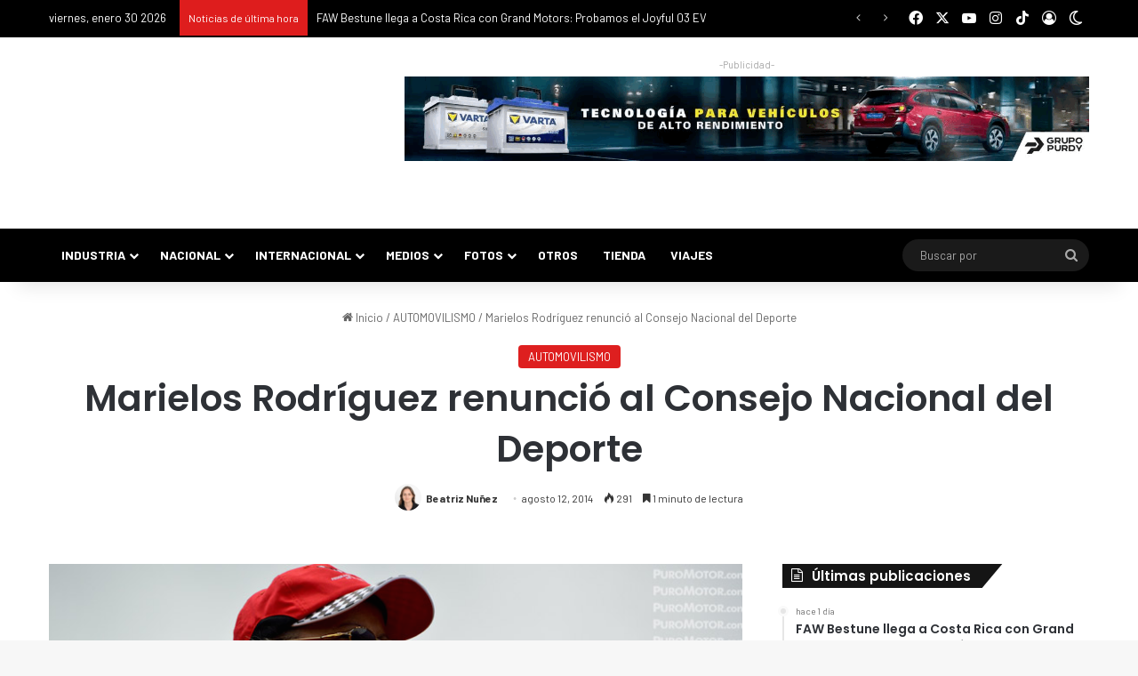

--- FILE ---
content_type: text/html; charset=UTF-8
request_url: https://puromotor.com/automovilismo/marielos-rodriguez-renuncio-al-consejo-nacional-del-deporte/
body_size: 46186
content:
<!DOCTYPE html> <html lang="es" data-skin="light" prefix="og: https://ogp.me/ns#"> <head> <meta charset="UTF-8"/> <link rel="profile" href="//gmpg.org/xfn/11"/> <meta http-equiv='x-dns-prefetch-control' content='on'> <link rel='dns-prefetch' href="//cdnjs.cloudflare.com/"/> <link rel='dns-prefetch' href="//ajax.googleapis.com/"/> <link rel='dns-prefetch' href="//fonts.googleapis.com/"/> <link rel='dns-prefetch' href="//fonts.gstatic.com/"/> <link rel='dns-prefetch' href="//s.gravatar.com/"/> <link rel='dns-prefetch' href="//www.google-analytics.com/"/> <link rel='preload' as='script' href="//ajax.googleapis.com/ajax/libs/webfont/1/webfont.js"> <style id='tie-critical-css' type='text/css'>:root{--brand-color:#0669ff;--dark-brand-color:#0051cc;--bright-color:#FFF;--base-color:#2c2f34}html{-ms-touch-action:manipulation;touch-action:manipulation;-webkit-text-size-adjust:100%;-ms-text-size-adjust:100%}article,aside,details,figcaption,figure,footer,header,main,menu,nav,section,summary{display:block}audio,canvas,progress,video{display:inline-block}audio:not([controls]){display:none;height:0}progress{vertical-align:baseline}[hidden],template{display:none}a{background-color:transparent}a:active,a:hover{outline-width:0}abbr[title]{border-bottom:none;text-decoration:underline;text-decoration:underline dotted}b,strong{font-weight:inherit}b,strong{font-weight:600}dfn{font-style:italic}mark{background-color:#ff0;color:#000}small{font-size:80%}sub,sup{font-size:75%;line-height:0;position:relative;vertical-align:baseline}sub{bottom:-0.25em}sup{top:-0.5em}img{border-style:none}svg:not(:root){overflow:hidden}figure{margin:1em 0}hr{box-sizing:content-box;height:0;overflow:visible}button,input,select,textarea{font:inherit}optgroup{font-weight:bold}button,input,select{overflow:visible}button,input,select,textarea{margin:0}button,select{text-transform:none}[type=button],[type=reset],[type=submit],button{cursor:pointer}[disabled]{cursor:default}[type=reset],[type=submit],button,html [type=button]{-webkit-appearance:button}button::-moz-focus-inner,input::-moz-focus-inner{border:0;padding:0}button:-moz-focusring,input:-moz-focusring{outline:1px dotted ButtonText}fieldset{border:1px solid #c0c0c0;margin:0 2px;padding:0.35em 0.625em 0.75em}legend{box-sizing:border-box;color:inherit;display:table;max-width:100%;padding:0;white-space:normal}textarea{overflow:auto}[type=checkbox],[type=radio]{box-sizing:border-box;padding:0}[type=number]::-webkit-inner-spin-button,[type=number]::-webkit-outer-spin-button{height:auto}[type=search]{-webkit-appearance:textfield}[type=search]::-webkit-search-cancel-button,[type=search]::-webkit-search-decoration{-webkit-appearance:none}*{padding:0;margin:0;list-style:none;border:0;outline:none;box-sizing:border-box}:after,:before{box-sizing:border-box}body{background:#F7F7F7;color:var(--base-color);font-family:-apple-system,BlinkMacSystemFont,"Segoe UI",Roboto,Oxygen,Oxygen-Sans,Ubuntu,Cantarell,"Helvetica Neue","Open Sans",Arial,sans-serif;font-size:13px;line-height:21px}.the-subtitle,h1,h2,h3,h4,h5,h6{line-height:1.4;font-weight:600}h1{font-size:41px;font-weight:700}h2{font-size:27px}h3{font-size:23px}.the-subtitle,h4{font-size:17px}h5{font-size:13px}h6{font-size:12px}a{color:var(--base-color);text-decoration:none;transition:0.15s}.brand-title,a:hover{color:var(--brand-color)}embed,img,object{max-width:100%;height:auto}iframe{max-width:100%}p{line-height:1.7}.comment-form-comment label,.says,.screen-reader-text{clip:rect(1px,1px,1px,1px);position:absolute!important;height:1px;width:1px;overflow:hidden}.stream-title{margin-bottom:3px;font-size:11px;color:#a5a5a5;display:block}.stream-item{text-align:center;position:relative;z-index:2;margin:20px 0;padding:0}.stream-item iframe{margin:0 auto}.stream-item img{max-width:100%;width:auto;height:auto;margin:0 auto;display:inline-block;vertical-align:middle}.stream-item.stream-item-above-header{margin:0}.stream-item.stream-item-between .post-item-inner{width:100%;display:block}.post-layout-8.is-header-layout-1.has-header-ad .entry-header-outer,body.post-layout-8.has-header-below-ad .entry-header-outer{padding-top:0}.has-header-below-ad.post-layout-6 .featured-area,.is-header-layout-1.has-header-ad.post-layout-6 .featured-area,.stream-item-top-wrapper~.stream-item-below-header{margin-top:0}.has-header-below-ad .fullwidth-entry-title.container-wrapper,.has-header-below-ad .is-first-section,.is-header-layout-1.has-header-ad .fullwidth-entry-title,.is-header-layout-1.has-header-ad .is-first-section{padding-top:0;margin-top:0}@media (max-width:991px){body:not(.is-header-layout-1).has-header-below-ad.has-header-ad .top-nav-below .has-breaking-news{margin-bottom:20px}.has-header-ad .fullwidth-entry-title.container-wrapper,.has-header-ad.has-header-below-ad .stream-item-below-header,.page.has-header-ad:not(.has-header-below-ad) #content,.single.has-header-ad:not(.has-header-below-ad) #content{margin-top:0}.has-header-ad .is-first-section{padding-top:0}.has-header-ad:not(.has-header-below-ad) .buddypress-header-outer{margin-bottom:15px}}.has-full-width-logo .stream-item-top-wrapper,.header-layout-2 .stream-item-top-wrapper{width:100%;max-width:100%;float:none;clear:both}@media (min-width:992px){.header-layout-2.has-normal-width-logo .stream-item-top-wrapper{margin-top:0}}.header-layout-3.no-stream-item .logo-container{width:100%;float:none}@media (min-width:992px){.header-layout-3.has-normal-width-logo .stream-item-top img{float:right}}@media (max-width:991px){.header-layout-3.has-normal-width-logo .stream-item-top{clear:both}}#background-stream-cover{top:0;left:0;z-index:0;overflow:hidden;width:100%;height:100%;position:fixed}@media (max-width:768px){.hide_back_top_button #go-to-top,.hide_banner_above .stream-item-above-post,.hide_banner_above_content .stream-item-above-post-content,.hide_banner_below .stream-item-below-post,.hide_banner_below_content .stream-item-below-post-content,.hide_banner_below_header .stream-item-below-header,.hide_banner_bottom .stream-item-above-footer,.hide_banner_comments .stream-item-below-post-comments,.hide_banner_header .stream-item-above-header,.hide_banner_top .stream-item-top-wrapper,.hide_breadcrumbs #breadcrumb,.hide_breaking_news #top-nav,.hide_copyright #site-info,.hide_footer #footer-widgets-container,.hide_footer_instagram #footer-instagram,.hide_footer_tiktok #footer-tiktok,.hide_inline_related_posts #inline-related-post,.hide_post_authorbio .post-components .about-author,.hide_post_nav .prev-next-post-nav,.hide_post_newsletter #post-newsletter,.hide_read_more_buttons .more-link,.hide_read_next #read-next-block,.hide_related #related-posts,.hide_share_post_bottom .share-buttons-bottom,.hide_share_post_top .share-buttons-top,.hide_sidebars .sidebar{display:none!important}}.tie-icon:before,[class*=" tie-icon-"],[class^=tie-icon-]{font-family:"tiefonticon"!important;speak:never;font-style:normal;font-weight:normal;font-variant:normal;text-transform:none;line-height:1;-webkit-font-smoothing:antialiased;-moz-osx-font-smoothing:grayscale;display:inline-block}body.tie-no-js .bbp-template-notice,body.tie-no-js .comp-sub-menu,body.tie-no-js .indicator-hint,body.tie-no-js .menu-counter-bubble-outer,body.tie-no-js .menu-sub-content,body.tie-no-js .notifications-total-outer,body.tie-no-js .tooltip,body.tie-no-js .woocommerce-error,body.tie-no-js .woocommerce-info,body.tie-no-js .woocommerce-message,body.tie-no-js a.remove{display:none!important}body.tie-no-js .fa,body.tie-no-js .fab,body.tie-no-js .far,body.tie-no-js .fas,body.tie-no-js .tie-icon:before,body.tie-no-js .weather-icon,body.tie-no-js [class*=" tie-icon-"],body.tie-no-js [class^=tie-icon-]{visibility:hidden!important}body.tie-no-js [class*=" tie-icon-"]:before,body.tie-no-js [class^=tie-icon-]:before{content:"\f105"}#autocomplete-suggestions,.tie-popup{display:none}.container{margin-right:auto;margin-left:auto;padding-left:15px;padding-right:15px}.container:after{content:"";display:table;clear:both}@media (min-width:768px){.container{width:100%}}@media (min-width:1200px){.container{max-width:1200px}}.tie-row{margin-left:-15px;margin-right:-15px}.tie-row:after{content:"";display:table;clear:both}.tie-col-md-1,.tie-col-md-10,.tie-col-md-11,.tie-col-md-12,.tie-col-md-2,.tie-col-md-3,.tie-col-md-4,.tie-col-md-5,.tie-col-md-6,.tie-col-md-7,.tie-col-md-8,.tie-col-md-9,.tie-col-sm-1,.tie-col-sm-10,.tie-col-sm-11,.tie-col-sm-12,.tie-col-sm-2,.tie-col-sm-3,.tie-col-sm-4,.tie-col-sm-5,.tie-col-sm-6,.tie-col-sm-7,.tie-col-sm-8,.tie-col-sm-9,.tie-col-xs-1,.tie-col-xs-10,.tie-col-xs-11,.tie-col-xs-12,.tie-col-xs-2,.tie-col-xs-3,.tie-col-xs-4,.tie-col-xs-5,.tie-col-xs-6,.tie-col-xs-7,.tie-col-xs-8,.tie-col-xs-9{position:relative;min-height:1px;padding-left:15px;padding-right:15px}.tie-col-xs-1,.tie-col-xs-10,.tie-col-xs-11,.tie-col-xs-12,.tie-col-xs-2,.tie-col-xs-3,.tie-col-xs-4,.tie-col-xs-5,.tie-col-xs-6,.tie-col-xs-7,.tie-col-xs-8,.tie-col-xs-9{float:left}.tie-col-xs-1{width:8.3333333333%}.tie-col-xs-2{width:16.6666666667%}.tie-col-xs-3{width:25%}.tie-col-xs-4{width:33.3333333333%}.tie-col-xs-5{width:41.6666666667%}.tie-col-xs-6{width:50%}.tie-col-xs-7{width:58.3333333333%}.tie-col-xs-8{width:66.6666666667%}.tie-col-xs-9{width:75%}.tie-col-xs-10{width:83.3333333333%}.tie-col-xs-11{width:91.6666666667%}.tie-col-xs-12{width:100%}@media (min-width:768px){.tie-col-sm-1,.tie-col-sm-10,.tie-col-sm-11,.tie-col-sm-12,.tie-col-sm-2,.tie-col-sm-3,.tie-col-sm-4,.tie-col-sm-5,.tie-col-sm-6,.tie-col-sm-7,.tie-col-sm-8,.tie-col-sm-9{float:left}.tie-col-sm-1{width:8.3333333333%}.tie-col-sm-2{width:16.6666666667%}.tie-col-sm-3{width:25%}.tie-col-sm-4{width:33.3333333333%}.tie-col-sm-5{width:41.6666666667%}.tie-col-sm-6{width:50%}.tie-col-sm-7{width:58.3333333333%}.tie-col-sm-8{width:66.6666666667%}.tie-col-sm-9{width:75%}.tie-col-sm-10{width:83.3333333333%}.tie-col-sm-11{width:91.6666666667%}.tie-col-sm-12{width:100%}}@media (min-width:992px){.tie-col-md-1,.tie-col-md-10,.tie-col-md-11,.tie-col-md-12,.tie-col-md-2,.tie-col-md-3,.tie-col-md-4,.tie-col-md-5,.tie-col-md-6,.tie-col-md-7,.tie-col-md-8,.tie-col-md-9{float:left}.tie-col-md-1{width:8.3333333333%}.tie-col-md-2{width:16.6666666667%}.tie-col-md-3{width:25%}.tie-col-md-4{width:33.3333333333%}.tie-col-md-5{width:41.6666666667%}.tie-col-md-6{width:50%}.tie-col-md-7{width:58.3333333333%}.tie-col-md-8{width:66.6666666667%}.tie-col-md-9{width:75%}.tie-col-md-10{width:83.3333333333%}.tie-col-md-11{width:91.6666666667%}.tie-col-md-12{width:100%}}.tie-alignleft{float:left}.tie-alignright{float:right}.tie-aligncenter{clear:both;margin-left:auto;margin-right:auto}.fullwidth{width:100%!important}.alignleft{float:left;margin:0.375em 1.75em 1em 0}.alignright{float:right;margin:0.375em 0 1em 1.75em}.aligncenter{clear:both;display:block;margin:0 auto 1.75em;text-align:center;margin-left:auto;margin-right:auto;margin-top:6px;margin-bottom:6px}@media (max-width:767px){.entry .alignleft,.entry .alignleft img,.entry .alignright,.entry .alignright img{float:none;clear:both;display:block;margin:0 auto 1.75em}}.clearfix:after,.clearfix:before{content:" ";display:block;height:0;overflow:hidden}.clearfix:after{clear:both}#tie-wrapper,.tie-container{height:100%;min-height:650px}.tie-container{position:relative;overflow:hidden}#tie-wrapper{background:#fff;position:relative;z-index:108;height:100%;margin:0 auto}.container-wrapper{background:#ffffff;border:1px solid rgba(0,0,0,0.1);border-radius:2px;padding:30px}#content{margin-top:30px}@media (max-width:991px){#content{margin-top:15px}}.site-content{-ms-word-wrap:break-word;word-wrap:break-word}.boxed-layout #tie-wrapper,.boxed-layout .fixed-nav{max-width:1230px}.boxed-layout.wrapper-has-shadow #tie-wrapper{box-shadow:0 1px 7px rgba(171,171,171,0.5)}@media (min-width:992px){.boxed-layout #main-nav.fixed-nav,.boxed-layout #tie-wrapper{width:95%}}@media (min-width:992px){.framed-layout #tie-wrapper{margin-top:25px;margin-bottom:25px}}@media (min-width:992px){.border-layout #tie-container{margin:25px}.border-layout:after,.border-layout:before{background:inherit;content:"";display:block;height:25px;left:0;bottom:0;position:fixed;width:100%;z-index:110}.border-layout:before{top:0;bottom:auto}.border-layout.admin-bar:before{top:32px}.border-layout #main-nav.fixed-nav{left:25px;right:25px;width:calc(100% - 50px)}}#header-notification-bar{background:var(--brand-color);color:#fff;position:relative;z-index:1}#header-notification-bar p a{color:#fff;text-decoration:underline}#header-notification-bar .container{display:flex;justify-content:space-between;font-size:16px;flex-wrap:wrap;align-items:center;gap:40px;min-height:65px}#header-notification-bar .container .button{font-size:14px}#header-notification-bar .container:after{display:none}@media (max-width:991px){#header-notification-bar .container{justify-content:center;padding-top:15px;padding-bottom:15px;gap:15px;flex-direction:column}}.theme-header{background:#fff;position:relative;z-index:999}.theme-header:after{content:"";display:table;clear:both}.theme-header.has-shadow{box-shadow:rgba(0,0,0,0.1) 0px 25px 20px -20px}.theme-header.top-nav-below .top-nav{z-index:8}.is-stretch-header .container{max-width:100%}#menu-components-wrap{display:flex;justify-content:space-between;width:100%;flex-wrap:wrap}.header-layout-2 #menu-components-wrap{justify-content:center}.header-layout-4 #menu-components-wrap{justify-content:flex-start}.header-layout-4 #menu-components-wrap .main-menu-wrap{flex-grow:2}.header-layout-4 #menu-components-wrap .flex-placeholder{flex-grow:1}.logo-row{position:relative}#logo{margin-top:40px;margin-bottom:40px;display:block;float:left}#logo img{vertical-align:middle}#logo img[src*=".svg"]{width:100%!important}@-moz-document url-prefix(){#logo img[src*=".svg"]{height:100px}}#logo a{display:inline-block}#logo .h1-off{position:absolute;top:-9000px;left:-9000px}#logo.text-logo a{color:var(--brand-color)}#logo.text-logo a:hover{color:var(--dark-brand-color);opacity:0.8}#tie-logo-inverted,#tie-sticky-logo-inverted{display:none}.tie-skin-inverted #tie-logo-inverted,.tie-skin-inverted #tie-sticky-logo-inverted{display:block}.tie-skin-inverted #tie-logo-default,.tie-skin-inverted #tie-sticky-logo-default{display:none}.logo-text{font-size:50px;line-height:50px;font-weight:bold}@media (max-width:670px){.logo-text{font-size:30px}}.has-full-width-logo.is-stretch-header .logo-container{padding:0}.has-full-width-logo #logo{margin:0}.has-full-width-logo #logo a,.has-full-width-logo #logo img{width:100%;height:auto;display:block}.has-full-width-logo #logo,.header-layout-2 #logo{float:none;text-align:center}.has-full-width-logo #logo img,.header-layout-2 #logo img{margin-right:auto;margin-left:auto}.has-full-width-logo .logo-container,.header-layout-2 .logo-container{width:100%;float:none}@media (max-width:991px){#theme-header.has-normal-width-logo #logo{margin:14px 0!important;text-align:left;line-height:1}#theme-header.has-normal-width-logo #logo img{width:auto;height:auto;max-width:190px}}@media (max-width:479px){#theme-header.has-normal-width-logo #logo img{max-width:160px;max-height:60px!important}}@media (max-width:991px){#theme-header.mobile-header-default.header-layout-1 .header-layout-1-logo,#theme-header.mobile-header-default:not(.header-layout-1) #logo{flex-grow:10}#theme-header.mobile-header-centered.header-layout-1 .header-layout-1-logo{width:auto!important}#theme-header.mobile-header-centered #logo{float:none;text-align:center}}.components{display:flex;align-items:center;justify-content:end}.components>li{position:relative}.components>li.social-icons-item{margin:0}.components>li>a{display:block;position:relative;width:30px;text-align:center;font-size:16px;white-space:nowrap}.components>li:hover>a,.components>li>a:hover{z-index:2}.components .avatar{border-radius:100%;position:relative;top:3px;max-width:20px}.components a.follow-btn{width:auto;padding-left:15px;padding-right:15px;overflow:hidden;font-size:12px}.components .search-bar form{width:auto;background:rgba(255,255,255,0.1);line-height:36px;border-radius:50px;position:relative}.main-nav-light .main-nav .components .search-bar form,.top-nav-light .top-nav .components .search-bar form{background:rgba(0,0,0,0.05)}.components #search-input{border:0;width:100%;background:transparent;padding:0 35px 0 20px;border-radius:0;font-size:inherit}.components #search-submit{position:absolute;right:0;top:0;width:40px;line-height:inherit;color:#777777;background:transparent;font-size:15px;padding:0;transition:color 0.15s;border:none}.components #search-submit:hover{color:var(--brand-color)}#search-submit .tie-icon-spinner{color:#fff;cursor:default;animation:tie-spin 3s infinite linear}.popup-login-icon.has-title a{width:auto;padding:0 8px}.popup-login-icon.has-title span{line-height:unset;float:left}.popup-login-icon.has-title .login-title{position:relative;font-size:13px;padding-left:4px}.weather-menu-item{display:flex;align-items:center;padding-right:5px;overflow:hidden}.weather-menu-item .weather-wrap{padding:0;overflow:inherit;line-height:23px}.weather-menu-item .weather-forecast-day{display:block;float:left;width:auto;padding:0 5px;line-height:initial}.weather-menu-item .weather-forecast-day .weather-icon{font-size:26px;margin-bottom:0}.weather-menu-item .city-data{float:left;display:block;font-size:12px}.weather-menu-item .weather-current-temp{font-size:16px;font-weight:400}.weather-menu-item .weather-current-temp sup{font-size:9px;top:-2px}.weather-menu-item .theme-notice{padding:0 10px}.components .tie-weather-widget{color:var(--base-color)}.main-nav-dark .main-nav .tie-weather-widget{color:#ffffff}.top-nav-dark .top-nav .tie-weather-widget{color:#cccccc}.components .icon-basecloud-bg:after{color:#ffffff}.main-nav-dark .main-nav .icon-basecloud-bg:after{color:#1f2024}.top-nav-dark .top-nav .icon-basecloud-bg:after{color:#1f2024}.custom-menu-button{padding-right:5px}.custom-menu-button .button{font-size:13px;display:inline-block;line-height:21px;width:auto}.header-layout-1 #menu-components-wrap{display:flex;justify-content:flex-end}.header-layout-1 .main-menu-wrapper{display:table;width:100%}.header-layout-1 #logo{line-height:1;float:left;margin-top:20px;margin-bottom:20px}.header-layout-1 .header-layout-1-logo{display:table-cell;vertical-align:middle;float:none}.is-header-bg-extended #theme-header,.is-header-bg-extended #theme-header.header-layout-1 #main-nav:not(.fixed-nav){background:transparent!important;display:inline-block!important;width:100%!important;box-shadow:none!important;transition:background 0.3s}.is-header-bg-extended #theme-header.header-layout-1 #main-nav:not(.fixed-nav):before,.is-header-bg-extended #theme-header:before{content:"";position:absolute;width:100%;left:0;right:0;top:0;height:150px;background-image:linear-gradient(to top,transparent,rgba(0,0,0,0.5))}@media (max-width:991px){.is-header-bg-extended #tie-wrapper #theme-header .logo-container:not(.fixed-nav){background:transparent;box-shadow:none;transition:background 0.3s}}.is-header-bg-extended .has-background .is-first-section{margin-top:-350px!important}.is-header-bg-extended .has-background .is-first-section>*{padding-top:350px!important}.rainbow-line{height:3px;width:100%;position:relative;z-index:2;background-image:-webkit-linear-gradient(left,#f76570 0%,#f76570 8%,#f3a46b 8%,#f3a46b 16%,#f3a46b 16%,#ffd205 16%,#ffd205 24%,#ffd205 24%,#1bbc9b 24%,#1bbc9b 25%,#1bbc9b 32%,#14b9d5 32%,#14b9d5 40%,#c377e4 40%,#c377e4 48%,#f76570 48%,#f76570 56%,#f3a46b 56%,#f3a46b 64%,#ffd205 64%,#ffd205 72%,#1bbc9b 72%,#1bbc9b 80%,#14b9d5 80%,#14b9d5 80%,#14b9d5 89%,#c377e4 89%,#c377e4 100%);background-image:linear-gradient(to right,#f76570 0%,#f76570 8%,#f3a46b 8%,#f3a46b 16%,#f3a46b 16%,#ffd205 16%,#ffd205 24%,#ffd205 24%,#1bbc9b 24%,#1bbc9b 25%,#1bbc9b 32%,#14b9d5 32%,#14b9d5 40%,#c377e4 40%,#c377e4 48%,#f76570 48%,#f76570 56%,#f3a46b 56%,#f3a46b 64%,#ffd205 64%,#ffd205 72%,#1bbc9b 72%,#1bbc9b 80%,#14b9d5 80%,#14b9d5 80%,#14b9d5 89%,#c377e4 89%,#c377e4 100%)}@media (max-width:991px){.header-layout-1 .main-menu-wrapper,.logo-container{border-width:0;display:flex;flex-flow:row nowrap;align-items:center;justify-content:space-between}}.mobile-header-components{display:none;z-index:10;height:30px;line-height:30px;flex-wrap:nowrap;flex:1 1 0%}.mobile-header-components .components{float:none;display:flex!important;justify-content:flex-start}.mobile-header-components .components li.custom-menu-link{display:inline-block;float:none}.mobile-header-components .components li.custom-menu-link>a{width:20px;padding-bottom:15px}.mobile-header-components .components li.custom-menu-link>a .menu-counter-bubble{right:calc(50% - 10px);bottom:-10px}.header-layout-1.main-nav-dark .mobile-header-components .components li.custom-menu-link>a{color:#fff}.mobile-header-components .components .comp-sub-menu{padding:10px}.dark-skin .mobile-header-components .components .comp-sub-menu{background:#1f2024}.mobile-header-components [class*=" tie-icon-"],.mobile-header-components [class^=tie-icon-]{font-size:18px;width:20px;height:20px;vertical-align:middle}.mobile-header-components .tie-mobile-menu-icon{font-size:20px}.mobile-header-components .tie-icon-grid-4,.mobile-header-components .tie-icon-grid-9{transform:scale(1.75)}.mobile-header-components .nav-icon{display:inline-block;width:20px;height:2px;background-color:var(--base-color);position:relative;top:-4px;transition:background 0.4s ease}.mobile-header-components .nav-icon:after,.mobile-header-components .nav-icon:before{position:absolute;right:0;background-color:var(--base-color);content:"";display:block;width:100%;height:100%;transition:transform 0.4s,background 0.4s,right 0.2s ease;transform:translateZ(0);backface-visibility:hidden}.mobile-header-components .nav-icon:before{transform:translateY(-7px)}.mobile-header-components .nav-icon:after{transform:translateY(7px)}.mobile-header-components .nav-icon.is-layout-2:after,.mobile-header-components .nav-icon.is-layout-2:before{width:70%;right:15%}.mobile-header-components .nav-icon.is-layout-3:after{width:60%}.mobile-header-components .nav-icon.is-layout-4:after{width:60%;right:auto;left:0}.dark-skin .mobile-header-components .nav-icon,.dark-skin .mobile-header-components .nav-icon:after,.dark-skin .mobile-header-components .nav-icon:before,.main-nav-dark.header-layout-1 .mobile-header-components .nav-icon,.main-nav-dark.header-layout-1 .mobile-header-components .nav-icon:after,.main-nav-dark.header-layout-1 .mobile-header-components .nav-icon:before{background-color:#ffffff}.dark-skin .mobile-header-components .nav-icon .menu-text,.main-nav-dark.header-layout-1 .mobile-header-components .nav-icon .menu-text{color:#ffffff}.mobile-header-components .menu-text-wrapper{white-space:nowrap;width:auto!important}.mobile-header-components .menu-text{color:var(--base-color);line-height:30px;font-size:12px;padding:0 0 0 5px;display:inline-block;transition:color 0.4s}.dark-skin .mobile-header-components .menu-text,.main-nav-dark.header-layout-1 .mobile-header-components .menu-text{color:#ffffff}#mobile-header-components-area_1 .components li.custom-menu-link>a{margin-right:15px}#mobile-header-components-area_1 .comp-sub-menu{left:0;right:auto}#mobile-header-components-area_2 .components{flex-direction:row-reverse}#mobile-header-components-area_2 .components li.custom-menu-link>a{margin-left:15px}#mobile-menu-icon:hover .nav-icon,#mobile-menu-icon:hover .nav-icon:after,#mobile-menu-icon:hover .nav-icon:before{background-color:var(--brand-color)}@media (max-width:991px){.logo-container:after,.logo-container:before{height:1px}.mobile-components-row .logo-wrapper{height:auto!important}.mobile-components-row .logo-container,.mobile-components-row.header-layout-1 .main-menu-wrapper{flex-wrap:wrap}.mobile-components-row.header-layout-1 .header-layout-1-logo,.mobile-components-row:not(.header-layout-1) #logo{flex:1 0 100%;order:-1}.mobile-components-row .mobile-header-components{padding:5px 0;height:45px}.mobile-components-row .mobile-header-components .components li.custom-menu-link>a{padding-bottom:0}#tie-body #mobile-container,.mobile-header-components{display:block}#slide-sidebar-widgets{display:none}}.top-nav{background-color:#ffffff;position:relative;z-index:10;line-height:40px;border:1px solid rgba(0,0,0,0.1);border-width:1px 0;color:var(--base-color);clear:both}.main-nav-below.top-nav-above .top-nav{border-top-width:0}.top-nav a:not(.button):not(:hover){color:var(--base-color)}.top-nav .components>li:hover>a{color:var(--brand-color)}.top-nav .search-bar{margin-top:3px;margin-bottom:3px;line-height:34px}.topbar-wrapper{display:flex;min-height:40px}.top-nav.has-components .topbar-wrapper,.top-nav.has-menu .topbar-wrapper{display:block}.top-nav .tie-alignleft,.top-nav .tie-alignright{flex-grow:1;position:relative}.top-nav.has-breaking-news .tie-alignleft{flex:1 0 100px}.top-nav.has-breaking-news .tie-alignright{flex-grow:0;z-index:1}.top-nav-boxed .top-nav.has-components .components>li:first-child:not(.search-bar),.top-nav.has-date-components .tie-alignleft .components>li:first-child:not(.search-bar),.top-nav.has-date-components-menu .components>li:first-child:not(.search-bar){border-width:0}@media (min-width:992px){.header-layout-1.top-nav-below:not(.has-shadow) .top-nav{border-width:0 0 1px}}.topbar-today-date{float:left;padding-right:15px;flex-shrink:0}.top-menu .menu a{padding:0 10px}.top-menu .menu li:hover>a{color:var(--brand-color)}.top-menu .menu ul{display:none;position:absolute;background:#ffffff}.top-menu .menu li:hover>ul{display:block}.top-menu .menu li{position:relative}.top-menu .menu ul.sub-menu a{width:200px;line-height:20px;padding:10px 15px}.tie-alignright .top-menu{float:right;border-width:0 1px}.top-menu .menu .tie-current-menu>a{color:var(--brand-color)}@media (min-width:992px){.top-nav-boxed .topbar-wrapper{padding-right:15px;padding-left:15px}.top-nav-boxed .top-nav{background:transparent!important;border-width:0}.top-nav-boxed .topbar-wrapper{background:#ffffff;border:1px solid rgba(0,0,0,0.1);border-width:1px 0;width:100%}.top-nav-boxed.has-shadow.top-nav-below .topbar-wrapper,.top-nav-boxed.has-shadow.top-nav-below-main-nav .topbar-wrapper{border-bottom-width:0!important}}.top-nav .tie-alignleft .components,.top-nav .tie-alignleft .components>li{float:left;justify-content:start}.top-nav .tie-alignleft .comp-sub-menu{right:auto;left:-1px}.top-nav-dark .top-nav{background-color:#2c2e32;color:#cccccc}.top-nav-dark .top-nav *{border-color:rgba(255,255,255,0.1)}.top-nav-dark .top-nav .breaking a{color:#cccccc}.top-nav-dark .top-nav .breaking a:hover{color:#ffffff}.top-nav-dark .top-nav .components>li.social-icons-item .social-link:not(:hover) span,.top-nav-dark .top-nav .components>li>a{color:#cccccc}.top-nav-dark .top-nav .components>li:hover>a{color:#ffffff}.top-nav-dark .top-nav .top-menu li a{color:#cccccc;border-color:rgba(255,255,255,0.04)}.top-nav-dark .top-menu ul{background:#2c2e32}.top-nav-dark .top-menu li:hover>a{background:rgba(0,0,0,0.1);color:var(--brand-color)}.top-nav-dark.top-nav-boxed .top-nav{background-color:transparent}.top-nav-dark.top-nav-boxed .topbar-wrapper{background-color:#2c2e32}.top-nav-dark.top-nav-boxed.top-nav-above.main-nav-below .topbar-wrapper{border-width:0}.main-nav-light #main-nav .weather-icon .icon-basecloud-bg,.main-nav-light #main-nav .weather-icon .icon-cloud,.main-nav-light #main-nav .weather-icon .icon-cloud-behind,.top-nav-light #top-nav .weather-icon .icon-basecloud-bg,.top-nav-light #top-nav .weather-icon .icon-cloud,.top-nav-light #top-nav .weather-icon .icon-cloud-behind{color:#d3d3d3}@media (max-width:991px){.theme-header .components,.top-menu,.top-nav:not(.has-breaking-news),.topbar-today-date{display:none}}.breaking{display:none}.main-nav-wrapper{position:relative;z-index:4}.main-nav-below.top-nav-below-main-nav .main-nav-wrapper{z-index:9}.main-nav-above.top-nav-below .main-nav-wrapper{z-index:10}.main-nav{background-color:var(--main-nav-background);color:var(--main-nav-primary-color);position:relative;border:1px solid var(--main-nav-main-border-color);border-width:1px 0}.main-menu-wrapper{position:relative}@media (min-width:992px){.header-menu .menu{display:flex}.header-menu .menu a{display:block;position:relative}.header-menu .menu>li>a{white-space:nowrap}.header-menu .menu .sub-menu a{padding:8px 10px}.header-menu .menu a:hover,.header-menu .menu li:hover>a{z-index:2}.header-menu .menu ul:not(.sub-menu-columns):not(.sub-menu-columns-item):not(.sub-list):not(.mega-cat-sub-categories):not(.slider-arrow-nav){box-shadow:0 2px 5px rgba(0,0,0,0.1)}.header-menu .menu ul li{position:relative}.header-menu .menu ul a{border-width:0 0 1px;transition:0.15s}.header-menu .menu ul ul{top:0;left:100%}#main-nav{z-index:9;line-height:60px}.main-menu .menu a{transition:0.15s}.main-menu .menu>li>a{padding:0 14px;font-size:14px;font-weight:700}.main-menu .menu>li>.menu-sub-content{border-top:2px solid var(--main-nav-primary-color)}.main-menu .menu>li.is-icon-only>a{padding:0 20px;line-height:inherit}.main-menu .menu>li.is-icon-only>a:before{display:none}.main-menu .menu>li.is-icon-only>a .tie-menu-icon{font-size:160%;transform:translateY(15%)}.main-menu .menu ul{line-height:20px;z-index:1}.main-menu .menu .mega-cat-more-links .tie-menu-icon,.main-menu .menu .mega-link-column .tie-menu-icon,.main-menu .menu .mega-recent-featured-list .tie-menu-icon,.main-menu .menu .sub-menu .tie-menu-icon{width:20px}.main-menu .menu-sub-content{background:var(--main-nav-background);display:none;padding:15px;width:230px;position:absolute;box-shadow:0 3px 4px rgba(0,0,0,0.2)}.main-menu .menu-sub-content a{width:200px}.main-menu ul li:hover>.menu-sub-content,.main-menu ul li[aria-expanded=true]>.mega-menu-block,.main-menu ul li[aria-expanded=true]>ul{display:block;z-index:1}nav.main-nav.menu-style-default .menu>li.tie-current-menu{border-bottom:5px solid var(--main-nav-primary-color);margin-bottom:-5px}nav.main-nav.menu-style-default .menu>li.tie-current-menu>a:after{content:"";width:20px;height:2px;position:absolute;margin-top:17px;left:50%;top:50%;bottom:auto;right:auto;transform:translateX(-50%) translateY(-50%);background:#2c2f34;transition:0.3s}nav.main-nav.menu-style-solid-bg .menu>li.tie-current-menu>a,nav.main-nav.menu-style-solid-bg .menu>li:hover>a{background-color:var(--main-nav-primary-color);color:var(--main-nav-contrast-primary-color)}nav.main-nav.menu-style-side-arrow .menu>li.tie-current-menu{border-bottom-color:var(--main-nav-primary-color);border-bottom-width:10px!important;border-bottom-style:solid;margin-bottom:-10px}nav.main-nav.menu-style-side-arrow .menu>li.tie-current-menu+.tie-current-menu{border-bottom:none!important}nav.main-nav.menu-style-side-arrow .menu>li.tie-current-menu+.tie-current-menu>a:after{display:none!important}nav.main-nav.menu-style-side-arrow .menu>li.tie-current-menu>a:after{position:absolute;content:"";width:0;height:0;background-color:transparent;border-top:10px solid var(--main-nav-primary-color);border-right:10px solid transparent;bottom:-10px;left:100%;filter:brightness(80%)}nav.main-nav.menu-style-side-arrow .menu>li.tie-current-menu.mega-menu:hover:after,nav.main-nav.menu-style-side-arrow .menu>li.tie-current-menu.mega-menu:hover>a:after,nav.main-nav.menu-style-side-arrow .menu>li.tie-current-menu.menu-item-has-children:hover:after,nav.main-nav.menu-style-side-arrow .menu>li.tie-current-menu.menu-item-has-children:hover>a:after{display:none}nav.main-nav.menu-style-minimal .menu>li.tie-current-menu>a,nav.main-nav.menu-style-minimal .menu>li:hover>a{color:var(--main-nav-primary-color)!important}nav.main-nav.menu-style-minimal .menu>li.tie-current-menu>a:before,nav.main-nav.menu-style-minimal .menu>li:hover>a:before{border-top-color:var(--main-nav-primary-color)!important}nav.main-nav.menu-style-border-bottom .menu>li.tie-current-menu{border-bottom:3px solid var(--main-nav-primary-color);margin-bottom:-3px}nav.main-nav.menu-style-border-top .menu>li.tie-current-menu{border-top:3px solid var(--main-nav-primary-color);margin-bottom:-3px}nav.main-nav.menu-style-line .menu>li>a:after{content:"";left:50%;top:50%;bottom:auto;right:auto;transform:translateX(-50%) translateY(-50%);height:3px;position:absolute;margin-top:14px;background:var(--main-nav-primary-color);transition:0.4s;width:0}nav.main-nav.menu-style-line .menu>li.tie-current-menu>a:after,nav.main-nav.menu-style-line .menu>li:hover>a:after{width:50%}nav.main-nav.menu-style-arrow .menu>li.tie-current-menu>a:after{border-color:#fff transparent transparent;border-top-color:var(--main-nav-primary-color);border-style:solid;border-width:7px 7px 0;display:block;height:0;left:50%;margin-left:-7px;top:0!important;width:0;content:"";position:absolute}nav.main-nav.menu-style-vertical-line .menu>li.tie-current-menu>a:after{content:"";width:2px;height:20px;position:absolute;margin-top:17px;left:50%;right:auto;transform:translateX(-50%);bottom:0;background:var(--main-nav-primary-color)}.header-layout-1 .main-menu-wrap .menu>li:only-child:not(.mega-menu){position:relative}.header-layout-1 .main-menu-wrap .menu>li:only-child>.menu-sub-content{right:0;left:auto}.header-layout-1 .main-menu-wrap .menu>li:only-child>.menu-sub-content ul{left:auto;right:100%}nav.main-nav .components>li:hover>a{color:var(--brand-color)}.main-nav .components li a:hover,.main-nav .menu ul li.current-menu-item:not(.mega-link-column)>a,.main-nav .menu ul li:hover>a:not(.megamenu-pagination){color:var(--main-nav-primary-color)}.main-nav .components li a,.main-nav .menu a{color:var(--main-nav-text-color)}.main-nav .components li a.button:hover,.main-nav .components li a.checkout-button,.main-nav .components li.custom-menu-button:hover a.button{color:var(--main-nav-contrast-primary-color)}.main-nav-light{--main-nav-background:#FFFFFF;--main-nav-secondry-background:rgba(0,0,0,0.03);--main-nav-primary-color:var(--brand-color);--main-nav-contrast-primary-color:var(--bright-color);--main-nav-text-color:var(--base-color);--main-nav-secondry-text-color:rgba(0,0,0,0.5);--main-nav-main-border-color:rgba(0,0,0,0.1);--main-nav-secondry-border-color:rgba(0,0,0,0.08)}.main-nav-light.fixed-nav{background-color:rgba(255,255,255,0.95)}.main-nav-dark{--main-nav-background:#1f2024;--main-nav-secondry-background:rgba(0,0,0,0.2);--main-nav-primary-color:var(--brand-color);--main-nav-contrast-primary-color:var(--bright-color);--main-nav-text-color:#FFFFFF;--main-nav-secondry-text-color:rgba(225,255,255,0.5);--main-nav-main-border-color:rgba(255,255,255,0.07);--main-nav-secondry-border-color:rgba(255,255,255,0.04)}.main-nav-dark .main-nav,.main-nav-dark .main-nav ul.cats-horizontal li a{border-width:0}.main-nav-dark .main-nav.fixed-nav{background-color:rgba(31,32,36,0.95)}}@media (min-width:992px){.mega-menu>a:before,header .menu-item-has-children>a:before{content:"";position:absolute;right:10px;top:50%;bottom:auto;transform:translateY(-50%);font-family:"tiefonticon"!important;font-style:normal;font-weight:normal;font-variant:normal;text-transform:none;content:"\f079";font-size:11px;line-height:1}.mega-menu .menu-item-has-children>a:before,header .menu-item-has-children .menu-item-has-children>a:before{content:"\f106";font-size:15px}.menu .mega-menu:not(.is-icon-only)>a,.menu>.menu-item-has-children:not(.is-icon-only)>a{padding-right:25px}}@media (min-width:992px){.main-nav-boxed .main-nav{border-width:0}.main-nav-boxed .main-menu-wrapper{float:left;width:100%;background-color:var(--main-nav-background);padding-right:15px}.main-nav-boxed.main-nav-light .main-menu-wrapper{border:1px solid var(--main-nav-main-border-color)}.dark-skin .main-nav-boxed.main-nav-light .main-menu-wrapper{border-width:0}.main-nav-boxed.main-nav-light .fixed-nav .main-menu-wrapper{border-color:transparent}.main-nav-above.top-nav-above #main-nav:not(.fixed-nav){top:-1px}.main-nav-below.top-nav-below #main-nav:not(.fixed-nav){bottom:-1px}.dark-skin .main-nav-below.top-nav-above #main-nav{border-width:0}.dark-skin .main-nav-below.top-nav-below-main-nav #main-nav{border-top-width:0}}.main-nav-boxed .fixed-nav .main-menu-wrapper,.main-nav-boxed .main-nav:not(.fixed-nav),.theme-header:not(.main-nav-boxed) .fixed-nav .main-menu-wrapper{background:transparent!important}@media (min-width:992px){.header-layout-1.main-nav-below.top-nav-above .main-nav{margin-top:-1px;border-top-width:0}.header-layout-1.main-nav-below.top-nav-above .breaking-title{top:0;margin-bottom:-1px}}.header-layout-1.main-nav-below.top-nav-below-main-nav .main-nav-wrapper{z-index:9}.header-layout-1.main-nav-below.top-nav-below-main-nav .main-nav{margin-bottom:-1px;bottom:0;border-top-width:0}@media (min-width:992px){.header-layout-1.main-nav-below.top-nav-below-main-nav .top-nav{margin-top:-1px}}.header-layout-1.has-shadow:not(.top-nav-below) .main-nav{border-bottom:0}#theme-header.header-layout-1>div:only-child nav{border-width:0!important}@media only screen and (min-width:992px) and (max-width:1100px){.main-nav .menu>li:not(.is-icon-only)>a{padding-left:7px;padding-right:7px}.main-nav .menu>li:not(.is-icon-only)>a:before{display:none}.main-nav .menu>li.is-icon-only>a{padding-left:15px;padding-right:15px}}.menu-tiny-label{font-size:10px;border-radius:10px;padding:2px 7px 3px;margin-left:3px;line-height:1;position:relative;top:-1px}.menu-tiny-label.menu-tiny-circle{border-radius:100%}@media (max-width:991px){#sticky-logo{display:none}}#main-nav:not(.fixed-nav) #sticky-logo,#main-nav:not(.fixed-nav) .flex-placeholder{display:none}@media (min-width:992px){#sticky-logo{overflow:hidden;float:left;vertical-align:middle}#sticky-logo a{line-height:1;display:inline-block}#sticky-logo img{position:relative;vertical-align:middle;padding:8px 10px;top:-1px;max-height:50px}.header-layout-1 #sticky-logo img,.just-before-sticky #sticky-logo img{padding:0}.header-layout-1:not(.has-custom-sticky-logo) #sticky-logo{display:none}.theme-header #sticky-logo img{opacity:0;visibility:hidden;width:0!important;transform:translateY(75%);transition:transform 0.3s cubic-bezier(0.55,0,0.1,1),opacity 0.6s cubic-bezier(0.55,0,0.1,1)}.theme-header.header-layout-1:not(.has-custom-sticky-logo) #sticky-logo img{transition:none}.theme-header:not(.header-layout-1) #main-nav:not(.fixed-nav) #sticky-logo img{margin-left:-20px}.header-layout-1 .flex-placeholder{flex-grow:1}}.theme-header .fixed-nav{position:fixed;width:100%;top:0;bottom:auto!important;z-index:100;will-change:transform;transform:translateY(-100%);transition:transform 0.3s;box-shadow:rgba(99,99,99,0.2) 0px 2px 8px 0px;border-width:0;background-color:rgba(255,255,255,0.95)}.theme-header .fixed-nav:not(.just-before-sticky){line-height:60px!important}@media (min-width:992px){.theme-header .fixed-nav:not(.just-before-sticky) .header-layout-1-logo{display:none}}.theme-header .fixed-nav:not(.just-before-sticky) #sticky-logo{display:block}.theme-header .fixed-nav:not(.just-before-sticky) #sticky-logo img{opacity:1;visibility:visible;width:auto!important;transform:translateY(0)}@media (min-width:992px){.header-layout-1:not(.just-before-sticky):not(.has-custom-sticky-logo) .fixed-nav #sticky-logo{display:block}}.admin-bar .theme-header .fixed-nav{top:32px}@media (max-width:782px){.admin-bar .theme-header .fixed-nav{top:46px}}@media (max-width:600px){.admin-bar .theme-header .fixed-nav{top:0}}@media (min-width:992px){.border-layout .theme-header .fixed-nav{top:25px}.border-layout.admin-bar .theme-header .fixed-nav{top:57px}}.theme-header .fixed-nav .container{opacity:0.95}.theme-header .fixed-nav .main-menu,.theme-header .fixed-nav .main-menu-wrapper{border-top:0}.theme-header .fixed-nav.fixed-unpinned:not(.default-behavior-mode) .main-menu .menu>li.tie-current-menu{border-bottom-width:0;margin-bottom:0}.theme-header .fixed-nav.unpinned-no-transition{transition:none}.theme-header .fixed-nav:not(.fixed-unpinned):not(.fixed-pinned) .tie-current-menu{border:none!important}.theme-header .default-behavior-mode.fixed-unpinned,.theme-header .fixed-pinned{transform:translate3d(0,0,0)}@media (max-width:991px){.theme-header .fixed-nav{transition:none}.fixed-nav#main-nav.sticky-nav-slide.sticky-down,.fixed-nav#main-nav.sticky-up,.fixed-nav.logo-container.sticky-nav-slide.sticky-down,.fixed-nav.logo-container.sticky-up{transition:transform 0.4s ease}.sticky-type-slide .fixed-nav#main-nav.sticky-nav-slide-visible,.sticky-type-slide .fixed-nav.logo-container.sticky-nav-slide-visible{transform:translateY(0)}.fixed-nav.default-behavior-mode{transform:none!important}}@media (max-width:991px){#tie-wrapper header#theme-header{box-shadow:none;background:transparent!important}.header-layout-1 .main-nav,.logo-container{border-width:0;box-shadow:0 3px 7px 0 rgba(0,0,0,0.1)}.header-layout-1.top-nav-below .main-nav:not(.fixed-nav){box-shadow:none}.is-header-layout-1.has-header-ad .top-nav-below .main-nav{border-bottom-width:1px}.header-layout-1 .main-nav,.logo-container{background-color:#ffffff}.dark-skin .logo-container,.main-nav-dark.header-layout-1 .main-nav{background-color:#1f2024}.dark-skin #theme-header .logo-container.fixed-nav{background-color:rgba(31,32,36,0.95)}.header-layout-1.main-nav-below.top-nav-below-main-nav .main-nav{margin-bottom:0}#sticky-nav-mask,.header-layout-1 #menu-components-wrap,.header-layout-2 .main-nav-wrapper,.header-layout-3 .main-nav-wrapper{display:none}.main-menu-wrapper .main-menu-wrap{width:100%}}</style> <style>img:is([sizes="auto" i], [sizes^="auto," i]) { contain-intrinsic-size: 3000px 1500px }</style> <script data-cfasync="false" data-pagespeed-no-defer>
	var gtm4wp_datalayer_name = "dataLayer";
	var dataLayer = dataLayer || [];
</script> <title>Marielos Rodríguez renunció al Consejo Nacional del Deporte</title> <style id="rocket-critical-css">.wp-block-image img{box-sizing:border-box;height:auto;max-width:100%;vertical-align:bottom}ul{box-sizing:border-box}.entry-content{counter-reset:footnotes}:root{--wp--preset--font-size--normal:16px;--wp--preset--font-size--huge:42px}.screen-reader-text{border:0;clip-path:inset(50%);height:1px;margin:-1px;overflow:hidden;padding:0;position:absolute;width:1px;word-wrap:normal!important}@media (prefers-color-scheme:dark){:root{--viewer-primary-color:#343434;--viewer-icons-color:#f2f2f6;--viewer-icons-hover-bgcolor:#453838}}@media (prefers-color-scheme:light){:root{--viewer-primary-color:#f2f2f6;--viewer-icons-color:#343434;--viewer-icons-hover-bgcolor:#e5e1e9}}:root{--plyr-control-icon-size:15px;--plyr-range-track-height:3px;--plyr-range-thumb-height:10px}.magazine2 .container-wrapper{border-width:0;padding:0;background-color:transparent;opacity:0.99}@media (min-width:992px){.magazine2.sidebar-right .sidebar{padding-left:40px}}.magazine2 .sidebar .container-wrapper{margin-bottom:50px}@media (max-width:991px){.magazine2 .sidebar .container-wrapper{margin-bottom:30px}}.magazine2 .entry-content{padding:0 0 30px}@media (max-width:670px){.magazine2 .entry-content{padding:0 0 15px}}.main-nav-dark .main-nav input{color:#cccccc}input{border:1px solid rgba(0,0,0,0.1);color:var(--base-color);font-size:13px;outline:none;padding:10px 12px;line-height:23px;border-radius:2px;max-width:100%;background-color:transparent}input:not([type=checkbox]):not([type=radio]){appearance:none;outline:none}@media (max-width:767px){input:not([type=submit]){font-size:16px!important}}.button,[type=submit]{width:auto;position:relative;background-color:var(--tie-buttons-color,var(--brand-color));color:var(--tie-buttons-text,var(--bright-color));border-radius:var(--tie-buttons-radius,2px);border:var(--tie-buttons-border-width,0) solid var(--tie-buttons-border-color,var(--brand-color));padding:10px 25px;margin:0;font-weight:600;font-size:14px;display:inline-block;text-align:center;line-height:21px;text-decoration:none;vertical-align:middle;appearance:none}@media (min-width:992px){.sidebar-right .main-content{float:left}.sidebar-right .sidebar{float:right}.sidebar-right.magazine2 .main-content{padding-right:5px}}.is-lazyload .lazy-img{will-change:opacity}.is-lazyload .lazy-img[data-src]{opacity:0.5;background-color:var(--lazyload-loading-color,#eeeeee);animation:lazyloadeffect 0.5s linear alternate 100}.is-lazyload .lazy-img[data-src]{background-size:60%;background-repeat:no-repeat;background-position:center}@keyframes lazyloadeffect{0%{opacity:0.3}to{opacity:1}}.post-thumb{position:relative;height:100%;display:block;backface-visibility:hidden;transform:rotate(0)}.post-thumb img{width:100%;display:block}.post-thumb .post-cat-wrap{position:absolute;bottom:10px;margin:0;right:10px}.post-meta{margin:10px 0 8px;font-size:12px;overflow:hidden}.post-meta,.post-meta a:not(:hover){color:#666}.post-meta .meta-item{margin-right:8px;display:inline-block}.post-meta .meta-item.tie-icon:before{padding-right:3px}.post-meta .meta-item.date:before{content:"\f017"}.post-meta .tie-alignright .meta-item:last-child{margin:0!important}@media (max-width:767px){.entry-header .post-meta>div,.entry-header .post-meta>span,.main-content .post-meta>div,.main-content .post-meta>span{float:left}}.warm{color:#f47512}.post-cat-wrap{position:relative;z-index:3;margin-bottom:5px;font-weight:normal;font-family:inherit!important;line-height:0;display:block}.post-cat{display:inline-block;background:var(--brand-color);color:var(--bright-color);padding:0 11px;font-size:13px;line-height:2em;margin-right:4px;position:relative;white-space:nowrap;word-wrap:normal;letter-spacing:0;border-radius:4px}.post-cat:first-child:last-child{margin:0}.slider-arrow-nav{float:right;margin-left:5px}.slider-arrow-nav li{float:left;clear:none}#breadcrumb{margin:50px 0 0}#breadcrumb,#breadcrumb a:not(:hover){color:#666}#breadcrumb .delimiter{margin:0 3px;font-style:normal}.entry-header-outer #breadcrumb{margin:0 0 20px;padding:0}@media (max-width:767px){.single-post #breadcrumb .current,.single-post #breadcrumb em:last-of-type{display:none}}.social-icons-item{float:right;margin-left:6px;position:relative}.social-icons-item .social-link span{color:var(--base-color);line-height:unset}.social-icons-widget .social-icons-item .social-link{width:24px;height:24px;line-height:24px;padding:0;display:block;text-align:center;border-radius:2px}.top-nav .components>li.social-icons-item .social-link:not(:hover) span{color:var(--base-color)}.social-icons-item .facebook-social-icon{background-color:#4080FF!important}.social-icons-item .facebook-social-icon span{color:#4080FF}.social-icons-item .twitter-social-icon{background-color:#000!important}.social-icons-item .twitter-social-icon span{color:#000}.social-icons-item .instagram-social-icon{background-color:#c13584!important}.social-icons-item .instagram-social-icon span{color:#c13584}.social-icons-item .youtube-social-icon{background-color:#ef4e41!important}.social-icons-item .youtube-social-icon span{color:#ef4e41}.social-icons-item .tiktok-social-icon{background-color:#EE1D52!important}.social-icons-item .tiktok-social-icon span{color:#EE1D52}ul:not(.solid-social-icons) .social-icons-item a:not(:hover){background-color:transparent!important}.solid-social-icons .social-link{background-color:var(--base-color)}.dark-skin .solid-social-icons .social-link{background-color:#27292d;border-color:#27292d}.solid-social-icons .social-link span{color:#ffffff!important}.entry-header{padding:30px 30px 0;margin-bottom:20px}@media (max-width:991px){.entry-header{padding:20px 20px 0}}.entry{line-height:1.7;font-size:15px}@media (max-width:767px){.container-wrapper,.entry-content{padding:20px 15px}}.block-head-4 .has-block-head-4{position:relative;opacity:0.99;display:inline-block!important;width:auto;font-size:15px;line-height:1.3;font-weight:500;margin-bottom:20px;padding:5px 10px;color:var(--bright-color)}.block-head-4 .has-block-head-4:before{content:"";position:absolute;left:0;top:0;width:100%;height:100%;background-color:var(--brand-color);z-index:-1}.block-head-4 .widget-title{padding:0 10px}.block-head-4 .widget-title .the-subtitle{line-height:27px}.block-head-4#tie-body .widget-title,.block-head-4#tie-body .widget-title a:not(:hover){color:#ffffff}.block-head-4#tie-body .widget-title:before{background:#111}.block-head-4 #check-also-box .widget-title{padding-left:30px}.block-head-4 #check-also-close{top:4px;left:5px}.block-head-4 .widget-title a:not(:hover){color:#ffffff}.block-head-4 span.widget-title-icon{float:left;margin-right:10px;line-height:27px;position:static;color:#ffffff}.block-head-4 .widget-title{opacity:0.99}.block-head-6 .has-block-head-4:after{content:"";position:absolute;right:0;top:0;width:70%;height:100%;background-color:var(--brand-color);transform:skew(-40deg) translateX(14px);z-index:-1}.block-head-6#tie-body .widget-title:after{background:#111}.side-aside{position:fixed;top:0;z-index:111;visibility:hidden;width:350px;max-width:100%;height:100%;background:#FFFFFF;background-repeat:no-repeat;background-position:center top;background-size:cover;overflow-y:auto}@media (min-width:992px){.side-aside{right:0;transform:translate(350px,0)}.side-aside:not(.slide-sidebar-desktop){display:none}}.site-footer .widget-title-icon{display:none}.dark-skin{--lazyload-loading-color:#161717}.dark-skin{background-color:var(--tie-dark-skin-bg-main,#1f2024);color:#ffffff}.dark-skin input:not([type=submit]){color:#cccccc}.dark-skin a:not(:hover){color:#ffffff}.dark-skin input:not([type=submit]){border-color:rgba(255,255,255,0.1)}.dark-skin .widget-title-icon{color:#cccccc}.post-content.container-wrapper{padding:0}@media (max-width:767px){.post-layout-7 #content{margin-top:0}}.entry-header{font-size:45px;line-height:1.2}@media (max-width:767px){.entry-header{font-size:28px}}.entry-header .entry-title{margin-bottom:15px}@media (max-width:767px){.entry-header .entry-title{font-size:28px}}.entry-header .post-cat{margin-bottom:6px}.entry-header .post-meta{overflow:inherit;font-size:12px;margin-top:5px;margin-bottom:0;line-height:24px}.entry-header .post-meta .meta-item{margin-right:12px}.entry-header .post-meta,.entry-header .post-meta a:not(:hover){color:#333333}.entry-header .post-meta .meta-author{margin:0}.entry-header .post-meta .meta-author a{font-weight:600}.entry-header .post-meta .author-meta+.date:before{content:"•";color:#ccc;margin:0 3px 0 5px;display:inline-block}.entry-header .post-meta .tie-alignright{display:inline}@media (max-width:767px){.entry-header .post-meta{margin-bottom:-8px}.entry-header .post-meta .tie-alignright{float:none}.entry-header .post-meta .meta-item,.entry-header .post-meta .tie-alignright .meta-item:last-child{margin-bottom:8px!important}.entry-header .post-meta>div,.entry-header .post-meta>span{float:initial!important}.entry-header .post-meta .meta-author a{font-weight:normal}.entry-header .meta-author-avatar img{width:20px;height:20px}}.meta-author-avatar img{width:30px;height:30px;margin-right:3px;margin-top:-5px;vertical-align:middle;border-radius:50%}.fullwidth-entry-title{background-color:transparent;margin:30px 0 0;padding:30px 0;border:none;box-shadow:none!important}@media (max-width:991px){.fullwidth-entry-title{margin-top:15px;margin-bottom:15px}}.post-layout-7 .fullwidth-entry-title{text-align:center;margin:30px 0;padding:0}@media (max-width:991px){.post-layout-7 .fullwidth-entry-title{margin:15px 0}}.post-layout-7 .entry-header{padding:0;margin-bottom:0}@media (max-width:767px){.post-layout-7 .fullwidth-featured-area-wrapper{padding:0}}.fullwidth-entry-title .tie-alignright{float:none}.entry-content{padding:0 30px 30px}@media (max-width:767px){.entry-content{padding-right:15px;padding-left:15px}}@media (max-width:767px){.fullwidth-entry-title{padding:20px 15px}.single .entry-content{padding-top:15px}}.post-bottom-meta-title{float:left;padding:0 6px;margin:5px 5px 0 0;background:#2c2f34;border:1px solid rgba(0,0,0,0.1);border-radius:2px}.post-bottom-meta-title{color:#ffffff}.post-tags-modern .post-bottom-meta-title{display:none}.share-buttons{padding:18px 28px;line-height:0}@media (max-width:767px){.share-buttons{padding:15px}}.share-buttons-mobile{position:fixed;bottom:0;z-index:999999;width:100%;background:transparent;border:0 none;padding:0}.share-buttons-mobile .share-links a{margin:0;border-radius:0;width:1%;display:table-cell;opacity:1!important}.share-buttons-mobile .share-links a .share-btn-icon{margin:0 auto;float:none}@media (min-width:768px){.share-buttons-mobile{display:none}}.mobile-share-buttons-spacer{height:40px}@media (min-width:768px){.mobile-share-buttons-spacer{display:none}}.share-links a{color:#ffffff}.share-links{overflow:hidden;position:relative}.share-links .share-btn-icon{font-size:15px}.share-links a{display:inline-block;margin:2px;height:40px;overflow:hidden;position:relative;border-radius:2px;width:40px}.share-links a,.share-links a:before{background-color:#444}.share-links a .share-btn-icon{width:40px;height:40px;float:left;display:block;text-align:center;line-height:40px}.share-links a.facebook-share-btn,.share-links a.facebook-share-btn:before{background:#4080FF}.share-links a.twitter-share-btn,.share-links a.twitter-share-btn:before{background:#000}.share-links a.linkedin-share-btn,.share-links a.linkedin-share-btn:before{background:#238cc8}.share-links a.skype-share-btn,.share-links a.skype-share-btn:before{background:#00aff0}.share-links a.whatsapp-share-btn,.share-links a.whatsapp-share-btn:before{background:#43d854}.share-links a.telegram-share-btn,.share-links a.telegram-share-btn:before{background:#0088cc}.share-links a.messenger-share-btn,.share-links a.messenger-share-btn:before{background:#0078ff}@media (min-width:768px){a.telegram-share-btn,a.whatsapp-share-btn{display:none!important}}@media (min-width:768px){a.messenger-mob-share-btn{display:none!important}}@media (max-width:767px){a.messenger-desktop-share-btn{display:none!important}}#related-posts .related-item{position:relative;float:left;width:33.333%;padding:0 15px;margin-bottom:20px}@media (max-width:767px){#related-posts .related-item{padding:0 8px}}#related-posts .related-item .post-thumb{margin-bottom:10px}#related-posts .related-item .post-title{font-size:14px;line-height:19px}#related-posts .related-item .post-meta{margin:4px 0 0}.has-sidebar .site-content #related-posts .related-item:nth-child(3n+1){clear:both}@media (max-width:767px){#related-posts .related-item{width:50%!important;clear:none!important}}#related-posts.has-extra-post .related-item:last-child{clear:none!important;display:none}@media only screen and (min-width:320px) and (max-width:767px){#related-posts.has-extra-post .related-item:last-child{display:block}}#reading-position-indicator{display:block;height:5px;position:fixed;bottom:0;left:0;background:var(--brand-color);box-shadow:0 0 10px rgba(0,136,255,0.7);width:0;z-index:9999;max-width:100%}#check-also-box{position:fixed;background-color:#ffffff;z-index:999;bottom:15px;right:-1px;transform:translatex(100%);width:340px;padding:30px;border:1px solid rgba(0,0,0,0.1);border-radius:2px;border-top-right-radius:0;border-bottom-right-radius:0}#check-also-box .has-first-big-post .post-widget-body{clear:both}#check-also-box .posts-list-big-first li{padding-bottom:0}#check-also-box .posts-list-big-first li .post-title{font-size:18px;line-height:1.3em}@media (max-width:991px){#check-also-box{display:none}}#post-extra-info{display:none}table{border-spacing:0;width:100%;border-collapse:separate;margin-bottom:1.5em}table tr:nth-child(2n){background:rgba(0,0,0,0.03)}table td{padding:0.4em;text-align:left;border-right:1px dotted rgba(0,0,0,0.1)}.sidebar .container-wrapper{margin-bottom:30px}@media (max-width:991px){.sidebar .container-wrapper{margin-bottom:15px}}@media (max-width:991px){.has-sidebar .sidebar{margin-top:15px}.magazine2.has-sidebar .sidebar{margin-top:40px}}.widget-title{position:relative}.widget-title .the-subtitle{font-size:15px;min-height:15px}.widget-title-icon{position:absolute;right:0;top:1px;color:#b9bec3;font-size:15px}.widget-title-icon:before{content:"\f08d"}.post-widget-body{padding-left:125px}.post-widget-body .post-title{font-size:14px;line-height:1.4;margin-bottom:5px}.post-widget-thumbnail{float:left;margin-right:15px;position:relative}.widget li{padding:6px 0}.widget li:first-child{padding-top:0}.widget li:last-child{padding-bottom:0;border-bottom:0}.widget li:after{clear:both;display:table;content:""}.widget .post-meta{margin:2px 0 0;font-size:11px;line-height:17px}.posts-list .widget-title-icon:before{content:"\f0f6"}.posts-list-big-first .posts-list-items li:first-child{padding-bottom:20px}.posts-list-big-first li:first-child .post-widget-thumbnail{width:100%;margin-right:0;margin-bottom:10px}.posts-list-big-first li:first-child .post-widget-thumbnail a{min-height:40px}.posts-list-big-first li:first-child .post-widget-body{padding-left:0}.posts-list-big-first li:first-child .post-title{font-size:18px}@media (max-width:991px){.posts-list-big-first .posts-list-items{overflow:hidden}.posts-list-big-first li{width:48%;float:left}.posts-list-big-first li:nth-child(odd){clear:both}}@media (max-width:670px){.posts-list-big-first li{width:100%}}form.search-form{overflow:auto;position:relative;width:100%;margin-top:10px}.search-field{float:left;width:73%;padding:8px 15px}.search-submit[type=submit]{float:right;padding:10px 5px;margin-left:2%;width:25%}.login-widget .widget-title-icon:before{content:"\f023"}.login-widget form input[type=password],.login-widget form input[type=text]{width:100%;float:none;margin-bottom:15px}.login-widget .pass-container{position:relative}.login-widget .pass-container input[type=password]{padding-right:70px}.login-widget .forget-text{position:absolute;right:15px;line-height:45px;top:0;font-size:12px}.login-widget .forget-text:not(:hover){color:#666}.login-widget .rememberme{display:block;margin-bottom:15px}.widget_tag_cloud .widget-title-icon:before{content:"\f02c"}li.widget-post-list{padding:7px 0;position:relative}.widget_nav_menu .widget-title-icon:before{content:"\f0c9"}.timeline-widget ul{position:relative;padding-left:15px}.timeline-widget ul:before{content:"";position:absolute;left:0;top:0;width:2px;height:100%;background:#e6e6e6}.timeline-widget li{border-bottom:0;padding-bottom:10px}.timeline-widget li .date{font-size:10px;display:block;position:relative;color:#666;line-height:12px;margin-bottom:5px}.timeline-widget li .date:before{content:"";width:12px;height:12px;background:#e6e6e6;border:3px solid rgba(255,255,255,0.8);position:absolute;left:-20px;display:inline-block;vertical-align:middle;border-radius:50%;transform:translateZ(0);backface-visibility:hidden;-webkit-font-smoothing:antialiased;-moz-osx-font-smoothing:grayscale}.timeline-widget li h3{font-size:14px;line-height:1.4}.social-icons-widget ul{margin:0 -3px}.social-icons-widget .social-icons-item{float:left;margin:3px;border-bottom:0;padding:0}.social-icons-widget .social-icons-item .social-link{width:40px;height:40px;line-height:40px;font-size:18px}@media (max-width:479px){.social-icons-widget .social-icons-item{float:none;display:inline-block}}.widget-posts-list-container{position:relative}@media (min-width:992px){.theme-header .logo-row>div{height:auto!important}.header-layout-3 .stream-item-top-wrapper{float:right}}.breaking{float:left;width:100%;display:block!important}.breaking-title{padding:0 10px;display:block;float:left;color:#ffffff;font-size:12px;position:relative}.breaking-title span{position:relative;z-index:1}.breaking-title span.breaking-icon{display:none}@media (max-width:600px){.breaking-title span.breaking-icon{display:inline-block}.breaking-title .breaking-title-text{display:none}}.breaking-title:before{content:"";background:#f05555;width:100%;height:100%;position:absolute;left:0;top:0;z-index:0}.ticker-wrapper.has-js{margin:0;padding:0px;height:40px;display:block;overflow:hidden;position:relative;padding-right:20px}@media (min-width:480px){.controls-is-active .ticker-wrapper.has-js{padding-right:70px}}.ticker{width:100%;height:40px;display:block;position:relative;overflow:hidden}.ticker-content{display:none;left:10px;line-height:40px;position:absolute;background-color:#ffffff;overflow:hidden;white-space:nowrap;word-wrap:normal;text-overflow:ellipsis;max-width:calc(100% - 10px);width:auto}.ticker-swipe{position:absolute;top:0px;left:10px;display:block;width:calc(100% - 10px);height:40px}.ticker-swipe span{margin-left:1px;height:40px;width:7px;display:block}.ticker-swipe span:after{content:"_"}.ticker-content,.ticker-swipe{background-color:#ffffff}.breaking-news-nav{position:absolute;right:0;padding-right:8px;list-style-type:none;height:40px}@media (max-width:479px){.breaking-news-nav{display:none}}.breaking-news-nav li{padding:0px;margin:9px 0 0 7px;float:left;height:23px;width:23px;display:block;line-height:20px;text-align:center;border-radius:2px;border:1px solid rgba(0,0,0,0.1)}.breaking-news-nav li:after{opacity:0.8;display:inline-block;content:"\f04c";font-family:tiefonticon}.breaking-news-nav li.jnt-prev:after{content:"\f104"}.breaking-news-nav li.jnt-next:after{content:"\f106"}.ticker-dir-left .ticker,.ticker-dir-left .ticker-content{float:left}#mobile-container{display:none;padding:10px 30px 30px}#mobile-menu{margin-bottom:20px;position:relative;padding-top:15px}#mobile-social-icons{margin-bottom:15px}#mobile-social-icons ul{text-align:center;overflow:hidden}#mobile-social-icons ul .social-icons-item{float:none;display:inline-block}#mobile-social-icons .social-icons-item{margin:0}#mobile-social-icons .social-icons-item .social-link{background:transparent;border:none}#mobile-search .search-form{overflow:hidden;position:relative}#mobile-search .search-form:after{position:absolute;content:"\f002";font-family:"tiefonticon";top:4px;right:10px;line-height:30px;width:30px;font-size:16px;border-radius:50%;text-align:center;color:#fff}#mobile-search .search-field{background-color:rgba(0,0,0,0.05);border-color:rgba(255,255,255,0.1);color:#ffffff;width:100%;border-radius:50px;padding:7px 45px 7px 20px}#mobile-search .search-submit{background:transparent;font-size:0;width:35px;height:38px;position:absolute;top:0;right:5px;z-index:1}#mobile-search input::-webkit-input-placeholder{color:rgba(255,255,255,0.6)}#mobile-search input::-moz-placeholder{color:rgba(255,255,255,0.6)}#mobile-search input:-moz-placeholder{color:rgba(255,255,255,0.6)}#mobile-search input:-ms-input-placeholder{color:rgba(255,255,255,0.6)}#tie-wrapper:after{position:absolute;z-index:1000;top:-10%;left:-50%;width:0;height:0;background:rgba(0,0,0,0.2);content:"";opacity:0}@media (max-width:991px){.side-aside.appear-from-left{left:0;transform:translate(-100%,0)}.side-aside.is-fullwidth{width:100%}}.is-desktop .side-aside .has-custom-scroll{padding:50px 0 0}.side-aside:after{position:absolute;top:0;left:0;width:100%;height:100%;background:rgba(0,0,0,0.2);content:"";opacity:1}a.remove{position:absolute;top:0;right:0;display:block;speak:never;-webkit-font-smoothing:antialiased;-moz-osx-font-smoothing:grayscale;width:20px;height:20px;display:block;line-height:20px;text-align:center;font-size:15px}a.remove:before{content:"\e117";font-family:"tiefonticon";color:#e74c3c}a.remove.big-btn{width:25px;height:25px;line-height:25px;font-size:22px}a.remove.light-btn:not(:hover):before{color:#ffffff}.side-aside a.remove{z-index:1;top:15px;left:50%;right:auto;transform:translateX(-50%)}.side-aside a.remove:not(:hover):before{color:#111}.side-aside.dark-skin a.remove:not(:hover):before{color:#ffffff}.tie-popup a.remove{transform:scale(0.2);opacity:0;top:15px;right:15px;z-index:1}.theiaStickySidebar:after{content:"";display:table;clear:both}.has-custom-scroll,.side-aside{overflow-x:hidden;scrollbar-width:thin}.has-custom-scroll::-webkit-scrollbar,.side-aside::-webkit-scrollbar{width:5px}.has-custom-scroll::-webkit-scrollbar-track,.side-aside::-webkit-scrollbar-track{background:transparent}.has-custom-scroll::-webkit-scrollbar-thumb,.side-aside::-webkit-scrollbar-thumb{border-radius:20px;background:rgba(0,0,0,0.2)}.dark-skin .has-custom-scroll::-webkit-scrollbar-thumb{background:rgb(0,0,0)}.tie-popup{position:fixed;z-index:99999;left:0;top:0;height:100%;width:100%;background-color:rgba(0,0,0,0.5);display:none;perspective:600px}.tie-popup-container{position:relative;z-index:100;width:90%;max-width:420px;margin:10em auto 0;border-radius:2px;box-shadow:0 0 20px rgba(0,0,0,0.2);will-change:transform,opacity;transform:scale(0.5);opacity:0}.tie-popup-container .login-submit{padding-top:15px;padding-bottom:15px}.tie-popup-container .container-wrapper{padding:60px;background-color:#ffffff!important;border-radius:5px}@media (max-width:479px){.tie-popup-container .container-wrapper{padding:30px}}.pop-up-live-search{will-change:transform,opacity;transform:scale(0.7);opacity:0}.tie-popup-search-wrap::-webkit-input-placeholder{color:#ffffff}.tie-popup-search-wrap::-moz-placeholder{color:#ffffff}.tie-popup-search-wrap:-moz-placeholder{color:#ffffff}.tie-popup-search-wrap:-ms-input-placeholder{color:#ffffff}.tie-popup-search-wrap form{position:relative;height:80px;margin-bottom:20px}.popup-search-wrap-inner{position:relative;padding:80px 15px 0;margin:0 auto;max-width:800px}input.tie-popup-search-input{width:100%;height:80px;line-height:80px;background:rgba(0,0,0,0.7)!important;font-weight:500;font-size:22px;border:0;padding-right:80px;padding-left:30px;color:#ffffff;border-radius:5px}button.tie-popup-search-submit{font-size:28px;color:#666;position:absolute;right:5px;top:15px;background:transparent!important}#tie-popup-search-mobile .popup-search-wrap-inner{padding-top:50px}#tie-popup-search-mobile input.tie-popup-search-input{height:50px;line-height:1;padding-left:20px;padding-right:50px}#tie-popup-search-mobile button.tie-popup-search-submit{font-size:16px;top:9px;right:0}#autocomplete-suggestions{overflow:auto;padding:20px;color:#eee;position:absolute;display:none;width:370px;z-index:9999;margin-top:15px}@font-face{font-family:"tiefonticon";src:url(https://puromotor.com/wp-content/themes/jannah/assets/fonts/tielabs-fonticon/tielabs-fonticon.woff2?ciufdj1) format("woff2"),url(https://puromotor.com/wp-content/themes/jannah/assets/fonts/tielabs-fonticon/tielabs-fonticon.woff?ciufdj1) format("woff"),url(https://puromotor.com/wp-content/themes/jannah/assets/fonts/tielabs-fonticon/tielabs-fonticon.ttf?ciufdj1) format("truetype"),url(https://puromotor.com/wp-content/themes/jannah/assets/fonts/tielabs-fonticon/tielabs-fonticon.svg?ciufdj1#tielabs-fonticon) format("svg");font-weight:normal;font-style:normal;font-display:swap}.tie-icon-tiktok:before{content:"\e90b"}.tie-icon-messenger:before{content:"\f39f"}.tie-icon-facebook:before{content:"\f09a"}.tie-icon-search:before{content:"\f002"}.tie-icon-author:before{content:"\f007"}.tie-icon-home:before{content:"\f015"}.tie-icon-tags:before{content:"\f02c"}.tie-icon-bookmark:before{content:"\f02e"}.tie-icon-twitter:before{content:"\e90f"}.tie-icon-linkedin:before{content:"\f0e1"}.tie-icon-bolt:before{content:"\f0e7"}.tie-icon-youtube:before{content:"\f16a"}.tie-icon-instagram:before{content:"\f16d"}.tie-icon-skype:before{content:"\f17e"}.tie-icon-paper-plane:before{content:"\f1d8"}.tie-icon-whatsapp:before{content:"\f232"}.tie-icon-fire:before{content:"\e900"}.tie-icon-moon:before{content:"\f10d"}</style> <meta name="description" content="Presidenta de FECOM no forma parte de la directiva desde el 26 de junio"/> <meta name="robots" content="index, follow, max-snippet:-1, max-video-preview:-1, max-image-preview:large"/> <link rel="canonical" href="https://puromotor.com/automovilismo/marielos-rodriguez-renuncio-al-consejo-nacional-del-deporte/"/> <meta property="og:locale" content="es_ES"/> <meta property="og:type" content="article"/> <meta property="og:title" content="Marielos Rodríguez renunció al Consejo Nacional del Deporte"/> <meta property="og:description" content="Presidenta de FECOM no forma parte de la directiva desde el 26 de junio"/> <meta property="og:url" content="https://puromotor.com/automovilismo/marielos-rodriguez-renuncio-al-consejo-nacional-del-deporte/"/> <meta property="og:site_name" content="Puro Motor"/> <meta property="article:publisher" content="https://www.facebook.com/puromotorcr/"/> <meta property="article:author" content="https://www.facebook.com/revistapuromotor"/> <meta property="article:section" content="AUTOMOVILISMO"/> <meta property="og:image" content="http://www.puromotor.com/wp-content/uploads/a2014marielos2.jpg"/> <meta property="og:image:alt" content="Marielos Rodríguez renunció al Consejo Nacional del Deporte"/> <meta property="article:published_time" content="2014-08-12T21:02:32-06:00"/> <meta name="twitter:card" content="summary_large_image"/> <meta name="twitter:title" content="Marielos Rodríguez renunció al Consejo Nacional del Deporte"/> <meta name="twitter:description" content="Presidenta de FECOM no forma parte de la directiva desde el 26 de junio"/> <meta name="twitter:site" content="@puromotor"/> <meta name="twitter:creator" content="@PuroMotor"/> <meta name="twitter:image" content="http://www.puromotor.com/wp-content/uploads/a2014marielos2.jpg"/> <meta name="twitter:label1" content="Escrito por"/> <meta name="twitter:data1" content="Beatriz Nuñez"/> <meta name="twitter:label2" content="Tiempo de lectura"/> <meta name="twitter:data2" content="1 minuto"/> <script type="application/ld+json" class="rank-math-schema">{"@context":"https://schema.org","@graph":[{"@type":["Person","Organization"],"@id":"https://puromotor.com/#person","name":"Puro Motor","sameAs":["https://www.facebook.com/puromotorcr/","https://twitter.com/puromotor"]},{"@type":"WebSite","@id":"https://puromotor.com/#website","url":"https://puromotor.com","name":"Puro Motor","publisher":{"@id":"https://puromotor.com/#person"},"inLanguage":"es"},{"@type":"ImageObject","@id":"https://puromotor.com/wp-content/uploads/a2014marielos2.jpg","url":"https://puromotor.com/wp-content/uploads/a2014marielos2.jpg","width":"200","height":"200","inLanguage":"es"},{"@type":"WebPage","@id":"https://puromotor.com/automovilismo/marielos-rodriguez-renuncio-al-consejo-nacional-del-deporte/#webpage","url":"https://puromotor.com/automovilismo/marielos-rodriguez-renuncio-al-consejo-nacional-del-deporte/","name":"Marielos Rodr\u00edguez renunci\u00f3 al Consejo Nacional del Deporte","datePublished":"2014-08-12T21:02:32-06:00","dateModified":"2014-08-12T21:02:32-06:00","isPartOf":{"@id":"https://puromotor.com/#website"},"primaryImageOfPage":{"@id":"https://puromotor.com/wp-content/uploads/a2014marielos2.jpg"},"inLanguage":"es"},{"@type":"Person","@id":"https://puromotor.com/author/beatriz/","name":"Beatriz Nu\u00f1ez","url":"https://puromotor.com/author/beatriz/","image":{"@type":"ImageObject","@id":"https://puromotor.com/wp-content/uploads/2021/03/Beatriz-Nun\u0303ez_avatar_1450724296-96x96.jpeg","url":"https://puromotor.com/wp-content/uploads/2021/03/Beatriz-Nun\u0303ez_avatar_1450724296-96x96.jpeg","caption":"Beatriz Nu\u00f1ez","inLanguage":"es"},"sameAs":["http://www.puromotor.com","https://www.facebook.com/revistapuromotor","https://twitter.com/PuroMotor"]},{"@type":"BlogPosting","headline":"Marielos Rodr\u00edguez renunci\u00f3 al Consejo Nacional del Deporte","datePublished":"2014-08-12T21:02:32-06:00","dateModified":"2014-08-12T21:02:32-06:00","author":{"@id":"https://puromotor.com/author/beatriz/","name":"Beatriz Nu\u00f1ez"},"publisher":{"@id":"https://puromotor.com/#person"},"description":"Presidenta de FECOM no forma parte de la directiva desde el 26 de junio","name":"Marielos Rodr\u00edguez renunci\u00f3 al Consejo Nacional del Deporte","@id":"https://puromotor.com/automovilismo/marielos-rodriguez-renuncio-al-consejo-nacional-del-deporte/#richSnippet","isPartOf":{"@id":"https://puromotor.com/automovilismo/marielos-rodriguez-renuncio-al-consejo-nacional-del-deporte/#webpage"},"image":{"@id":"https://puromotor.com/wp-content/uploads/a2014marielos2.jpg"},"inLanguage":"es","mainEntityOfPage":{"@id":"https://puromotor.com/automovilismo/marielos-rodriguez-renuncio-al-consejo-nacional-del-deporte/#webpage"}}]}</script> <link rel='dns-prefetch' href="//www.googletagmanager.com/"/> <link rel="alternate" type="application/rss+xml" title="Puro Motor &raquo; Feed" href="/feed/"/> <link rel="alternate" type="application/rss+xml" title="Puro Motor &raquo; Feed de los comentarios" href="/comments/feed/"/> <script type="text/javascript">
			try {
				if( 'undefined' != typeof localStorage ){
					var tieSkin = localStorage.getItem('tie-skin');
				}

				
				var html = document.getElementsByTagName('html')[0].classList,
						htmlSkin = 'light';

				if( html.contains('dark-skin') ){
					htmlSkin = 'dark';
				}

				if( tieSkin != null && tieSkin != htmlSkin ){
					html.add('tie-skin-inverted');
					var tieSkinInverted = true;
				}

				if( tieSkin == 'dark' ){
					html.add('dark-skin');
				}
				else if( tieSkin == 'light' ){
					html.remove( 'dark-skin' );
				}
				
			} catch(e) { console.log( e ) }

		</script> <link rel="alternate" type="application/rss+xml" title="Puro Motor &raquo; Comentario Marielos Rodríguez renunció al Consejo Nacional del Deporte del feed" href="feed/"/> <style type="text/css"> :root{ --tie-preset-gradient-1: linear-gradient(135deg, rgba(6, 147, 227, 1) 0%, rgb(155, 81, 224) 100%); --tie-preset-gradient-2: linear-gradient(135deg, rgb(122, 220, 180) 0%, rgb(0, 208, 130) 100%); --tie-preset-gradient-3: linear-gradient(135deg, rgba(252, 185, 0, 1) 0%, rgba(255, 105, 0, 1) 100%); --tie-preset-gradient-4: linear-gradient(135deg, rgba(255, 105, 0, 1) 0%, rgb(207, 46, 46) 100%); --tie-preset-gradient-5: linear-gradient(135deg, rgb(238, 238, 238) 0%, rgb(169, 184, 195) 100%); --tie-preset-gradient-6: linear-gradient(135deg, rgb(74, 234, 220) 0%, rgb(151, 120, 209) 20%, rgb(207, 42, 186) 40%, rgb(238, 44, 130) 60%, rgb(251, 105, 98) 80%, rgb(254, 248, 76) 100%); --tie-preset-gradient-7: linear-gradient(135deg, rgb(255, 206, 236) 0%, rgb(152, 150, 240) 100%); --tie-preset-gradient-8: linear-gradient(135deg, rgb(254, 205, 165) 0%, rgb(254, 45, 45) 50%, rgb(107, 0, 62) 100%); --tie-preset-gradient-9: linear-gradient(135deg, rgb(255, 203, 112) 0%, rgb(199, 81, 192) 50%, rgb(65, 88, 208) 100%); --tie-preset-gradient-10: linear-gradient(135deg, rgb(255, 245, 203) 0%, rgb(182, 227, 212) 50%, rgb(51, 167, 181) 100%); --tie-preset-gradient-11: linear-gradient(135deg, rgb(202, 248, 128) 0%, rgb(113, 206, 126) 100%); --tie-preset-gradient-12: linear-gradient(135deg, rgb(2, 3, 129) 0%, rgb(40, 116, 252) 100%); --tie-preset-gradient-13: linear-gradient(135deg, #4D34FA, #ad34fa); --tie-preset-gradient-14: linear-gradient(135deg, #0057FF, #31B5FF); --tie-preset-gradient-15: linear-gradient(135deg, #FF007A, #FF81BD); --tie-preset-gradient-16: linear-gradient(135deg, #14111E, #4B4462); --tie-preset-gradient-17: linear-gradient(135deg, #F32758, #FFC581); --main-nav-background: #1f2024; --main-nav-secondry-background: rgba(0,0,0,0.2); --main-nav-primary-color: #0088ff; --main-nav-contrast-primary-color: #FFFFFF; --main-nav-text-color: #FFFFFF; --main-nav-secondry-text-color: rgba(225,255,255,0.5); --main-nav-main-border-color: rgba(255,255,255,0.07); --main-nav-secondry-border-color: rgba(255,255,255,0.04); } </style> <meta name="viewport" content="width=device-width, initial-scale=1.0"/><link data-minify="1" rel='preload' href="/wp-content/cache/background-css/1/puromotor.com/wp-content/cache/min/1/wp-content/plugins/gallery-bank-pro-edition/assets/css/gallery-bank.css?ver=1769219929&wpr_t=1769753243" data-rocket-async="style" as="style" onload="this.onload=null;this.rel='stylesheet'" onerror="this.removeAttribute('data-rocket-async')" type='text/css' media='all'/> <link data-minify="1" rel='preload' href="/wp-content/cache/background-css/1/puromotor.com/wp-content/cache/min/1/wp-content/plugins/gallery-bank-pro-edition/assets/css/jPages.css?ver=1769219929&wpr_t=1769753243" data-rocket-async="style" as="style" onload="this.onload=null;this.rel='stylesheet'" onerror="this.removeAttribute('data-rocket-async')" type='text/css' media='all'/> <link data-minify="1" rel='preload' href="/wp-content/cache/min/1/wp-content/plugins/gallery-bank-pro-edition/assets/css/animate.css?ver=1769219929" data-rocket-async="style" as="style" onload="this.onload=null;this.rel='stylesheet'" onerror="this.removeAttribute('data-rocket-async')" type='text/css' media='all'/> <link data-minify="1" rel='preload' href="/wp-content/cache/background-css/1/puromotor.com/wp-content/cache/min/1/wp-content/plugins/gallery-bank-pro-edition/assets/css/hover_effects.css?ver=1769219929&wpr_t=1769753243" data-rocket-async="style" as="style" onload="this.onload=null;this.rel='stylesheet'" onerror="this.removeAttribute('data-rocket-async')" type='text/css' media='all'/> <link data-minify="1" rel='preload' href="/wp-content/cache/background-css/1/puromotor.com/wp-content/cache/min/1/wp-content/plugins/gallery-bank-pro-edition/assets/css/prettyPhoto.css?ver=1769219929&wpr_t=1769753243" data-rocket-async="style" as="style" onload="this.onload=null;this.rel='stylesheet'" onerror="this.removeAttribute('data-rocket-async')" type='text/css' media='all'/> <style id='global-styles-inline-css' type='text/css'> :root{--wp--preset--aspect-ratio--square: 1;--wp--preset--aspect-ratio--4-3: 4/3;--wp--preset--aspect-ratio--3-4: 3/4;--wp--preset--aspect-ratio--3-2: 3/2;--wp--preset--aspect-ratio--2-3: 2/3;--wp--preset--aspect-ratio--16-9: 16/9;--wp--preset--aspect-ratio--9-16: 9/16;--wp--preset--color--black: #000000;--wp--preset--color--cyan-bluish-gray: #abb8c3;--wp--preset--color--white: #ffffff;--wp--preset--color--pale-pink: #f78da7;--wp--preset--color--vivid-red: #cf2e2e;--wp--preset--color--luminous-vivid-orange: #ff6900;--wp--preset--color--luminous-vivid-amber: #fcb900;--wp--preset--color--light-green-cyan: #7bdcb5;--wp--preset--color--vivid-green-cyan: #00d084;--wp--preset--color--pale-cyan-blue: #8ed1fc;--wp--preset--color--vivid-cyan-blue: #0693e3;--wp--preset--color--vivid-purple: #9b51e0;--wp--preset--color--global-color: #de1d1d;--wp--preset--gradient--vivid-cyan-blue-to-vivid-purple: linear-gradient(135deg,rgba(6,147,227,1) 0%,rgb(155,81,224) 100%);--wp--preset--gradient--light-green-cyan-to-vivid-green-cyan: linear-gradient(135deg,rgb(122,220,180) 0%,rgb(0,208,130) 100%);--wp--preset--gradient--luminous-vivid-amber-to-luminous-vivid-orange: linear-gradient(135deg,rgba(252,185,0,1) 0%,rgba(255,105,0,1) 100%);--wp--preset--gradient--luminous-vivid-orange-to-vivid-red: linear-gradient(135deg,rgba(255,105,0,1) 0%,rgb(207,46,46) 100%);--wp--preset--gradient--very-light-gray-to-cyan-bluish-gray: linear-gradient(135deg,rgb(238,238,238) 0%,rgb(169,184,195) 100%);--wp--preset--gradient--cool-to-warm-spectrum: linear-gradient(135deg,rgb(74,234,220) 0%,rgb(151,120,209) 20%,rgb(207,42,186) 40%,rgb(238,44,130) 60%,rgb(251,105,98) 80%,rgb(254,248,76) 100%);--wp--preset--gradient--blush-light-purple: linear-gradient(135deg,rgb(255,206,236) 0%,rgb(152,150,240) 100%);--wp--preset--gradient--blush-bordeaux: linear-gradient(135deg,rgb(254,205,165) 0%,rgb(254,45,45) 50%,rgb(107,0,62) 100%);--wp--preset--gradient--luminous-dusk: linear-gradient(135deg,rgb(255,203,112) 0%,rgb(199,81,192) 50%,rgb(65,88,208) 100%);--wp--preset--gradient--pale-ocean: linear-gradient(135deg,rgb(255,245,203) 0%,rgb(182,227,212) 50%,rgb(51,167,181) 100%);--wp--preset--gradient--electric-grass: linear-gradient(135deg,rgb(202,248,128) 0%,rgb(113,206,126) 100%);--wp--preset--gradient--midnight: linear-gradient(135deg,rgb(2,3,129) 0%,rgb(40,116,252) 100%);--wp--preset--font-size--small: 13px;--wp--preset--font-size--medium: 20px;--wp--preset--font-size--large: 36px;--wp--preset--font-size--x-large: 42px;--wp--preset--spacing--20: 0.44rem;--wp--preset--spacing--30: 0.67rem;--wp--preset--spacing--40: 1rem;--wp--preset--spacing--50: 1.5rem;--wp--preset--spacing--60: 2.25rem;--wp--preset--spacing--70: 3.38rem;--wp--preset--spacing--80: 5.06rem;--wp--preset--shadow--natural: 6px 6px 9px rgba(0, 0, 0, 0.2);--wp--preset--shadow--deep: 12px 12px 50px rgba(0, 0, 0, 0.4);--wp--preset--shadow--sharp: 6px 6px 0px rgba(0, 0, 0, 0.2);--wp--preset--shadow--outlined: 6px 6px 0px -3px rgba(255, 255, 255, 1), 6px 6px rgba(0, 0, 0, 1);--wp--preset--shadow--crisp: 6px 6px 0px rgba(0, 0, 0, 1);}:where(.is-layout-flex){gap: 0.5em;}:where(.is-layout-grid){gap: 0.5em;}body .is-layout-flex{display: flex;}.is-layout-flex{flex-wrap: wrap;align-items: center;}.is-layout-flex > :is(*, div){margin: 0;}body .is-layout-grid{display: grid;}.is-layout-grid > :is(*, div){margin: 0;}:where(.wp-block-columns.is-layout-flex){gap: 2em;}:where(.wp-block-columns.is-layout-grid){gap: 2em;}:where(.wp-block-post-template.is-layout-flex){gap: 1.25em;}:where(.wp-block-post-template.is-layout-grid){gap: 1.25em;}.has-black-color{color: var(--wp--preset--color--black) !important;}.has-cyan-bluish-gray-color{color: var(--wp--preset--color--cyan-bluish-gray) !important;}.has-white-color{color: var(--wp--preset--color--white) !important;}.has-pale-pink-color{color: var(--wp--preset--color--pale-pink) !important;}.has-vivid-red-color{color: var(--wp--preset--color--vivid-red) !important;}.has-luminous-vivid-orange-color{color: var(--wp--preset--color--luminous-vivid-orange) !important;}.has-luminous-vivid-amber-color{color: var(--wp--preset--color--luminous-vivid-amber) !important;}.has-light-green-cyan-color{color: var(--wp--preset--color--light-green-cyan) !important;}.has-vivid-green-cyan-color{color: var(--wp--preset--color--vivid-green-cyan) !important;}.has-pale-cyan-blue-color{color: var(--wp--preset--color--pale-cyan-blue) !important;}.has-vivid-cyan-blue-color{color: var(--wp--preset--color--vivid-cyan-blue) !important;}.has-vivid-purple-color{color: var(--wp--preset--color--vivid-purple) !important;}.has-black-background-color{background-color: var(--wp--preset--color--black) !important;}.has-cyan-bluish-gray-background-color{background-color: var(--wp--preset--color--cyan-bluish-gray) !important;}.has-white-background-color{background-color: var(--wp--preset--color--white) !important;}.has-pale-pink-background-color{background-color: var(--wp--preset--color--pale-pink) !important;}.has-vivid-red-background-color{background-color: var(--wp--preset--color--vivid-red) !important;}.has-luminous-vivid-orange-background-color{background-color: var(--wp--preset--color--luminous-vivid-orange) !important;}.has-luminous-vivid-amber-background-color{background-color: var(--wp--preset--color--luminous-vivid-amber) !important;}.has-light-green-cyan-background-color{background-color: var(--wp--preset--color--light-green-cyan) !important;}.has-vivid-green-cyan-background-color{background-color: var(--wp--preset--color--vivid-green-cyan) !important;}.has-pale-cyan-blue-background-color{background-color: var(--wp--preset--color--pale-cyan-blue) !important;}.has-vivid-cyan-blue-background-color{background-color: var(--wp--preset--color--vivid-cyan-blue) !important;}.has-vivid-purple-background-color{background-color: var(--wp--preset--color--vivid-purple) !important;}.has-black-border-color{border-color: var(--wp--preset--color--black) !important;}.has-cyan-bluish-gray-border-color{border-color: var(--wp--preset--color--cyan-bluish-gray) !important;}.has-white-border-color{border-color: var(--wp--preset--color--white) !important;}.has-pale-pink-border-color{border-color: var(--wp--preset--color--pale-pink) !important;}.has-vivid-red-border-color{border-color: var(--wp--preset--color--vivid-red) !important;}.has-luminous-vivid-orange-border-color{border-color: var(--wp--preset--color--luminous-vivid-orange) !important;}.has-luminous-vivid-amber-border-color{border-color: var(--wp--preset--color--luminous-vivid-amber) !important;}.has-light-green-cyan-border-color{border-color: var(--wp--preset--color--light-green-cyan) !important;}.has-vivid-green-cyan-border-color{border-color: var(--wp--preset--color--vivid-green-cyan) !important;}.has-pale-cyan-blue-border-color{border-color: var(--wp--preset--color--pale-cyan-blue) !important;}.has-vivid-cyan-blue-border-color{border-color: var(--wp--preset--color--vivid-cyan-blue) !important;}.has-vivid-purple-border-color{border-color: var(--wp--preset--color--vivid-purple) !important;}.has-vivid-cyan-blue-to-vivid-purple-gradient-background{background: var(--wp--preset--gradient--vivid-cyan-blue-to-vivid-purple) !important;}.has-light-green-cyan-to-vivid-green-cyan-gradient-background{background: var(--wp--preset--gradient--light-green-cyan-to-vivid-green-cyan) !important;}.has-luminous-vivid-amber-to-luminous-vivid-orange-gradient-background{background: var(--wp--preset--gradient--luminous-vivid-amber-to-luminous-vivid-orange) !important;}.has-luminous-vivid-orange-to-vivid-red-gradient-background{background: var(--wp--preset--gradient--luminous-vivid-orange-to-vivid-red) !important;}.has-very-light-gray-to-cyan-bluish-gray-gradient-background{background: var(--wp--preset--gradient--very-light-gray-to-cyan-bluish-gray) !important;}.has-cool-to-warm-spectrum-gradient-background{background: var(--wp--preset--gradient--cool-to-warm-spectrum) !important;}.has-blush-light-purple-gradient-background{background: var(--wp--preset--gradient--blush-light-purple) !important;}.has-blush-bordeaux-gradient-background{background: var(--wp--preset--gradient--blush-bordeaux) !important;}.has-luminous-dusk-gradient-background{background: var(--wp--preset--gradient--luminous-dusk) !important;}.has-pale-ocean-gradient-background{background: var(--wp--preset--gradient--pale-ocean) !important;}.has-electric-grass-gradient-background{background: var(--wp--preset--gradient--electric-grass) !important;}.has-midnight-gradient-background{background: var(--wp--preset--gradient--midnight) !important;}.has-small-font-size{font-size: var(--wp--preset--font-size--small) !important;}.has-medium-font-size{font-size: var(--wp--preset--font-size--medium) !important;}.has-large-font-size{font-size: var(--wp--preset--font-size--large) !important;}.has-x-large-font-size{font-size: var(--wp--preset--font-size--x-large) !important;} :where(.wp-block-post-template.is-layout-flex){gap: 1.25em;}:where(.wp-block-post-template.is-layout-grid){gap: 1.25em;} :where(.wp-block-columns.is-layout-flex){gap: 2em;}:where(.wp-block-columns.is-layout-grid){gap: 2em;} :root :where(.wp-block-pullquote){font-size: 1.5em;line-height: 1.6;} </style> <link data-minify="1" rel='preload' href="/wp-content/cache/min/1/wp-content/plugins/embedpress/assets/css/embedpress.css?ver=1769219930" data-rocket-async="style" as="style" onload="this.onload=null;this.rel='stylesheet'" onerror="this.removeAttribute('data-rocket-async')" type='text/css' media='all'/> <link rel='preload' href="/wp-content/plugins/foobox-image-lightbox-premium/pro/css/foobox.min.css?ver=2.7.35" data-rocket-async="style" as="style" onload="this.onload=null;this.rel='stylesheet'" onerror="this.removeAttribute('data-rocket-async')" type='text/css' media='all'/> <link data-minify="1" rel='preload' href="/wp-content/cache/min/1/wp-content/plugins/wm-video-playlists-pro/assets/css/style.css?ver=1769219931" data-rocket-async="style" as="style" onload="this.onload=null;this.rel='stylesheet'" onerror="this.removeAttribute('data-rocket-async')" type='text/css' media='all'/> <link data-minify="1" rel='preload' href="/wp-content/cache/min/1/wp-includes/css/dashicons.min.css?ver=1769219931" data-rocket-async="style" as="style" onload="this.onload=null;this.rel='stylesheet'" onerror="this.removeAttribute('data-rocket-async')" type='text/css' media='all'/> <link rel='stylesheet' id='tie-css-print-css' href="/wp-content/themes/jannah/assets/css/print.css?ver=7.5.1" type='text/css' media='print'/> <link rel='preload' href="/wp-content/themes/jannah-child/style.css?ver=6.8.3" data-rocket-async="style" as="style" onload="this.onload=null;this.rel='stylesheet'" onerror="this.removeAttribute('data-rocket-async')" type='text/css' media='all'/> <link data-minify="1" rel='preload' href="/wp-content/cache/min/1/wp-content/plugins/foobox-image-lightbox-premium/pro/css/foobox-fotomoto.css?ver=1769219931" data-rocket-async="style" as="style" onload="this.onload=null;this.rel='stylesheet'" onerror="this.removeAttribute('data-rocket-async')" type='text/css' media='all'/> <style id='foobox-fotomoto-inline-css' type='text/css'> .wf-active body{font-family: 'Barlow';}.wf-active .logo-text,.wf-active h1,.wf-active h2,.wf-active h3,.wf-active h4,.wf-active h5,.wf-active h6,.wf-active .the-subtitle{font-family: 'Poppins';}:root:root{--brand-color: #de1d1d;--dark-brand-color: #ac0000;--bright-color: #FFFFFF;--base-color: #2c2f34;}#reading-position-indicator{box-shadow: 0 0 10px rgba( 222,29,29,0.7);}html :root:root{--brand-color: #de1d1d;--dark-brand-color: #ac0000;--bright-color: #FFFFFF;--base-color: #2c2f34;}html #reading-position-indicator{box-shadow: 0 0 10px rgba( 222,29,29,0.7);}html #header-notification-bar{background: var( --tie-preset-gradient-13 );}html #header-notification-bar{--tie-buttons-color: #FFFFFF;--tie-buttons-border-color: #FFFFFF;--tie-buttons-hover-color: #e1e1e1;--tie-buttons-hover-text: #000000;}html #header-notification-bar{--tie-buttons-text: #000000;}html #top-nav,html #top-nav .sub-menu,html #top-nav .comp-sub-menu,html #top-nav .ticker-content,html #top-nav .ticker-swipe,html .top-nav-boxed #top-nav .topbar-wrapper,html .top-nav-dark .top-menu ul,html #autocomplete-suggestions.search-in-top-nav{background-color : #000000;}html #top-nav *,html #autocomplete-suggestions.search-in-top-nav{border-color: rgba( #FFFFFF,0.08);}html #top-nav .icon-basecloud-bg:after{color: #000000;}html #top-nav a:not(:hover),html #top-nav input,html #top-nav #search-submit,html #top-nav .fa-spinner,html #top-nav .dropdown-social-icons li a span,html #top-nav .components > li .social-link:not(:hover) span,html #autocomplete-suggestions.search-in-top-nav a{color: #ffffff;}html #top-nav input::-moz-placeholder{color: #ffffff;}html #top-nav input:-moz-placeholder{color: #ffffff;}html #top-nav input:-ms-input-placeholder{color: #ffffff;}html #top-nav input::-webkit-input-placeholder{color: #ffffff;}html #top-nav,html .search-in-top-nav{--tie-buttons-color: #de1d1d;--tie-buttons-border-color: #de1d1d;--tie-buttons-text: #FFFFFF;--tie-buttons-hover-color: #c00000;}html #top-nav a:hover,html #top-nav .menu li:hover > a,html #top-nav .menu > .tie-current-menu > a,html #top-nav .components > li:hover > a,html #top-nav .components #search-submit:hover,html #autocomplete-suggestions.search-in-top-nav .post-title a:hover{color: #de1d1d;}html #top-nav,html #top-nav .comp-sub-menu,html #top-nav .tie-weather-widget{color: #ffffff;}html #autocomplete-suggestions.search-in-top-nav .post-meta,html #autocomplete-suggestions.search-in-top-nav .post-meta a:not(:hover){color: rgba( 255,255,255,0.7 );}html #top-nav .weather-icon .icon-cloud,html #top-nav .weather-icon .icon-basecloud-bg,html #top-nav .weather-icon .icon-cloud-behind{color: #ffffff !important;}html #top-nav .breaking-title{color: #FFFFFF;}html #top-nav .breaking-title:before{background-color: #de1d1d;}html #top-nav .breaking-news-nav li:hover{background-color: #de1d1d;border-color: #de1d1d;}html #main-nav,html #main-nav .menu-sub-content,html #main-nav .comp-sub-menu,html #main-nav ul.cats-vertical li a.is-active,html #main-nav ul.cats-vertical li a:hover,html #autocomplete-suggestions.search-in-main-nav{background-color: #000000;}html #main-nav{border-width: 0;}html #theme-header #main-nav:not(.fixed-nav){bottom: 0;}html #main-nav .icon-basecloud-bg:after{color: #000000;}html #autocomplete-suggestions.search-in-main-nav{border-color: rgba(255,255,255,0.07);}html .main-nav-boxed #main-nav .main-menu-wrapper{border-width: 0;}html #main-nav a:not(:hover),html #main-nav a.social-link:not(:hover) span,html #main-nav .dropdown-social-icons li a span,html #autocomplete-suggestions.search-in-main-nav a{color: #ffffff;}html .main-nav,html .search-in-main-nav{--main-nav-primary-color: #de1d1d;--tie-buttons-color: #de1d1d;--tie-buttons-border-color: #de1d1d;--tie-buttons-text: #FFFFFF;--tie-buttons-hover-color: #c00000;}html #main-nav .mega-links-head:after,html #main-nav .cats-horizontal a.is-active,html #main-nav .cats-horizontal a:hover,html #main-nav .spinner > div{background-color: #de1d1d;}html #main-nav .menu ul li:hover > a,html #main-nav .menu ul li.current-menu-item:not(.mega-link-column) > a,html #main-nav .components a:hover,html #main-nav .components > li:hover > a,html #main-nav #search-submit:hover,html #main-nav .cats-vertical a.is-active,html #main-nav .cats-vertical a:hover,html #main-nav .mega-menu .post-meta a:hover,html #main-nav .mega-menu .post-box-title a:hover,html #autocomplete-suggestions.search-in-main-nav a:hover,html #main-nav .spinner-circle:after{color: #de1d1d;}html #main-nav .menu > li.tie-current-menu > a,html #main-nav .menu > li:hover > a,html .theme-header #main-nav .mega-menu .cats-horizontal a.is-active,html .theme-header #main-nav .mega-menu .cats-horizontal a:hover{color: #FFFFFF;}html #main-nav .menu > li.tie-current-menu > a:before,html #main-nav .menu > li:hover > a:before{border-top-color: #FFFFFF;}html #main-nav,html #main-nav input,html #main-nav #search-submit,html #main-nav .fa-spinner,html #main-nav .comp-sub-menu,html #main-nav .tie-weather-widget{color: #aaaaaa;}html #main-nav input::-moz-placeholder{color: #aaaaaa;}html #main-nav input:-moz-placeholder{color: #aaaaaa;}html #main-nav input:-ms-input-placeholder{color: #aaaaaa;}html #main-nav input::-webkit-input-placeholder{color: #aaaaaa;}html #main-nav .mega-menu .post-meta,html #main-nav .mega-menu .post-meta a,html #autocomplete-suggestions.search-in-main-nav .post-meta{color: rgba(170,170,170,0.6);}html #main-nav .weather-icon .icon-cloud,html #main-nav .weather-icon .icon-basecloud-bg,html #main-nav .weather-icon .icon-cloud-behind{color: #aaaaaa !important;}html #footer{background-color: #000000;background-image: var(--wpr-bg-55e17b9f-18ec-4204-a1cf-376999ae1fda);background-repeat: no-repeat;background-size: cover; background-attachment: fixed;background-position: center bottom;}html #site-info{background-color: #2e2e2e;}html #tie-wrapper #theme-header{background-image: var(--wpr-bg-20a95120-8dfb-4ba5-9a5f-628422229646);background-repeat: no-repeat;background-size: cover; background-attachment: fixed;background-position: center bottom;}html #footer .posts-list-counter .posts-list-items li.widget-post-list:before{border-color: #000000;}html #footer .timeline-widget a .date:before{border-color: rgba(0,0,0,0.8);}html #footer .footer-boxed-widget-area,html #footer textarea,html #footer input:not([type=submit]),html #footer select,html #footer code,html #footer kbd,html #footer pre,html #footer samp,html #footer .show-more-button,html #footer .slider-links .tie-slider-nav span,html #footer #wp-calendar,html #footer #wp-calendar tbody td,html #footer #wp-calendar thead th,html #footer .widget.buddypress .item-options a{border-color: rgba(255,255,255,0.1);}html #footer .social-statistics-widget .white-bg li.social-icons-item a,html #footer .widget_tag_cloud .tagcloud a,html #footer .latest-tweets-widget .slider-links .tie-slider-nav span,html #footer .widget_layered_nav_filters a{border-color: rgba(255,255,255,0.1);}html #footer .social-statistics-widget .white-bg li:before{background: rgba(255,255,255,0.1);}html .site-footer #wp-calendar tbody td{background: rgba(255,255,255,0.02);}html #footer .white-bg .social-icons-item a span.followers span,html #footer .circle-three-cols .social-icons-item a .followers-num,html #footer .circle-three-cols .social-icons-item a .followers-name{color: rgba(255,255,255,0.8);}html #footer .timeline-widget ul:before,html #footer .timeline-widget a:not(:hover) .date:before{background-color: #000000;}html #tie-body #footer .widget-title::before,html #tie-body #footer .widget-title::after{background-color: #de1d1d;} </style> <script type="text/javascript" src="https://puromotor.com/wp-includes/js/jquery/jquery.min.js?ver=3.7.1" id="jquery-core-js"></script> <script type="text/javascript" src="https://puromotor.com/wp-content/plugins/gallery-bank-pro-edition/assets/js/jquery.masonry.min.js?ver=6.8.3" id="jquery.masonry.min.js-js"></script> <script type="text/javascript" src="https://puromotor.com/wp-content/plugins/gallery-bank-pro-edition/assets/js/isotope.pkgd.js?ver=6.8.3" id="isotope.pkgd.js-js"></script> <script type="text/javascript" src="https://puromotor.com/wp-content/plugins/gallery-bank-pro-edition/assets/js/imgLiquid.js?ver=6.8.3" id="imgLiquid.js-js"></script> <script type="text/javascript" src="https://puromotor.com/wp-content/plugins/gallery-bank-pro-edition/assets/js/jPages.js?ver=6.8.3" id="jPages.js-js"></script> <script type="text/javascript" src="https://puromotor.com/wp-content/plugins/gallery-bank-pro-edition/assets/js/jquery.prettyPhoto.js?ver=6.8.3" id="jquery.prettyPhoto.js-js"></script> <script type="text/javascript" id="foobox-min-js-before">
/* <![CDATA[ */
/* Run FooBox (v2.7.35) */
var FOOBOX = window.FOOBOX = {
	ready: false,
	disableOthers: true,
	customOptions: {  },
	o: {wordpress: { enabled: true }, rel: 'foobox', pan: { enabled: true, showOverview: true, position: "fbx-top-right" }, deeplinking : { enabled: true, prefix: "foobox" }, hideScrollbars:false, showCount:false, images: {  showCaptions:false }, excludes:'.fbx-link,.nofoobox,.nolightbox,a[href*="pinterest.com/pin/create/button/"]', affiliate : { enabled: false }, slideshow: { enabled:false }, social: {"enabled":true,"position":"fbx-above","onlyShowOnHover":true,"onlyShowOnClick":true,"mailto":true,"download":true,"excludes":["iframe","html"],"nonce":"7b31ec2bea","networks":["facebook","twitter","pinterest","linkedin"]}},
	selectors: [
		".ngg-galleryoverview, .ngg-widget, .nextgen_pro_blog_gallery, .nextgen_pro_thumbnail_grid, [id^='ngg-gallery-'], .ngg-pro-mosaic-container", ".gallery", ".wp-block-gallery", ".foobox, [target=\"foobox\"]"
	],
	pre: function( $ ){
		// Custom JavaScript (Pre)
		
	},
	post: function( $ ){
		// Custom JavaScript (Post)
		

				/* FooBox Fotomoto code */
				if (!FOOBOX.fotomoto){
					FOOBOX.fotomoto = {
						beforeLoad: function(e){
							e.fb.modal.find('.FotomotoToolbarClass').remove();
						},
						afterLoad: function(e){
							var item = e.fb.item,
								container = e.fb.modal.find('.fbx-item-current');
							if (window.FOOBOX_FOTOMOTO){
								FOOBOX_FOTOMOTO.show(item, container);
							}
						},
						init: function(){
							jQuery('.fbx-instance').off('foobox.beforeLoad', FOOBOX.fotomoto.beforeLoad)
								.on('foobox.beforeLoad', FOOBOX.fotomoto.beforeLoad);

							jQuery('.fbx-instance').off('foobox.afterLoad', FOOBOX.fotomoto.afterLoad)
								.on('foobox.afterLoad', FOOBOX.fotomoto.afterLoad);
						}
					}
				}
				FOOBOX.fotomoto.init();
			
		// Custom Captions Code
		
	},
	custom: function( $ ){
		// Custom Extra JS
		
	jQuery(document).bind("refreshed", function() {
		FOOBOX.init();
	});

	}
};
/* ]]> */
</script> <script type="text/javascript" src="https://puromotor.com/wp-content/plugins/foobox-image-lightbox-premium/pro/js/foobox.min.js?ver=2.7.35" id="foobox-min-js"></script> <script type="text/javascript" src="https://puromotor.com/wp-content/plugins/foobox-image-lightbox-premium/pro/js/foobox-fotomoto.js?ver=6.8.3" id="foobox-fotomoto-js"></script> <link rel="https://api.w.org/" href="/wp-json/"/><link rel="alternate" title="JSON" type="application/json" href="/wp-json/wp/v2/posts/32695"/><meta name="generator" content="WordPress 6.8.3"/> <link rel='shortlink' href="/?p=32695"/> <link rel="alternate" title="oEmbed (JSON)" type="application/json+oembed" href="/wp-json/oembed/1.0/embed?url=https%3A%2F%2Fpuromotor.com%2Fautomovilismo%2Fmarielos-rodriguez-renuncio-al-consejo-nacional-del-deporte%2F"/> <link rel="alternate" title="oEmbed (XML)" type="text/xml+oembed" href="/wp-json/oembed/1.0/embed?url=https%3A%2F%2Fpuromotor.com%2Fautomovilismo%2Fmarielos-rodriguez-renuncio-al-consejo-nacional-del-deporte%2F&#038;format=xml"/> <style type="text/css" media="screen"> .g { margin:0px; padding:0px; overflow:hidden; line-height:1; zoom:1; } .g img { height:auto; } .g-col { position:relative; float:left; } .g-col:first-child { margin-left: 0; } .g-col:last-child { margin-right: 0; } @media only screen and (max-width: 480px) { .g-col, .g-dyn, .g-single { width:100%; margin-left:0; margin-right:0; } } </style> <script type="text/javascript">
_atrk_opts = { atrk_acct:"Kkq0u1WyR620WR", domain:"puromotor.com",dynamic: true};
(function() { var as = document.createElement('script'); as.type = 'text/javascript'; as.async = true; as.src = "https://certify-js.alexametrics.com/atrk.js"; var s = document.getElementsByTagName('script')[0];s.parentNode.insertBefore(as, s); })();
</script> <noscript><img src="//certify.alexametrics.com/atrk.gif?account=Kkq0u1WyR620WR" style="display:none" height="1" width="1" alt=""/></noscript> <meta name="generator" content="Site Kit by Google 1.160.1"/><meta name="facebook-domain-verification" content="pxxoex4gqgly55c4xdbkrmmem5lw0w"/> <script>(function(w,d,s,l,i){w[l]=w[l]||[];w[l].push({'gtm.start':
new Date().getTime(),event:'gtm.js'});var f=d.getElementsByTagName(s)[0],
j=d.createElement(s),dl=l!='dataLayer'?'&l='+l:'';j.async=true;j.src=
'https://www.googletagmanager.com/gtm.js?id='+i+dl;f.parentNode.insertBefore(j,f);
})(window,document,'script','dataLayer','GTM-NTH88SX');</script> <style>html:not(.dark-skin) .light-skin{--wmvp-playlist-head-bg: var(--brand-color);--wmvp-playlist-head-color: var(--bright-color);--wmvp-current-video-bg: #f2f4f5;--wmvp-current-video-color: #000;--wmvp-playlist-bg: #fff;--wmvp-playlist-color: #000;--wmvp-playlist-outer-border: 1px solid rgba(0,0,0,0.07);--wmvp-playlist-inner-border-color: rgba(0,0,0,0.07);}</style><style>.dark-skin{--wmvp-playlist-head-bg: #131416;--wmvp-playlist-head-color: #fff;--wmvp-current-video-bg: #24262a;--wmvp-current-video-color: #fff;--wmvp-playlist-bg: #1a1b1f;--wmvp-playlist-color: #fff;--wmvp-playlist-outer-border: 1px solid rgba(0,0,0,0.07);--wmvp-playlist-inner-border-color: rgba(255,255,255,0.05);}</style> <script data-cfasync="false" data-pagespeed-no-defer>
	var dataLayer_content = {"pagePostType":"post","pagePostType2":"single-post","pageCategory":["automovilismo"],"pagePostAuthor":"Beatriz Nuñez","browserName":"","browserVersion":"","browserEngineName":"","browserEngineVersion":"","osName":"","osVersion":"","deviceType":"bot","deviceManufacturer":"","deviceModel":""};
	dataLayer.push( dataLayer_content );
</script> <script data-cfasync="false" data-pagespeed-no-defer>
	console.warn && console.warn("[GTM4WP] Google Tag Manager container code placement set to OFF !!!");
	console.warn && console.warn("[GTM4WP] Data layer codes are active but GTM container must be loaded using custom coding !!!");
</script> <meta http-equiv="X-UA-Compatible" content="IE=edge"> <meta name="generator" content="Elementor 3.31.3; features: additional_custom_breakpoints, e_element_cache; settings: css_print_method-external, google_font-enabled, font_display-auto"> <style> .e-con.e-parent:nth-of-type(n+4):not(.e-lazyloaded):not(.e-no-lazyload), .e-con.e-parent:nth-of-type(n+4):not(.e-lazyloaded):not(.e-no-lazyload) * { background-image: none !important; } @media screen and (max-height: 1024px) { .e-con.e-parent:nth-of-type(n+3):not(.e-lazyloaded):not(.e-no-lazyload), .e-con.e-parent:nth-of-type(n+3):not(.e-lazyloaded):not(.e-no-lazyload) * { background-image: none !important; } } @media screen and (max-height: 640px) { .e-con.e-parent:nth-of-type(n+2):not(.e-lazyloaded):not(.e-no-lazyload), .e-con.e-parent:nth-of-type(n+2):not(.e-lazyloaded):not(.e-no-lazyload) * { background-image: none !important; } } </style> <link rel="amphtml" href="amp/"><link rel="icon" href="/wp-content/uploads/2022/12/cropped-favicon-pm-1-32x32.png" sizes="32x32"/> <link rel="icon" href="/wp-content/uploads/2022/12/cropped-favicon-pm-1-192x192.png" sizes="192x192"/> <link rel="apple-touch-icon" href="/wp-content/uploads/2022/12/cropped-favicon-pm-1-180x180.png"/> <meta name="msapplication-TileImage" content="https://puromotor.com/wp-content/uploads/2022/12/cropped-favicon-pm-1-270x270.png"/> <style type="text/css"> </style><noscript><style id="rocket-lazyload-nojs-css">.rll-youtube-player, [data-lazy-src]{display:none !important;}</style></noscript><script>
/*! loadCSS rel=preload polyfill. [c]2017 Filament Group, Inc. MIT License */
(function(w){"use strict";if(!w.loadCSS){w.loadCSS=function(){}}
var rp=loadCSS.relpreload={};rp.support=(function(){var ret;try{ret=w.document.createElement("link").relList.supports("preload")}catch(e){ret=!1}
return function(){return ret}})();rp.bindMediaToggle=function(link){var finalMedia=link.media||"all";function enableStylesheet(){link.media=finalMedia}
if(link.addEventListener){link.addEventListener("load",enableStylesheet)}else if(link.attachEvent){link.attachEvent("onload",enableStylesheet)}
setTimeout(function(){link.rel="stylesheet";link.media="only x"});setTimeout(enableStylesheet,3000)};rp.poly=function(){if(rp.support()){return}
var links=w.document.getElementsByTagName("link");for(var i=0;i<links.length;i++){var link=links[i];if(link.rel==="preload"&&link.getAttribute("as")==="style"&&!link.getAttribute("data-loadcss")){link.setAttribute("data-loadcss",!0);rp.bindMediaToggle(link)}}};if(!rp.support()){rp.poly();var run=w.setInterval(rp.poly,500);if(w.addEventListener){w.addEventListener("load",function(){rp.poly();w.clearInterval(run)})}else if(w.attachEvent){w.attachEvent("onload",function(){rp.poly();w.clearInterval(run)})}}
if(typeof exports!=="undefined"){exports.loadCSS=loadCSS}
else{w.loadCSS=loadCSS}}(typeof global!=="undefined"?global:this))
</script><style id="wpr-lazyload-bg-container"></style><style id="wpr-lazyload-bg-exclusion"></style> <noscript> <style id="wpr-lazyload-bg-nostyle">div.gallery-bank-hover-details .gallery-bank-album-detail{--wpr-bg-4d3ee3b2-e9b9-48cd-97db-2a6bd1056e27: url('https://puromotor.com/wp-content/plugins/gallery-bank-pro-edition/assets/images/icons/more.png');}.gb_close_lightbox{--wpr-bg-3f236dce-7a79-42ad-abce-e1953da7b201: url('https://puromotor.com/wp-content/plugins/gallery-bank-pro-edition/assets/images/icons/fancybox.png');}a.gb_lightbox_prev,a.gb_lightbox_next{--wpr-bg-07c8099c-a1e6-4535-ad48-83e6d8724e81: url('https://puromotor.com/wp-content/plugins/gallery-bank-pro-edition/assets/images/miscellaneous_sprite.png');}#dvLoading{--wpr-bg-303a9416-4828-4675-bef6-88463ad76427: url('https://puromotor.com/wp-content/plugins/gallery-bank-pro-edition/assets/images/lightbox_loading.gif');}.gb_overlay .overlay_zoom{--wpr-bg-bed434f3-c76a-41c8-9287-961353887cbb: url('https://puromotor.com/wp-content/plugins/gallery-bank-pro-edition/assets/images/icons/zoom.png');}.sorting{--wpr-bg-9781b521-4164-4f4b-be30-8bd84308a147: url('https://puromotor.com/wp-content/plugins/gallery-bank-pro-edition/assets/images/tables/sort_both.png');}.sorting_asc{--wpr-bg-116cdd8e-a704-4d7b-85ca-c047ccedb4b9: url('https://puromotor.com/wp-content/plugins/gallery-bank-pro-edition/assets/images/tables/sort_asc.png');}.sorting_desc{--wpr-bg-5b97cb3e-1984-4f97-bb89-d82018646993: url('https://puromotor.com/wp-content/plugins/gallery-bank-pro-edition/assets/images/tables/sort_desc.png');}.sorting_asc_disabled{--wpr-bg-2e3aca87-200b-45af-88bf-5a4a4c37d722: url('https://puromotor.com/wp-content/plugins/gallery-bank-pro-edition/assets/images/tables/sort_asc_disabled.png');}.sorting_desc_disabled{--wpr-bg-c274d42f-6e14-4b2e-9548-1a436590bcef: url('https://puromotor.com/wp-content/plugins/gallery-bank-pro-edition/assets/images/tables/sort_desc_disabled.png');}.filmstrip_prev{--wpr-bg-f4617842-5ef9-412c-8af7-40ba534da774: url('https://puromotor.com/wp-content/plugins/gallery-bank-pro-edition/assets/images/back.gif');}.filmstrip_next{--wpr-bg-3aa34c44-9484-48b0-86b6-acc3a93deaee: url('https://puromotor.com/wp-content/plugins/gallery-bank-pro-edition/assets/images/next.gif');}.corner_ribbon .corner_zoom,.corner_ribbon .corner_zoom{--wpr-bg-38ac979b-6c87-4bac-a8a2-348d344e426b: url('https://puromotor.com/wp-content/plugins/gallery-bank-pro-edition/assets/images/icons/zoom.png');}.overlay_fade .overlay_zoom{--wpr-bg-caf320bb-eb4c-496c-8c4c-c1298c588eab: url('https://puromotor.com/wp-content/plugins/gallery-bank-pro-edition/assets/images/icons/zoom.png');}.overlay_slide .overlay_zoom{--wpr-bg-4ab5ae15-fa4b-4e70-80d4-fd71b27bff94: url('https://puromotor.com/wp-content/plugins/gallery-bank-pro-edition/assets/images/icons/zoom.png');}.overlay_join_left .join_zoom,.overlay_join_top .join_zoom{--wpr-bg-98e05aef-f9e7-4d22-9b37-af46a7dd75ab: url('https://puromotor.com/wp-content/plugins/gallery-bank-pro-edition/assets/images/icons/zoom.png');}.overlay_join_right .join_favorite,.overlay_join_bottom .join_favorite{--wpr-bg-3cb68b7e-2878-41a6-abed-468ef772e8a3: url('https://puromotor.com/wp-content/plugins/gallery-bank-pro-edition/assets/images/icons/favorite.png');}div.pp_default .pp_next:hover{--wpr-bg-710b3ae8-3377-4307-9d7f-3e1a11c20a1a: url('https://puromotor.com/wp-content/plugins/gallery-bank-pro-edition/assets/images/prettyPhoto/default/sprite_next.png');}div.pp_default .pp_previous:hover{--wpr-bg-8798489d-7f2f-48ea-9221-e103c3d528f2: url('https://puromotor.com/wp-content/plugins/gallery-bank-pro-edition/assets/images/prettyPhoto/default/sprite_prev.png');}div.pp_default .pp_expand{--wpr-bg-86f628fe-0c95-410f-a396-075cafcb650f: url('https://puromotor.com/wp-content/plugins/gallery-bank-pro-edition/assets/images/prettyPhoto/default/sprite.png');}div.pp_default .pp_expand:hover{--wpr-bg-87deb096-7559-48a7-b3ad-4ef7e13b5420: url('https://puromotor.com/wp-content/plugins/gallery-bank-pro-edition/assets/images/prettyPhoto/default/sprite.png');}div.pp_default .pp_contract{--wpr-bg-d510e6c4-63ba-4d22-b4ca-32afb91866fd: url('https://puromotor.com/wp-content/plugins/gallery-bank-pro-edition/assets/images/prettyPhoto/default/sprite.png');}div.pp_default .pp_contract:hover{--wpr-bg-9fb1a7d1-cffa-416e-ad4a-7197576cbd89: url('https://puromotor.com/wp-content/plugins/gallery-bank-pro-edition/assets/images/prettyPhoto/default/sprite.png');}div.pp_default .pp_close{--wpr-bg-0c505b8f-ee86-489d-8b87-2a0f1ac5c555: url('https://puromotor.com/wp-content/plugins/gallery-bank-pro-edition/assets/images/prettyPhoto/default/sprite.png');}div.pp_default .pp_gallery ul li a{--wpr-bg-84d1944e-73db-4c10-ba21-8495c2f6851b: url('https://puromotor.com/wp-content/plugins/gallery-bank-pro-edition/assets/images/prettyPhoto/default/default_thumb.png');}div.pp_default .pp_nav .pp_play,div.pp_default .pp_nav .pp_pause{--wpr-bg-39bab8d9-6321-4dba-9454-53caa053afa7: url('https://puromotor.com/wp-content/plugins/gallery-bank-pro-edition/assets/images/prettyPhoto/default/sprite.png');}div.pp_default a.pp_arrow_previous,div.pp_default a.pp_arrow_next{--wpr-bg-ccbedbcb-1a9c-4f7e-8daf-440f56c73abc: url('https://puromotor.com/wp-content/plugins/gallery-bank-pro-edition/assets/images/prettyPhoto/default/sprite.png');}div.pp_default .pp_loaderIcon{--wpr-bg-03a96466-f7be-421e-8b9d-2f128b9994bd: url('https://puromotor.com/wp-content/plugins/gallery-bank-pro-edition/assets/images/prettyPhoto/default/loader.gif');}div.facebook .pp_arrow_next{--wpr-bg-26650a22-c32d-4bcf-875a-8475b1cece90: url('https://puromotor.com/wp-content/plugins/gallery-bank-pro-edition/assets/images/prettyPhoto/facebook/sprite.png');}pre{--wpr-bg-4501a913-68c1-47b6-a9b4-077370ed4fe0: url('https://puromotor.com/wp-content/themes/jannah/assets/images/code-bg.png');}html #footer{--wpr-bg-55e17b9f-18ec-4204-a1cf-376999ae1fda: url('https://puromotor.com/wp-content/uploads/2022/12/footer.jpeg');}html #tie-wrapper #theme-header{--wpr-bg-20a95120-8dfb-4ba5-9a5f-628422229646: url('https://puromotor.com/wp-content/uploads/2022/12/header-black-bg.png');}</style> </noscript> <script type="application/javascript">const rocket_pairs = [{"selector":"div.gallery-bank-hover-details .gallery-bank-album-detail","style":"div.gallery-bank-hover-details .gallery-bank-album-detail{--wpr-bg-4d3ee3b2-e9b9-48cd-97db-2a6bd1056e27: url('https:\/\/puromotor.com\/wp-content\/plugins\/gallery-bank-pro-edition\/assets\/images\/icons\/more.png');}","hash":"4d3ee3b2-e9b9-48cd-97db-2a6bd1056e27","url":"https:\/\/puromotor.com\/wp-content\/plugins\/gallery-bank-pro-edition\/assets\/images\/icons\/more.png"},{"selector":".gb_close_lightbox","style":".gb_close_lightbox{--wpr-bg-3f236dce-7a79-42ad-abce-e1953da7b201: url('https:\/\/puromotor.com\/wp-content\/plugins\/gallery-bank-pro-edition\/assets\/images\/icons\/fancybox.png');}","hash":"3f236dce-7a79-42ad-abce-e1953da7b201","url":"https:\/\/puromotor.com\/wp-content\/plugins\/gallery-bank-pro-edition\/assets\/images\/icons\/fancybox.png"},{"selector":"a.gb_lightbox_prev,a.gb_lightbox_next","style":"a.gb_lightbox_prev,a.gb_lightbox_next{--wpr-bg-07c8099c-a1e6-4535-ad48-83e6d8724e81: url('https:\/\/puromotor.com\/wp-content\/plugins\/gallery-bank-pro-edition\/assets\/images\/miscellaneous_sprite.png');}","hash":"07c8099c-a1e6-4535-ad48-83e6d8724e81","url":"https:\/\/puromotor.com\/wp-content\/plugins\/gallery-bank-pro-edition\/assets\/images\/miscellaneous_sprite.png"},{"selector":"#dvLoading","style":"#dvLoading{--wpr-bg-303a9416-4828-4675-bef6-88463ad76427: url('https:\/\/puromotor.com\/wp-content\/plugins\/gallery-bank-pro-edition\/assets\/images\/lightbox_loading.gif');}","hash":"303a9416-4828-4675-bef6-88463ad76427","url":"https:\/\/puromotor.com\/wp-content\/plugins\/gallery-bank-pro-edition\/assets\/images\/lightbox_loading.gif"},{"selector":".gb_overlay .overlay_zoom","style":".gb_overlay .overlay_zoom{--wpr-bg-bed434f3-c76a-41c8-9287-961353887cbb: url('https:\/\/puromotor.com\/wp-content\/plugins\/gallery-bank-pro-edition\/assets\/images\/icons\/zoom.png');}","hash":"bed434f3-c76a-41c8-9287-961353887cbb","url":"https:\/\/puromotor.com\/wp-content\/plugins\/gallery-bank-pro-edition\/assets\/images\/icons\/zoom.png"},{"selector":".sorting","style":".sorting{--wpr-bg-9781b521-4164-4f4b-be30-8bd84308a147: url('https:\/\/puromotor.com\/wp-content\/plugins\/gallery-bank-pro-edition\/assets\/images\/tables\/sort_both.png');}","hash":"9781b521-4164-4f4b-be30-8bd84308a147","url":"https:\/\/puromotor.com\/wp-content\/plugins\/gallery-bank-pro-edition\/assets\/images\/tables\/sort_both.png"},{"selector":".sorting_asc","style":".sorting_asc{--wpr-bg-116cdd8e-a704-4d7b-85ca-c047ccedb4b9: url('https:\/\/puromotor.com\/wp-content\/plugins\/gallery-bank-pro-edition\/assets\/images\/tables\/sort_asc.png');}","hash":"116cdd8e-a704-4d7b-85ca-c047ccedb4b9","url":"https:\/\/puromotor.com\/wp-content\/plugins\/gallery-bank-pro-edition\/assets\/images\/tables\/sort_asc.png"},{"selector":".sorting_desc","style":".sorting_desc{--wpr-bg-5b97cb3e-1984-4f97-bb89-d82018646993: url('https:\/\/puromotor.com\/wp-content\/plugins\/gallery-bank-pro-edition\/assets\/images\/tables\/sort_desc.png');}","hash":"5b97cb3e-1984-4f97-bb89-d82018646993","url":"https:\/\/puromotor.com\/wp-content\/plugins\/gallery-bank-pro-edition\/assets\/images\/tables\/sort_desc.png"},{"selector":".sorting_asc_disabled","style":".sorting_asc_disabled{--wpr-bg-2e3aca87-200b-45af-88bf-5a4a4c37d722: url('https:\/\/puromotor.com\/wp-content\/plugins\/gallery-bank-pro-edition\/assets\/images\/tables\/sort_asc_disabled.png');}","hash":"2e3aca87-200b-45af-88bf-5a4a4c37d722","url":"https:\/\/puromotor.com\/wp-content\/plugins\/gallery-bank-pro-edition\/assets\/images\/tables\/sort_asc_disabled.png"},{"selector":".sorting_desc_disabled","style":".sorting_desc_disabled{--wpr-bg-c274d42f-6e14-4b2e-9548-1a436590bcef: url('https:\/\/puromotor.com\/wp-content\/plugins\/gallery-bank-pro-edition\/assets\/images\/tables\/sort_desc_disabled.png');}","hash":"c274d42f-6e14-4b2e-9548-1a436590bcef","url":"https:\/\/puromotor.com\/wp-content\/plugins\/gallery-bank-pro-edition\/assets\/images\/tables\/sort_desc_disabled.png"},{"selector":".filmstrip_prev","style":".filmstrip_prev{--wpr-bg-f4617842-5ef9-412c-8af7-40ba534da774: url('https:\/\/puromotor.com\/wp-content\/plugins\/gallery-bank-pro-edition\/assets\/images\/back.gif');}","hash":"f4617842-5ef9-412c-8af7-40ba534da774","url":"https:\/\/puromotor.com\/wp-content\/plugins\/gallery-bank-pro-edition\/assets\/images\/back.gif"},{"selector":".filmstrip_next","style":".filmstrip_next{--wpr-bg-3aa34c44-9484-48b0-86b6-acc3a93deaee: url('https:\/\/puromotor.com\/wp-content\/plugins\/gallery-bank-pro-edition\/assets\/images\/next.gif');}","hash":"3aa34c44-9484-48b0-86b6-acc3a93deaee","url":"https:\/\/puromotor.com\/wp-content\/plugins\/gallery-bank-pro-edition\/assets\/images\/next.gif"},{"selector":".corner_ribbon .corner_zoom","style":".corner_ribbon .corner_zoom,.corner_ribbon .corner_zoom{--wpr-bg-38ac979b-6c87-4bac-a8a2-348d344e426b: url('https:\/\/puromotor.com\/wp-content\/plugins\/gallery-bank-pro-edition\/assets\/images\/icons\/zoom.png');}","hash":"38ac979b-6c87-4bac-a8a2-348d344e426b","url":"https:\/\/puromotor.com\/wp-content\/plugins\/gallery-bank-pro-edition\/assets\/images\/icons\/zoom.png"},{"selector":".overlay_fade .overlay_zoom","style":".overlay_fade .overlay_zoom{--wpr-bg-caf320bb-eb4c-496c-8c4c-c1298c588eab: url('https:\/\/puromotor.com\/wp-content\/plugins\/gallery-bank-pro-edition\/assets\/images\/icons\/zoom.png');}","hash":"caf320bb-eb4c-496c-8c4c-c1298c588eab","url":"https:\/\/puromotor.com\/wp-content\/plugins\/gallery-bank-pro-edition\/assets\/images\/icons\/zoom.png"},{"selector":".overlay_slide .overlay_zoom","style":".overlay_slide .overlay_zoom{--wpr-bg-4ab5ae15-fa4b-4e70-80d4-fd71b27bff94: url('https:\/\/puromotor.com\/wp-content\/plugins\/gallery-bank-pro-edition\/assets\/images\/icons\/zoom.png');}","hash":"4ab5ae15-fa4b-4e70-80d4-fd71b27bff94","url":"https:\/\/puromotor.com\/wp-content\/plugins\/gallery-bank-pro-edition\/assets\/images\/icons\/zoom.png"},{"selector":".overlay_join_left .join_zoom,.overlay_join_top .join_zoom","style":".overlay_join_left .join_zoom,.overlay_join_top .join_zoom{--wpr-bg-98e05aef-f9e7-4d22-9b37-af46a7dd75ab: url('https:\/\/puromotor.com\/wp-content\/plugins\/gallery-bank-pro-edition\/assets\/images\/icons\/zoom.png');}","hash":"98e05aef-f9e7-4d22-9b37-af46a7dd75ab","url":"https:\/\/puromotor.com\/wp-content\/plugins\/gallery-bank-pro-edition\/assets\/images\/icons\/zoom.png"},{"selector":".overlay_join_right .join_favorite,.overlay_join_bottom .join_favorite","style":".overlay_join_right .join_favorite,.overlay_join_bottom .join_favorite{--wpr-bg-3cb68b7e-2878-41a6-abed-468ef772e8a3: url('https:\/\/puromotor.com\/wp-content\/plugins\/gallery-bank-pro-edition\/assets\/images\/icons\/favorite.png');}","hash":"3cb68b7e-2878-41a6-abed-468ef772e8a3","url":"https:\/\/puromotor.com\/wp-content\/plugins\/gallery-bank-pro-edition\/assets\/images\/icons\/favorite.png"},{"selector":"div.pp_default .pp_next","style":"div.pp_default .pp_next:hover{--wpr-bg-710b3ae8-3377-4307-9d7f-3e1a11c20a1a: url('https:\/\/puromotor.com\/wp-content\/plugins\/gallery-bank-pro-edition\/assets\/images\/prettyPhoto\/default\/sprite_next.png');}","hash":"710b3ae8-3377-4307-9d7f-3e1a11c20a1a","url":"https:\/\/puromotor.com\/wp-content\/plugins\/gallery-bank-pro-edition\/assets\/images\/prettyPhoto\/default\/sprite_next.png"},{"selector":"div.pp_default .pp_previous","style":"div.pp_default .pp_previous:hover{--wpr-bg-8798489d-7f2f-48ea-9221-e103c3d528f2: url('https:\/\/puromotor.com\/wp-content\/plugins\/gallery-bank-pro-edition\/assets\/images\/prettyPhoto\/default\/sprite_prev.png');}","hash":"8798489d-7f2f-48ea-9221-e103c3d528f2","url":"https:\/\/puromotor.com\/wp-content\/plugins\/gallery-bank-pro-edition\/assets\/images\/prettyPhoto\/default\/sprite_prev.png"},{"selector":"div.pp_default .pp_expand","style":"div.pp_default .pp_expand{--wpr-bg-86f628fe-0c95-410f-a396-075cafcb650f: url('https:\/\/puromotor.com\/wp-content\/plugins\/gallery-bank-pro-edition\/assets\/images\/prettyPhoto\/default\/sprite.png');}","hash":"86f628fe-0c95-410f-a396-075cafcb650f","url":"https:\/\/puromotor.com\/wp-content\/plugins\/gallery-bank-pro-edition\/assets\/images\/prettyPhoto\/default\/sprite.png"},{"selector":"div.pp_default .pp_expand","style":"div.pp_default .pp_expand:hover{--wpr-bg-87deb096-7559-48a7-b3ad-4ef7e13b5420: url('https:\/\/puromotor.com\/wp-content\/plugins\/gallery-bank-pro-edition\/assets\/images\/prettyPhoto\/default\/sprite.png');}","hash":"87deb096-7559-48a7-b3ad-4ef7e13b5420","url":"https:\/\/puromotor.com\/wp-content\/plugins\/gallery-bank-pro-edition\/assets\/images\/prettyPhoto\/default\/sprite.png"},{"selector":"div.pp_default .pp_contract","style":"div.pp_default .pp_contract{--wpr-bg-d510e6c4-63ba-4d22-b4ca-32afb91866fd: url('https:\/\/puromotor.com\/wp-content\/plugins\/gallery-bank-pro-edition\/assets\/images\/prettyPhoto\/default\/sprite.png');}","hash":"d510e6c4-63ba-4d22-b4ca-32afb91866fd","url":"https:\/\/puromotor.com\/wp-content\/plugins\/gallery-bank-pro-edition\/assets\/images\/prettyPhoto\/default\/sprite.png"},{"selector":"div.pp_default .pp_contract","style":"div.pp_default .pp_contract:hover{--wpr-bg-9fb1a7d1-cffa-416e-ad4a-7197576cbd89: url('https:\/\/puromotor.com\/wp-content\/plugins\/gallery-bank-pro-edition\/assets\/images\/prettyPhoto\/default\/sprite.png');}","hash":"9fb1a7d1-cffa-416e-ad4a-7197576cbd89","url":"https:\/\/puromotor.com\/wp-content\/plugins\/gallery-bank-pro-edition\/assets\/images\/prettyPhoto\/default\/sprite.png"},{"selector":"div.pp_default .pp_close","style":"div.pp_default .pp_close{--wpr-bg-0c505b8f-ee86-489d-8b87-2a0f1ac5c555: url('https:\/\/puromotor.com\/wp-content\/plugins\/gallery-bank-pro-edition\/assets\/images\/prettyPhoto\/default\/sprite.png');}","hash":"0c505b8f-ee86-489d-8b87-2a0f1ac5c555","url":"https:\/\/puromotor.com\/wp-content\/plugins\/gallery-bank-pro-edition\/assets\/images\/prettyPhoto\/default\/sprite.png"},{"selector":"div.pp_default .pp_gallery ul li a","style":"div.pp_default .pp_gallery ul li a{--wpr-bg-84d1944e-73db-4c10-ba21-8495c2f6851b: url('https:\/\/puromotor.com\/wp-content\/plugins\/gallery-bank-pro-edition\/assets\/images\/prettyPhoto\/default\/default_thumb.png');}","hash":"84d1944e-73db-4c10-ba21-8495c2f6851b","url":"https:\/\/puromotor.com\/wp-content\/plugins\/gallery-bank-pro-edition\/assets\/images\/prettyPhoto\/default\/default_thumb.png"},{"selector":"div.pp_default .pp_nav .pp_play,div.pp_default .pp_nav .pp_pause","style":"div.pp_default .pp_nav .pp_play,div.pp_default .pp_nav .pp_pause{--wpr-bg-39bab8d9-6321-4dba-9454-53caa053afa7: url('https:\/\/puromotor.com\/wp-content\/plugins\/gallery-bank-pro-edition\/assets\/images\/prettyPhoto\/default\/sprite.png');}","hash":"39bab8d9-6321-4dba-9454-53caa053afa7","url":"https:\/\/puromotor.com\/wp-content\/plugins\/gallery-bank-pro-edition\/assets\/images\/prettyPhoto\/default\/sprite.png"},{"selector":"div.pp_default a.pp_arrow_previous,div.pp_default a.pp_arrow_next","style":"div.pp_default a.pp_arrow_previous,div.pp_default a.pp_arrow_next{--wpr-bg-ccbedbcb-1a9c-4f7e-8daf-440f56c73abc: url('https:\/\/puromotor.com\/wp-content\/plugins\/gallery-bank-pro-edition\/assets\/images\/prettyPhoto\/default\/sprite.png');}","hash":"ccbedbcb-1a9c-4f7e-8daf-440f56c73abc","url":"https:\/\/puromotor.com\/wp-content\/plugins\/gallery-bank-pro-edition\/assets\/images\/prettyPhoto\/default\/sprite.png"},{"selector":"div.pp_default .pp_loaderIcon","style":"div.pp_default .pp_loaderIcon{--wpr-bg-03a96466-f7be-421e-8b9d-2f128b9994bd: url('https:\/\/puromotor.com\/wp-content\/plugins\/gallery-bank-pro-edition\/assets\/images\/prettyPhoto\/default\/loader.gif');}","hash":"03a96466-f7be-421e-8b9d-2f128b9994bd","url":"https:\/\/puromotor.com\/wp-content\/plugins\/gallery-bank-pro-edition\/assets\/images\/prettyPhoto\/default\/loader.gif"},{"selector":"div.facebook .pp_arrow_next","style":"div.facebook .pp_arrow_next{--wpr-bg-26650a22-c32d-4bcf-875a-8475b1cece90: url('https:\/\/puromotor.com\/wp-content\/plugins\/gallery-bank-pro-edition\/assets\/images\/prettyPhoto\/facebook\/sprite.png');}","hash":"26650a22-c32d-4bcf-875a-8475b1cece90","url":"https:\/\/puromotor.com\/wp-content\/plugins\/gallery-bank-pro-edition\/assets\/images\/prettyPhoto\/facebook\/sprite.png"},{"selector":"pre","style":"pre{--wpr-bg-4501a913-68c1-47b6-a9b4-077370ed4fe0: url('https:\/\/puromotor.com\/wp-content\/themes\/jannah\/assets\/images\/code-bg.png');}","hash":"4501a913-68c1-47b6-a9b4-077370ed4fe0","url":"https:\/\/puromotor.com\/wp-content\/themes\/jannah\/assets\/images\/code-bg.png"},{"selector":"html #footer","style":"html #footer{--wpr-bg-55e17b9f-18ec-4204-a1cf-376999ae1fda: url('https:\/\/puromotor.com\/wp-content\/uploads\/2022\/12\/footer.jpeg');}","hash":"55e17b9f-18ec-4204-a1cf-376999ae1fda","url":"https:\/\/puromotor.com\/wp-content\/uploads\/2022\/12\/footer.jpeg"},{"selector":"html #tie-wrapper #theme-header","style":"html #tie-wrapper #theme-header{--wpr-bg-20a95120-8dfb-4ba5-9a5f-628422229646: url('https:\/\/puromotor.com\/wp-content\/uploads\/2022\/12\/header-black-bg.png');}","hash":"20a95120-8dfb-4ba5-9a5f-628422229646","url":"https:\/\/puromotor.com\/wp-content\/uploads\/2022\/12\/header-black-bg.png"}]; const rocket_excluded_pairs = [];</script><meta name="generator" content="WP Rocket 3.20.1.2" data-wpr-features="wpr_lazyload_css_bg_img wpr_async_css wpr_lazyload_images wpr_image_dimensions wpr_minify_css wpr_preload_links wpr_desktop"/></head> <body id="tie-body" class="wp-singular post-template-default single single-post postid-32695 single-format-standard wp-theme-jannah wp-child-theme-jannah-child tie-no-js wrapper-has-shadow block-head-4 block-head-6 magazine2 is-lazyload is-thumb-overlay-disabled is-desktop is-header-layout-3 has-header-ad sidebar-right has-sidebar post-layout-7 full-width-title-full-width-media has-mobile-share hide_share_post_top hide_share_post_bottom elementor-default elementor-kit-566252"> <noscript><iframe src="//www.googletagmanager.com/ns.html?id=GTM-NTH88SX" height="0" width="0" style="display:none;visibility:hidden"></iframe></noscript> <div data-rocket-location-hash="e5b8de42769b3d7311e4c77717550b26" class="background-overlay"> <div data-rocket-location-hash="20f4eca15480f982a53dda1cb4873ede" id="tie-container" class="site tie-container"> <div data-rocket-location-hash="3cd18522b647fd3b2d7c4710f4fe6515" id="tie-wrapper"> <header id="theme-header" class="theme-header header-layout-3 main-nav-dark main-nav-default-dark main-nav-below has-stream-item top-nav-active top-nav-light top-nav-default-light top-nav-above has-shadow has-normal-width-logo has-custom-sticky-logo mobile-header-default"> <nav id="top-nav" class="has-date-breaking-components top-nav header-nav has-breaking-news" aria-label="Menú de Navegación secundario"> <div class="container"> <div class="topbar-wrapper"> <div class="topbar-today-date"> viernes, enero 30 2026 </div> <div class="tie-alignleft"> <div class="breaking controls-is-active"> <span class="breaking-title"> <span class="tie-icon-bolt breaking-icon" aria-hidden="true"></span> <span class="breaking-title-text">Noticias de última hora</span> </span> <ul id="breaking-news-in-header" class="breaking-news" data-type="reveal" data-arrows="true"> <li class="news-item"> <a href="/industria/faw-bestune-llega-a-costa-rica-con-grand-motors-probamos-el-joyful-03-ev/">FAW Bestune llega a Costa Rica con Grand Motors: Probamos el Joyful 03 EV</a> </li> <li class="news-item"> <a href="/industria/automovil-club-de-costa-rica-anuncia-proyectos-de-seguridad-vial/">Automóvil Club de Costa Rica anuncia proyectos de seguridad vial</a> </li> <li class="news-item"> <a href="/industria/inician-las-entregas-de-las-primeras-300-unidades-del-dongfeng-nammi-06/">Inician las entregas de las primeras 300 unidades del Dongfeng Nammi 06</a> </li> <li class="news-item"> <a href="/industria/nuevo-cadillac-escalade-2026-con-mas-tecnologia-y-lujo/">Nuevo Cadillac Escalade 2026: con más tecnología y lujo</a> </li> <li class="news-item"> <a href="/industria/jac-new-t9-el-mas-robusto-agresivo-y-potente-llego-a-grand-motors/">JAC New T9, el más robusto, agresivo y potente llegó a Grand Motors</a> </li> <li class="news-item"> <a href="/f1/la-f1-de-2026-estos-seran-los-pilotos-y-equipos-de-este-ano/">La F1 de 2026: Estos serán los pilotos y equipos de este año</a> </li> <li class="news-item"> <a href="/kartismo/7-kartistas-ticos-sobresalen-en-el-top-10-del-florida-winter-tour/">7 kartistas ticos sobresalen en el top 10 del Florida Winter Tour</a> </li> <li class="news-item"> <a href="/dakar/dakar-2026-estos-son-los-ganadores-de-las-diferentes-categorias/">Dakar 2026: Estos son los ganadores de las diferentes categorías</a> </li> <li class="news-item"> <a href="/f1/la-f1-de-2026-monoplazas-mas-electricos-y-una-aerodinamica-innovadora/">La F1 de 2026: monoplazas más eléctricos y una aerodinámica innovadora</a> </li> <li class="news-item"> <a href="../los-campeonatos-nacionales-de-motores-ya-tienen-fecha/">Los Campeonatos Nacionales de Motores ya tienen fecha</a> </li> </ul> </div> </div> <div class="tie-alignright"> <ul class="components"> <li class="social-icons-item"><a class="social-link facebook-social-icon" rel="external noopener nofollow" target="_blank" href="//www.facebook.com/puromotorcr/"><span class="tie-social-icon tie-icon-facebook"></span><span class="screen-reader-text">Facebook</span></a></li><li class="social-icons-item"><a class="social-link twitter-social-icon" rel="external noopener nofollow" target="_blank" href="//twitter.com/puromotor"><span class="tie-social-icon tie-icon-twitter"></span><span class="screen-reader-text">X</span></a></li><li class="social-icons-item"><a class="social-link youtube-social-icon" rel="external noopener nofollow" target="_blank" href="//www.youtube.com/@soypuromotor"><span class="tie-social-icon tie-icon-youtube"></span><span class="screen-reader-text">YouTube</span></a></li><li class="social-icons-item"><a class="social-link instagram-social-icon" rel="external noopener nofollow" target="_blank" href="//www.instagram.com/puromotorcr/"><span class="tie-social-icon tie-icon-instagram"></span><span class="screen-reader-text">Instagram</span></a></li><li class="social-icons-item"><a class="social-link tiktok-social-icon" rel="external noopener nofollow" target="_blank" href="//www.tiktok.com/@puromotorcr"><span class="tie-social-icon tie-icon-tiktok"></span><span class="screen-reader-text">TikTok</span></a></li> <li class=" popup-login-icon menu-item custom-menu-link"> <a href="#" class="lgoin-btn tie-popup-trigger"> <span class="tie-icon-author" aria-hidden="true"></span> <span class="screen-reader-text">Acceso</span> </a> </li> <li class="skin-icon menu-item custom-menu-link"> <a href="#" class="change-skin" title="Switch skin"> <span class="tie-icon-moon change-skin-icon" aria-hidden="true"></span> <span class="screen-reader-text">Switch skin</span> </a> </li> </ul> </div> </div> </div> </nav> <div class="container header-container"> <div class="tie-row logo-row"> <div class="logo-wrapper"> <div class="tie-col-md-4 logo-container clearfix"> <div id="mobile-header-components-area_1" class="mobile-header-components"><ul class="components"><li class="mobile-component_menu custom-menu-link"><a href="#" id="mobile-menu-icon"><span class="tie-mobile-menu-icon nav-icon is-layout-4"></span><span class="screen-reader-text">Menú</span></a></li></ul></div> <div id="logo" class="image-logo" style="margin-top: 75px;"> <a title="Puro Motor" href="/"> <picture id="tie-logo-default" class="tie-logo-default tie-logo-picture"> <source class="tie-logo-source-default tie-logo-source" srcset="https://puromotor.com/wp-content/uploads/2023/11/logo@2x-pm-1.png" media="(max-width:991px)"> <source class="tie-logo-source-default tie-logo-source" srcset="https://puromotor.com/wp-content/uploads/2022/12/logo-PM@2x.png 2x, https://puromotor.com/wp-content/uploads/2022/12/logo-PM.png 1x"> <img data-no-lazy="" class="tie-logo-img-default tie-logo-img" src="/wp-content/uploads/2022/12/logo-PM.png" alt="Puro Motor" width="200" height="100" style="max-height:100px; width: auto;"/> </picture> <picture id="tie-logo-inverted" class="tie-logo-inverted tie-logo-picture"> <source class="tie-logo-source-inverted tie-logo-source" id="tie-logo-inverted-source" srcset="https://puromotor.com/wp-content/uploads/2023/11/logo-PM@2x.png 2x, https://puromotor.com/wp-content/uploads/2023/11/logo-PM.png 1x"> <img data-no-lazy="" class="tie-logo-img-inverted tie-logo-img" id="tie-logo-inverted-img" src="/wp-content/uploads/2023/11/logo-PM.png" alt="Puro Motor" width="200" height="100" style="max-height:100px; width: auto;"/> </picture> </a> </div> <div id="mobile-header-components-area_2" class="mobile-header-components"><ul class="components"><li class="mobile-component_search custom-menu-link"> <a href="#" class="tie-search-trigger-mobile"> <span class="tie-icon-search tie-search-icon" aria-hidden="true"></span> <span class="screen-reader-text">Buscar por</span> </a> </li> <li class="mobile-component_skin custom-menu-link"> <a href="#" class="change-skin" title="Switch skin"> <span class="tie-icon-moon change-skin-icon" aria-hidden="true"></span> <span class="screen-reader-text">Switch skin</span> </a> </li></ul></div> </div> </div> <div class="tie-col-md-8 stream-item stream-item-top-wrapper"><div class="stream-item-top"><span class="stream-title">-Publicidad-</span><div class="a-single a-5"><a class="gofollow" data-track="NSwwLDYw" href="//www.facebook.com/share/19X7wJDyww/?mibextid=wwXIfr" target="_blank"><img width="1280" height="158" src="data:image/svg+xml,%3Csvg%20xmlns='http://www.w3.org/2000/svg'%20viewBox='0%200%201280%20158'%3E%3C/svg%3E" data-lazy-src="/wp-content/uploads/2025/08/purdy-ago.gif"/><noscript><img width="1280" height="158" src="/wp-content/uploads/2025/08/purdy-ago.gif"/></noscript></a></div></div></div> </div> </div> <div class="main-nav-wrapper"> <nav id="main-nav" data-skin="search-in-main-nav" class="main-nav header-nav live-search-parent menu-style-default menu-style-solid-bg" aria-label="Menú de Navegación principal"> <div class="container"> <div class="main-menu-wrapper"> <div id="menu-components-wrap"> <div id="sticky-logo" class="image-logo"> <a title="Puro Motor" href="/"> <picture class="tie-logo-default tie-logo-picture"> <source class="tie-logo-source-default tie-logo-source" data-lazy-srcset="https://puromotor.com/wp-content/uploads/2018/01/logoPM_2.png 2x, https://puromotor.com/wp-content/uploads/2018/01/logoPM_1.png 1x"> <img class="tie-logo-img-default tie-logo-img" src="data:image/svg+xml,%3Csvg%20xmlns='http://www.w3.org/2000/svg'%20viewBox='0%200%200%200'%3E%3C/svg%3E" alt="Puro Motor" style="max-height:49px; width: auto;" data-lazy-src="/wp-content/uploads/2018/01/logoPM_1.png"/><noscript><img class="tie-logo-img-default tie-logo-img" src="/wp-content/uploads/2018/01/logoPM_1.png" alt="Puro Motor" style="max-height:49px; width: auto;"/></noscript> </picture> </a> </div> <div class="flex-placeholder"></div> <div class="main-menu main-menu-wrap"> <div id="main-nav-menu" class="main-menu header-menu"><ul id="menu-menu-principal" class="menu"><li id="menu-item-326455" class="menu-item menu-item-type-taxonomy menu-item-object-category menu-item-has-children menu-item-326455"><a href="/categoria/industria/">INDUSTRIA</a> <ul class="sub-menu menu-sub-content"> <li id="menu-item-326470" class="menu-item menu-item-type-taxonomy menu-item-object-category menu-item-326470"><a href="/categoria/expomovil/">EXPOMOVIL</a></li> <li id="menu-item-374047" class="menu-item menu-item-type-taxonomy menu-item-object-category menu-item-374047"><a href="/categoria/lubricantes/">LUBRICANTES</a></li> <li id="menu-item-326456" class="menu-item menu-item-type-taxonomy menu-item-object-category menu-item-326456"><a href="/categoria/industria/autos-4x4/">AUTOS 4X4</a></li> <li id="menu-item-326460" class="menu-item menu-item-type-taxonomy menu-item-object-category menu-item-326460"><a href="/categoria/industria/autos-deportivos/">AUTOS DEPORTIVOS</a></li> <li id="menu-item-326457" class="menu-item menu-item-type-taxonomy menu-item-object-category menu-item-326457"><a href="/categoria/industria/autos-compactos/">AUTOS COMPACTOS</a></li> <li id="menu-item-326462" class="menu-item menu-item-type-taxonomy menu-item-object-category menu-item-326462"><a href="/categoria/industria/autos-suvs/">AUTOS SUV´S</a></li> <li id="menu-item-326461" class="menu-item menu-item-type-taxonomy menu-item-object-category menu-item-326461"><a href="/categoria/industria/autos-ecologicos/">AUTOS ECOLÓGICOS</a></li> <li id="menu-item-326459" class="menu-item menu-item-type-taxonomy menu-item-object-category menu-item-326459"><a href="/categoria/industria/autos-de-lujo/">AUTOS DE LUJO</a></li> <li id="menu-item-326458" class="menu-item menu-item-type-taxonomy menu-item-object-category menu-item-326458"><a href="/categoria/industria/autos-de-coleccion/">AUTOS DE COLECCIÓN</a></li> <li id="menu-item-326465" class="menu-item menu-item-type-taxonomy menu-item-object-category menu-item-326465"><a href="/categoria/industria/cuadraciclos/">CUADRACICLOS</a></li> <li id="menu-item-326466" class="menu-item menu-item-type-taxonomy menu-item-object-category menu-item-326466"><a href="/categoria/industria/motos/">MOTOS</a></li> <li id="menu-item-326463" class="menu-item menu-item-type-taxonomy menu-item-object-category menu-item-326463"><a href="/categoria/industria/buses/">BUSES</a></li> <li id="menu-item-326464" class="menu-item menu-item-type-taxonomy menu-item-object-category menu-item-326464"><a href="/categoria/industria/camiones/">CAMIONES</a></li> <li id="menu-item-326467" class="menu-item menu-item-type-taxonomy menu-item-object-category menu-item-326467"><a href="/categoria/industria/pick-ups/">PICK-UPS</a></li> <li id="menu-item-326468" class="menu-item menu-item-type-taxonomy menu-item-object-category menu-item-326468"><a href="/categoria/industria/prototipos/">PROTOTIPOS</a></li> <li id="menu-item-326471" class="menu-item menu-item-type-taxonomy menu-item-object-category menu-item-326471"><a href="/categoria/industria/side-by-side/">SIDE BY SIDE</a></li> </ul> </li> <li id="menu-item-326472" class="menu-item menu-item-type-custom menu-item-object-custom menu-item-has-children menu-item-326472"><a href="#">NACIONAL</a> <ul class="sub-menu menu-sub-content"> <li id="menu-item-326473" class="menu-item menu-item-type-taxonomy menu-item-object-category current-post-ancestor current-menu-parent current-post-parent menu-item-326473"><a href="/categoria/automovilismo/">AUTOMOVILISMO</a></li> <li id="menu-item-326474" class="menu-item menu-item-type-taxonomy menu-item-object-category menu-item-326474"><a href="/categoria/ctcc/">CTCC</a></li> <li id="menu-item-334908" class="menu-item menu-item-type-taxonomy menu-item-object-category menu-item-334908"><a href="/categoria/interclubes/">INTERCLUBES</a></li> <li id="menu-item-326475" class="menu-item menu-item-type-taxonomy menu-item-object-category menu-item-326475"><a href="/categoria/drift/">DRIFT</a></li> <li id="menu-item-326476" class="menu-item menu-item-type-taxonomy menu-item-object-category menu-item-326476"><a href="/categoria/rally/">RALLY</a></li> <li id="menu-item-326477" class="menu-item menu-item-type-taxonomy menu-item-object-category menu-item-326477"><a href="/categoria/motocross/">MOTOCROSS</a></li> <li id="menu-item-426628" class="menu-item menu-item-type-taxonomy menu-item-object-category menu-item-426628"><a href="/categoria/motovelocidad/">MOTOVELOCIDAD</a></li> <li id="menu-item-326478" class="menu-item menu-item-type-taxonomy menu-item-object-category menu-item-326478"><a href="/categoria/todo-terreno/">TODO TERRENO</a></li> <li id="menu-item-326479" class="menu-item menu-item-type-taxonomy menu-item-object-category menu-item-326479"><a href="/categoria/cuadracross/">CUADRACROSS</a></li> <li id="menu-item-326480" class="menu-item menu-item-type-taxonomy menu-item-object-category menu-item-326480"><a href="/categoria/kartismo/">KARTISMO</a></li> <li id="menu-item-326481" class="menu-item menu-item-type-taxonomy menu-item-object-category menu-item-326481"><a href="/categoria/xknights/">XKNIGHTS</a></li> </ul> </li> <li id="menu-item-326482" class="menu-item menu-item-type-custom menu-item-object-custom menu-item-has-children menu-item-326482"><a href="#">INTERNACIONAL</a> <ul class="sub-menu menu-sub-content"> <li id="menu-item-326483" class="menu-item menu-item-type-taxonomy menu-item-object-category menu-item-326483"><a href="/categoria/dakar/">DAKAR</a></li> <li id="menu-item-326484" class="menu-item menu-item-type-taxonomy menu-item-object-category menu-item-326484"><a href="/categoria/f1/">F1</a></li> <li id="menu-item-326485" class="menu-item menu-item-type-taxonomy menu-item-object-category menu-item-326485"><a href="/categoria/centroamericano/">CENTROAMERICANO</a></li> <li id="menu-item-326486" class="menu-item menu-item-type-taxonomy menu-item-object-category menu-item-326486"><a href="/categoria/guatemala/">GUATEMALA</a></li> <li id="menu-item-326487" class="menu-item menu-item-type-taxonomy menu-item-object-category menu-item-326487"><a href="/categoria/dominicana/">DOMINICANA</a></li> <li id="menu-item-326488" class="menu-item menu-item-type-taxonomy menu-item-object-category menu-item-326488"><a href="/categoria/europa/">EUROPA</a></li> <li id="menu-item-326489" class="menu-item menu-item-type-taxonomy menu-item-object-category menu-item-326489"><a href="/categoria/wrc/">WRC</a></li> <li id="menu-item-326490" class="menu-item menu-item-type-taxonomy menu-item-object-category menu-item-326490"><a href="/categoria/moto-gp/">MOTO GP</a></li> <li id="menu-item-326491" class="menu-item menu-item-type-taxonomy menu-item-object-category menu-item-326491"><a href="/categoria/tecnologia/">TECNOLOGÍA</a></li> </ul> </li> <li id="menu-item-326493" class="menu-item menu-item-type-custom menu-item-object-custom menu-item-has-children menu-item-326493"><a href="#">MEDIOS</a> <ul class="sub-menu menu-sub-content"> <li id="menu-item-326496" class="menu-item menu-item-type-taxonomy menu-item-object-category menu-item-326496"><a href="/categoria/revista-puro-motor/">REVISTA PURO MOTOR</a></li> <li id="menu-item-326495" class="menu-item menu-item-type-taxonomy menu-item-object-category menu-item-326495"><a href="/categoria/puro-motor-tv/">PURO MOTOR TV</a></li> <li id="menu-item-326497" class="menu-item menu-item-type-taxonomy menu-item-object-category menu-item-326497"><a href="/categoria/especiales-puro-motor-tv/">ESPECIALES PURO MOTOR TV</a></li> <li id="menu-item-326498" class="menu-item menu-item-type-taxonomy menu-item-object-category menu-item-326498"><a href="/categoria/puromotor-actual/">PUROMOTOR ACTUAL</a></li> <li id="menu-item-326499" class="menu-item menu-item-type-taxonomy menu-item-object-category menu-item-326499"><a href="/categoria/motocross-cr/">MOTOCROSS CR</a></li> </ul> </li> <li id="menu-item-326492" class="menu-item menu-item-type-post_type menu-item-object-page menu-item-has-children menu-item-326492"><a href="/fotos/">FOTOS</a> <ul class="sub-menu menu-sub-content"> <li id="menu-item-916775" class="menu-item menu-item-type-post_type menu-item-object-page menu-item-916775"><a href="/fotos/automovilismo/">AUTOMOVILISMO</a></li> <li id="menu-item-917082" class="menu-item menu-item-type-post_type menu-item-object-page menu-item-917082"><a href="/fotos/4x4/">4×4</a></li> <li id="menu-item-920425" class="menu-item menu-item-type-post_type menu-item-object-page menu-item-920425"><a href="/fotos/eventos/">EVENTOS</a></li> <li id="menu-item-914035" class="menu-item menu-item-type-post_type menu-item-object-page menu-item-914035"><a href="/fotos/expomovil/">EXPOMOVIL</a></li> <li id="menu-item-913208" class="menu-item menu-item-type-post_type menu-item-object-page menu-item-913208"><a href="/fotos/industria/">INDUSTRIA</a></li> <li id="menu-item-913195" class="menu-item menu-item-type-post_type menu-item-object-page menu-item-913195"><a href="/fotos/mtb-puro-motor/">MTB Puro Motor</a></li> <li id="menu-item-918659" class="menu-item menu-item-type-post_type menu-item-object-page menu-item-918659"><a href="/fotos/puromotor-sports/">PuroMotor Sports</a></li> <li id="menu-item-913722" class="menu-item menu-item-type-post_type menu-item-object-page menu-item-913722"><a href="/fotos/x-knights/">X KNIGHTS</a></li> <li id="menu-item-914656" class="menu-item menu-item-type-post_type menu-item-object-page menu-item-914656"><a href="/fotos/rally/">RALLY</a></li> <li id="menu-item-913856" class="menu-item menu-item-type-post_type menu-item-object-page menu-item-913856"><a href="/fotos/kartismo/">KARTISMO</a></li> </ul> </li> <li id="menu-item-326469" class="menu-item menu-item-type-taxonomy menu-item-object-category menu-item-326469"><a href="/categoria/otros/">OTROS</a></li> <li id="menu-item-471502" class="menu-item menu-item-type-custom menu-item-object-custom menu-item-471502"><a target="_blank" href="//mitienda.cr/">TIENDA</a></li> <li id="menu-item-426469" class="menu-item menu-item-type-taxonomy menu-item-object-category menu-item-426469"><a href="/categoria/viajes-puro-motor/">VIAJES</a></li> </ul></div> </div> <ul class="components"> <li class="search-bar menu-item custom-menu-link" aria-label="Buscar"> <form method="get" id="search" action="/"> <input id="search-input" class="is-ajax-search" inputmode="search" type="text" name="s" title="Buscar por" placeholder="Buscar por"/> <button id="search-submit" type="submit"> <span class="tie-icon-search tie-search-icon" aria-hidden="true"></span> <span class="screen-reader-text">Buscar por</span> </button> </form> </li> </ul> </div> </div> </div> </nav> </div> </header> <script type="text/javascript">
			try{if("undefined"!=typeof localStorage){var header,mnIsDark=!1,tnIsDark=!1;(header=document.getElementById("theme-header"))&&((header=header.classList).contains("main-nav-default-dark")&&(mnIsDark=!0),header.contains("top-nav-default-dark")&&(tnIsDark=!0),"dark"==tieSkin?(header.add("main-nav-dark","top-nav-dark"),header.remove("main-nav-light","top-nav-light")):"light"==tieSkin&&(mnIsDark||(header.remove("main-nav-dark"),header.add("main-nav-light")),tnIsDark||(header.remove("top-nav-dark"),header.add("top-nav-light"))))}}catch(a){console.log(a)}
		</script> <link rel='preload' href="/wp-content/cache/background-css/1/puromotor.com/wp-content/themes/jannah/assets/css/style.min.css?wpr_t=1769753243" data-rocket-async="style" as="style" onload="this.onload=null;this.rel='stylesheet'" onerror="this.removeAttribute('data-rocket-async')" type='text/css' media='all'/> <script>console.log('Style tie-css-styles')</script> <link rel='preload' href="/wp-content/themes/jannah/assets/css/single.min.css" data-rocket-async="style" as="style" onload="this.onload=null;this.rel='stylesheet'" onerror="this.removeAttribute('data-rocket-async')" type='text/css' media='all'/> <script>console.log('Style tie-css-single')</script> <div class="container fullwidth-entry-title-wrapper"> <div class="container-wrapper fullwidth-entry-title"> <header class="entry-header-outer"> <nav id="breadcrumb"><a href="/"><span class="tie-icon-home" aria-hidden="true"></span> Inicio</a><em class="delimiter">/</em><a href="/categoria/automovilismo/">AUTOMOVILISMO</a><em class="delimiter">/</em><span class="current">Marielos Rodríguez renunció al Consejo Nacional del Deporte</span></nav><script type="application/ld+json">{"@context":"http:\/\/schema.org","@type":"BreadcrumbList","@id":"#Breadcrumb","itemListElement":[{"@type":"ListItem","position":1,"item":{"name":"Inicio","@id":"https:\/\/puromotor.com\/"}},{"@type":"ListItem","position":2,"item":{"name":"AUTOMOVILISMO","@id":"https:\/\/puromotor.com\/categoria\/automovilismo\/"}}]}</script> <div class="entry-header"> <span class="post-cat-wrap"><a class="post-cat tie-cat-1365" href="/categoria/automovilismo/">AUTOMOVILISMO</a></span> <h1 class="post-title entry-title"> Marielos Rodríguez renunció al Consejo Nacional del Deporte </h1> <div class="single-post-meta post-meta clearfix"><span class="author-meta single-author with-avatars"><span class="meta-item meta-author-wrapper meta-author-14"> <span class="meta-author-avatar"> <a href="/author/beatriz/"><img alt='Photo of Beatriz Nuñez' src="[data-uri]" data-src="/wp-content/uploads/2021/03/Beatriz-Nuñez_avatar_1450724296-140x140.jpeg" data-2x='https://puromotor.com/wp-content/uploads/2021/03/Beatriz-Nuñez_avatar_1450724296-280x280.jpeg 2x' class='lazy-img avatar avatar-140 photo' height='140' width='140' decoding='async'/></a> </span> <span class="meta-author"><a href="/author/beatriz/" class="author-name tie-icon" title="Beatriz Nuñez">Beatriz Nuñez</a></span></span></span><span class="date meta-item tie-icon">agosto 12, 2014</span><div class="tie-alignright"><span class="meta-views meta-item "><span class="tie-icon-fire" aria-hidden="true"></span> 290 </span><span class="meta-reading-time meta-item"><span class="tie-icon-bookmark" aria-hidden="true"></span> 1 minuto de lectura</span> </div></div> </div> </header> </div> </div> <div class="container fullwidth-featured-area-wrapper"></div><div id="content" class="site-content container"><div id="main-content-row" class="tie-row main-content-row"> <div class="main-content tie-col-md-8 tie-col-xs-12" role="main"> <article id="the-post" class="container-wrapper post-content tie-standard"> <div class="entry-content entry clearfix"> <p><img width="800" height="325" decoding="async" alt="a2014marielos2" src="data:image/svg+xml,%3Csvg%20xmlns='http://www.w3.org/2000/svg'%20viewBox='0%200%20800%20325'%3E%3C/svg%3E" data-lazy-src="http://www.puromotor.com/wp-content/uploads/a2014marielos2.jpg"/><noscript><img width="800" height="325" decoding="async" alt="a2014marielos2" src="http://www.puromotor.com/wp-content/uploads/a2014marielos2.jpg"/></noscript></p> <p>Presidenta de FECOM no forma parte de la directiva desde el 26 de junio</p><div class="stream-item stream-item-in-post stream-item-inline-post aligncenter"><div class="stream-item-size"><div class="a-single a-11"><a class="gofollow" data-track="MTEsMCw2MA==" href="//mundohonda.cr/" target="_blank" rel="noopener"><img width="728" height="90" decoding="async" src="data:image/svg+xml,%3Csvg%20xmlns='http://www.w3.org/2000/svg'%20viewBox='0%200%20728%2090'%3E%3C/svg%3E" data-lazy-src="/wp-content/uploads/2026/01/HONDA-ENE26-GIF-728x90-1.gif"/><noscript><img width="728" height="90" decoding="async" src="/wp-content/uploads/2026/01/HONDA-ENE26-GIF-728x90-1.gif"/></noscript></a></div></div></div> <p><span id="more-32695"></span></p> <p><img width="800" height="325" decoding="async" alt="a2014marielos2" src="data:image/svg+xml,%3Csvg%20xmlns='http://www.w3.org/2000/svg'%20viewBox='0%200%20800%20325'%3E%3C/svg%3E" data-lazy-src="http://www.puromotor.com/wp-content/uploads/a2014marielos2.jpg"/><noscript><img width="800" height="325" decoding="async" alt="a2014marielos2" src="http://www.puromotor.com/wp-content/uploads/a2014marielos2.jpg"/></noscript></p> <p>La presidenta de la Federación Costarricense de los Motores (FECOM) renunció al Consejo Nacional del Deporte y la Recreación desde el pasado 26 de junio.</p> <p>Rodríguez era la representante de las Federaciones y Asociaciones Nacionales en el máximo organismo del deporte nacional.</p><div class="stream-item stream-item-in-post stream-item-inline-post aligncenter"><div class="stream-item-size"><div class="a-single a-6"><a class="gofollow" data-track="NiwwLDYw" href="//purdyenlinea.com/catalogsearch/result/?q=elf" target="_blank" rel="noopener"><img width="1280" height="158" decoding="async" src="data:image/svg+xml,%3Csvg%20xmlns='http://www.w3.org/2000/svg'%20viewBox='0%200%201280%20158'%3E%3C/svg%3E" data-lazy-src="/wp-content/uploads/2025/08/ELF2.jpeg"/><noscript><img width="1280" height="158" decoding="async" src="/wp-content/uploads/2025/08/ELF2.jpeg"/></noscript></a></div> </div></div> <p>Consultada sobre el tema, Rodríguez nos indicó que los motivos de su renuncia los dará posteriormente.</p> <p><strong>&#8220;Daré los motivos que me llevaron a renunciar y probaré todo en su debido momento, si quiero hacer énfasis en que continúo al frente de FECOM y seguimos formando parte del ICODER, eso no cambia&#8221;, indicó Rodríguez a puromotor.com.</strong></p> <p>La dirigente había asumido ese puesto en el Consejo desde agosto del año 2012.</p> <p>El nombramiento del nuevo representante está en proceso de ejecución, según el procedimiento establecido en la Ley 7800, que conlleva la presentación de una terna ante el Consejo de Gobierno, para su respectiva consideración y selección de la persona que tendrá a su cargo la representación del sector. Sin embargo el organismo no sesiona desde el 26 de junio por falta de quórum estructural, situación que preocupa a la Ministra y Presidenta del Consejo, Carolina Mauri.</p> <p>De acuerdo con Mauri, la interrupción en el funcionamiento de ese órgano tiene serias implicaciones para la operatividad y agilidad institucional, lo cual imposibilita la toma de importantes decisiones de índole político, administrativo y presupuestario.</p> <input class="fooboxshare_post_id" type="hidden" value="32695"/> </div> <div id="post-extra-info"> <div class="theiaStickySidebar"> <div class="single-post-meta post-meta clearfix"><span class="author-meta single-author with-avatars"><span class="meta-item meta-author-wrapper meta-author-14"> <span class="meta-author-avatar"> <a href="/author/beatriz/"><img alt='Photo of Beatriz Nuñez' src="[data-uri]" data-src="/wp-content/uploads/2021/03/Beatriz-Nuñez_avatar_1450724296-140x140.jpeg" data-2x='https://puromotor.com/wp-content/uploads/2021/03/Beatriz-Nuñez_avatar_1450724296-280x280.jpeg 2x' class='lazy-img avatar avatar-140 photo' height='140' width='140' decoding='async'/></a> </span> <span class="meta-author"><a href="/author/beatriz/" class="author-name tie-icon" title="Beatriz Nuñez">Beatriz Nuñez</a></span></span></span><span class="date meta-item tie-icon">agosto 12, 2014</span><div class="tie-alignright"><span class="meta-views meta-item "><span class="tie-icon-fire" aria-hidden="true"></span> 290 </span><span class="meta-reading-time meta-item"><span class="tie-icon-bookmark" aria-hidden="true"></span> 1 minuto de lectura</span> </div></div> </div> </div> <div class="clearfix"></div> <script id="tie-schema-json" type="application/ld+json">{"@context":"http:\/\/schema.org","@type":"Article","dateCreated":"2014-08-12T21:02:32-06:00","datePublished":"2014-08-12T21:02:32-06:00","dateModified":"2014-08-12T21:02:32-06:00","headline":"Marielos Rodr\u00edguez renunci\u00f3 al Consejo Nacional del Deporte","name":"Marielos Rodr\u00edguez renunci\u00f3 al Consejo Nacional del Deporte","keywords":[],"url":"https:\/\/puromotor.com\/automovilismo\/marielos-rodriguez-renuncio-al-consejo-nacional-del-deporte\/","description":"Presidenta de FECOM no forma parte de la directiva desde el 26 de junio La presidenta de la Federaci\u00f3n Costarricense de los Motores (FECOM) renunci\u00f3 al Consejo Nacional del Deporte y la Recreaci\u00f3n des","copyrightYear":"2014","articleSection":"AUTOMOVILISMO","articleBody":" \r\nPresidenta de FECOM no forma parte de la directiva desde el 26 de junio\r\n\r\n\r\nLa presidenta de la Federaci\u00f3n Costarricense de los Motores (FECOM) renunci\u00f3 al Consejo Nacional del Deporte y la Recreaci\u00f3n desde el pasado 26 de junio.\r\nRodr\u00edguez era la representante de las Federaciones y Asociaciones Nacionales en el m\u00e1ximo organismo del deporte nacional.\r\nConsultada sobre el tema, Rodr\u00edguez nos indic\u00f3 que los motivos de su renuncia los dar\u00e1 posteriormente.\r\n\"Dar\u00e9 los motivos que me llevaron a renunciar y probar\u00e9 todo en su debido momento, si quiero hacer \u00e9nfasis en que contin\u00fao al frente de FECOM y seguimos formando parte del ICODER, eso no cambia\", indic\u00f3 Rodr\u00edguez a puromotor.com.\r\nLa dirigente hab\u00eda asumido ese puesto en el Consejo desde agosto del a\u00f1o 2012.\r\nEl nombramiento del nuevo representante est\u00e1 en proceso de ejecuci\u00f3n, seg\u00fan el procedimiento establecido en la Ley 7800, que conlleva la presentaci\u00f3n de una terna ante el Consejo de Gobierno, para su respectiva consideraci\u00f3n y selecci\u00f3n de la persona que tendr\u00e1 a su cargo la representaci\u00f3n del sector. Sin embargo el organismo no sesiona desde el 26 de junio por falta de qu\u00f3rum estructural, situaci\u00f3n que preocupa a la Ministra y Presidenta del Consejo, Carolina Mauri.\r\nDe acuerdo con Mauri, la interrupci\u00f3n en el funcionamiento de ese \u00f3rgano tiene serias implicaciones para la operatividad y agilidad institucional, lo cual imposibilita la toma de importantes decisiones de \u00edndole pol\u00edtico, administrativo y presupuestario. ","publisher":{"@id":"#Publisher","@type":"Organization","name":"Puro Motor","logo":{"@type":"ImageObject","url":"https:\/\/puromotor.com\/wp-content\/uploads\/2022\/12\/logo-PM@2x.png"},"sameAs":["https:\/\/www.facebook.com\/puromotorcr\/","https:\/\/twitter.com\/puromotor","https:\/\/www.youtube.com\/@soypuromotor","https:\/\/www.instagram.com\/puromotorcr\/","https:\/\/www.tiktok.com\/@puromotorcr"]},"sourceOrganization":{"@id":"#Publisher"},"copyrightHolder":{"@id":"#Publisher"},"mainEntityOfPage":{"@type":"WebPage","@id":"https:\/\/puromotor.com\/automovilismo\/marielos-rodriguez-renuncio-al-consejo-nacional-del-deporte\/","breadcrumb":{"@id":"#Breadcrumb"}},"author":{"@type":"Person","name":"Beatriz Nu\u00f1ez","url":"https:\/\/puromotor.com\/author\/beatriz\/"},"image":{"@type":"ImageObject","url":"https:\/\/puromotor.com\/wp-content\/uploads\/a2014marielos2.jpg","width":1200,"height":0}}</script> <div id="share-buttons-bottom" class="share-buttons share-buttons-bottom"> <div class="share-links "> <a href="//www.facebook.com/sharer.php?u=https://puromotor.com/automovilismo/marielos-rodriguez-renuncio-al-consejo-nacional-del-deporte/" rel="external noopener nofollow" title="Facebook" target="_blank" class="facebook-share-btn large-share-button" data-raw="https://www.facebook.com/sharer.php?u={post_link}"> <span class="share-btn-icon tie-icon-facebook"></span> <span class="social-text">Facebook</span> </a> <a href="//x.com/intent/post?text=Marielos%20Rodr%C3%ADguez%20renunci%C3%B3%20al%20Consejo%20Nacional%20del%20Deporte&#038;url=https://puromotor.com/automovilismo/marielos-rodriguez-renuncio-al-consejo-nacional-del-deporte/" rel="external noopener nofollow" title="X" target="_blank" class="twitter-share-btn large-share-button" data-raw="https://x.com/intent/post?text={post_title}&amp;url={post_link}"> <span class="share-btn-icon tie-icon-twitter"></span> <span class="social-text">X</span> </a> <a href="//www.linkedin.com/shareArticle?mini=true&#038;url=https://puromotor.com/automovilismo/marielos-rodriguez-renuncio-al-consejo-nacional-del-deporte/&#038;title=Marielos%20Rodr%C3%ADguez%20renunci%C3%B3%20al%20Consejo%20Nacional%20del%20Deporte" rel="external noopener nofollow" title="LinkedIn" target="_blank" class="linkedin-share-btn " data-raw="https://www.linkedin.com/shareArticle?mini=true&amp;url={post_full_link}&amp;title={post_title}"> <span class="share-btn-icon tie-icon-linkedin"></span> <span class="screen-reader-text">LinkedIn</span> </a> <a href="//web.skype.com/share?url=https://puromotor.com/automovilismo/marielos-rodriguez-renuncio-al-consejo-nacional-del-deporte/&#038;text=Marielos%20Rodr%C3%ADguez%20renunci%C3%B3%20al%20Consejo%20Nacional%20del%20Deporte" rel="external noopener nofollow" title="Skype" target="_blank" class="skype-share-btn " data-raw="https://web.skype.com/share?url={post_link}&text={post_title}"> <span class="share-btn-icon tie-icon-skype"></span> <span class="screen-reader-text">Skype</span> </a> <a href="fb-messenger://share/?app_id=5303202981&display=popup&link=https://puromotor.com/automovilismo/marielos-rodriguez-renuncio-al-consejo-nacional-del-deporte/&redirect_uri=https://puromotor.com/automovilismo/marielos-rodriguez-renuncio-al-consejo-nacional-del-deporte/" rel="external noopener nofollow" title="Messenger" target="_blank" class="messenger-mob-share-btn messenger-share-btn " data-raw="fb-messenger://share?app_id=5303202981&display=popup&link={post_link}&redirect_uri={post_link}"> <span class="share-btn-icon tie-icon-messenger"></span> <span class="screen-reader-text">Messenger</span> </a> <a href="//www.facebook.com/dialog/send?app_id=5303202981&#038;display=popup&#038;link=https://puromotor.com/automovilismo/marielos-rodriguez-renuncio-al-consejo-nacional-del-deporte/&#038;redirect_uri=https://puromotor.com/automovilismo/marielos-rodriguez-renuncio-al-consejo-nacional-del-deporte/" rel="external noopener nofollow" title="Messenger" target="_blank" class="messenger-desktop-share-btn messenger-share-btn " data-raw="https://www.facebook.com/dialog/send?app_id=5303202981&display=popup&link={post_link}&redirect_uri={post_link}"> <span class="share-btn-icon tie-icon-messenger"></span> <span class="screen-reader-text">Messenger</span> </a> <a href="//api.whatsapp.com/send?text=Marielos%20Rodr%C3%ADguez%20renunci%C3%B3%20al%20Consejo%20Nacional%20del%20Deporte%20https://puromotor.com/automovilismo/marielos-rodriguez-renuncio-al-consejo-nacional-del-deporte/" rel="external noopener nofollow" title="WhatsApp" target="_blank" class="whatsapp-share-btn " data-raw="https://api.whatsapp.com/send?text={post_title}%20{post_link}"> <span class="share-btn-icon tie-icon-whatsapp"></span> <span class="screen-reader-text">WhatsApp</span> </a> <a href="//telegram.me/share/url?url=https://puromotor.com/automovilismo/marielos-rodriguez-renuncio-al-consejo-nacional-del-deporte/&text=Marielos%20Rodr%C3%ADguez%20renunci%C3%B3%20al%20Consejo%20Nacional%20del%20Deporte" rel="external noopener nofollow" title="Telegram" target="_blank" class="telegram-share-btn " data-raw="https://telegram.me/share/url?url={post_link}&text={post_title}"> <span class="share-btn-icon tie-icon-paper-plane"></span> <span class="screen-reader-text">Telegram</span> </a> <a href="/cdn-cgi/l/email-protection#[base64]" rel="external noopener nofollow" title="Compartir por correo electrónico" target="_blank" class="email-share-btn " data-raw="mailto:?subject={post_title}&amp;body={post_link}"> <span class="share-btn-icon tie-icon-envelope"></span> <span class="screen-reader-text">Compartir por correo electrónico</span> </a> <a href="#" rel="external noopener nofollow" title="Imprimir" target="_blank" class="print-share-btn " data-raw="#"> <span class="share-btn-icon tie-icon-print"></span> <span class="screen-reader-text">Imprimir</span> </a> </div> </div> </article> <div class="post-components"> <div class="about-author container-wrapper about-author-14"> <div class="author-avatar"> <a href="/author/beatriz/"> <img alt='Photo of Beatriz Nuñez' src="[data-uri]" data-src="/wp-content/uploads/2021/03/Beatriz-Nuñez_avatar_1450724296-180x180.jpeg" data-2x='https://puromotor.com/wp-content/uploads/2021/03/Beatriz-Nuñez_avatar_1450724296-360x360.jpeg 2x' class='lazy-img avatar avatar-180 photo' height='180' width='180' decoding='async'/> </a> </div> <div class="author-info"> <h3 class="author-name"><a href="/author/beatriz/">Beatriz Nuñez</a></h3> <div class="author-bio"> Periodista de profesión desde el año 2003. Ese mismo año se involucró en la cobertura de deportes de motor y la industria automotriz, campo en el que se desempeña hasta el día de hoy. Tres veces nombrada por FECOM como la periodista mas destacada en el campo de los motores. </div> <ul class="social-icons"> <li class="social-icons-item"> <a href="http://www.puromotor.com/" rel="external noopener nofollow" target="_blank" class="social-link url-social-icon"> <span class="tie-icon-home" aria-hidden="true"></span> <span class="screen-reader-text">Sitio web</span> </a> </li> <li class="social-icons-item"> <a href="//www.facebook.com/revistapuromotor" rel="external noopener nofollow" target="_blank" class="social-link facebook-social-icon"> <span class="tie-icon-facebook" aria-hidden="true"></span> <span class="screen-reader-text">Facebook</span> </a> </li> <li class="social-icons-item"> <a href="http://PuroMotor/" rel="external noopener nofollow" target="_blank" class="social-link twitter-social-icon"> <span class="tie-icon-twitter" aria-hidden="true"></span> <span class="screen-reader-text">X</span> </a> </li> <li class="social-icons-item"> <a href="//www.youtube.com/revistapuromotor" rel="external noopener nofollow" target="_blank" class="social-link youtube-social-icon"> <span class="tie-icon-youtube" aria-hidden="true"></span> <span class="screen-reader-text">YouTube</span> </a> </li> <li class="social-icons-item"> <a href="https://www.instagram.com/puromotorcr" rel="external noopener nofollow" target="_blank" class="social-link instagram-social-icon"> <span class="tie-icon-instagram" aria-hidden="true"></span> <span class="screen-reader-text">Instagram</span> </a> </li> </ul> </div> <div class="clearfix"></div> </div> <div class="prev-next-post-nav container-wrapper media-overlay"> <div class="tie-col-xs-6 prev-post"> <a data-bg="https://puromotor.com/wp-content/uploads/i2014370z1.jpg" href="/industria/motores-mercedes-hibrido-algunas-novedades-del-proximo-z-de-nissan/" class="post-thumb rocket-lazyload" rel="prev"> <div class="post-thumb-overlay-wrap"> <div class="post-thumb-overlay"> <span class="tie-icon tie-media-icon"></span> <span class="screen-reader-text">Motores Mercedes, híbrido, algunas novedades del próximo Z</span> </div> </div> </a> <a href="/industria/motores-mercedes-hibrido-algunas-novedades-del-proximo-z-de-nissan/" rel="prev"> <h3 class="post-title">Motores Mercedes, híbrido, algunas novedades del próximo Z</h3> </a> </div> <div class="tie-col-xs-6 next-post"> <a data-bg="https://puromotor.com/wp-content/uploads/f2014listacaros.jpg" href="/f1/cuales-son-los-pilotos-mas-caros-de-la-f1/" class="post-thumb rocket-lazyload" rel="next"> <div class="post-thumb-overlay-wrap"> <div class="post-thumb-overlay"> <span class="tie-icon tie-media-icon"></span> <span class="screen-reader-text">Cuales son los pilotos mas caros de la F1?</span> </div> </div> </a> <a href="/f1/cuales-son-los-pilotos-mas-caros-de-la-f1/" rel="next"> <h3 class="post-title">Cuales son los pilotos mas caros de la F1?</h3> </a> </div> </div> <div id="related-posts" class="container-wrapper has-extra-post"> <div class="mag-box-title the-global-title"> <h3>Publicaciones relacionadas</h3> </div> <div class="related-posts-list"> <div class="related-item tie-standard"> <a aria-label="Los Campeonatos Nacionales de Motores ya tienen fecha" href="../los-campeonatos-nacionales-de-motores-ya-tienen-fecha/" class="post-thumb"><img width="390" height="220" src="[data-uri]" class="attachment-jannah-image-large size-jannah-image-large lazy-img wp-post-image" alt="" decoding="async" data-src="/wp-content/uploads/2026/01/FINAL-CAMPEONATO-NACIONAL-DE-RALLIES-PUROMOTOR2025-335-390x220.jpg"/></a> <h3 class="post-title"><a href="../los-campeonatos-nacionales-de-motores-ya-tienen-fecha/">Los Campeonatos Nacionales de Motores ya tienen fecha</a></h3> <div class="post-meta clearfix"><span class="date meta-item tie-icon">hace 2 semanas</span></div> </div> <div class="related-item tie-standard"> <a aria-label="Campeonato Nacional de Automovilismo confirma fechas y novedades para la temporada 2026" href="../campeonato-nacional-de-automovilismo-confirma-fechas-y-novedades-para-la-temporada-2026/" class="post-thumb"><img width="390" height="220" src="[data-uri]" class="attachment-jannah-image-large size-jannah-image-large lazy-img wp-post-image" alt="" decoding="async" data-src="/wp-content/uploads/2026/01/200kms-CRRL-PUROMOTOR-2025-346-390x220.jpg"/></a> <h3 class="post-title"><a href="../campeonato-nacional-de-automovilismo-confirma-fechas-y-novedades-para-la-temporada-2026/">Campeonato Nacional de Automovilismo confirma fechas y novedades para la temporada 2026</a></h3> <div class="post-meta clearfix"><span class="date meta-item tie-icon">hace 3 semanas</span></div> </div> <div class="related-item tie-standard"> <a aria-label="Una fecha adicional y dos nuevas pistas destacan en la sexta temporada del GT Challenge de las Américas" href="../una-fecha-adicional-y-dos-nuevas-pistas-destacan-en-la-sexta-temporada-del-gt-challenge-de-las-americas/" class="post-thumb"><img width="390" height="220" src="[data-uri]" class="attachment-jannah-image-large size-jannah-image-large lazy-img wp-post-image" alt="" decoding="async" data-src="/wp-content/uploads/2026/01/ECH_9217-390x220.jpg"/></a> <h3 class="post-title"><a href="../una-fecha-adicional-y-dos-nuevas-pistas-destacan-en-la-sexta-temporada-del-gt-challenge-de-las-americas/">Una fecha adicional y dos nuevas pistas destacan en la sexta temporada del GT Challenge de las Américas</a></h3> <div class="post-meta clearfix"><span class="date meta-item tie-icon">hace 3 semanas</span></div> </div> <div class="related-item tie-standard"> <a aria-label="GULF cierra el año sumando experiencia y protagonismo en el automovilismo nacional" href="../gulf-cierra-el-ano-sumando-experiencia-y-protagonismo-en-el-automovilismo-nacional/" class="post-thumb"><img width="390" height="220" src="[data-uri]" class="attachment-jannah-image-large size-jannah-image-large lazy-img wp-post-image" alt="" decoding="async" data-src="/wp-content/uploads/2025/12/TurismoEnduranceSeriesPUROMOTOR2025-204-390x220.jpg"/></a> <h3 class="post-title"><a href="../gulf-cierra-el-ano-sumando-experiencia-y-protagonismo-en-el-automovilismo-nacional/">GULF cierra el año sumando experiencia y protagonismo en el automovilismo nacional</a></h3> <div class="post-meta clearfix"><span class="date meta-item tie-icon">diciembre 27, 2025</span></div> </div> </div> </div> <div id="comments" class="comments-area"> <div id="add-comment-block" class="container-wrapper"> <div id="respond" class="comment-respond"> <h3 id="reply-title" class="comment-reply-title the-global-title has-block-head-4">Deja una respuesta <small><a rel="nofollow" id="cancel-comment-reply-link" href="#respond" style="display:none;">Cancelar la respuesta</a></small></h3><p class="must-log-in">Debes estar conectado para dejar un comentario.</p> </div> </div> </div> </div> </div> <div id="check-also-box" class="container-wrapper check-also-right"> <div class="widget-title the-global-title has-block-head-4"> <div class="the-subtitle">Mira también</div> <a href="#" id="check-also-close" class="remove"> <span class="screen-reader-text">Cerrar</span> </a> </div> <div class="widget posts-list-big-first has-first-big-post"> <ul class="posts-list-items"> <li class="widget-single-post-item widget-post-list tie-standard"> <div class="post-widget-thumbnail"> <a aria-label="Piloto Gustavo Ortega lanza su proyecto APEX Driving Academy." href="../piloto-gustavo-ortega-lanza-su-proyecto-apex-driving-academy/" class="post-thumb"><span class="post-cat-wrap"><span class="post-cat tie-cat-1365">AUTOMOVILISMO</span></span><img width="330" height="220" src="[data-uri]" class="attachment-jannah-image-large size-jannah-image-large lazy-img wp-post-image" alt="" decoding="async" data-src="/wp-content/uploads/2019/09/TavoOrtega2.jpg"/></a> </div> <div class="post-widget-body "> <a class="post-title the-subtitle" href="../piloto-gustavo-ortega-lanza-su-proyecto-apex-driving-academy/">Piloto Gustavo Ortega lanza su proyecto APEX Driving Academy.</a> <div class="post-meta"> <span class="date meta-item tie-icon">septiembre 26, 2019</span> </div> </div> </li> </ul> </div> </div> <aside class="sidebar tie-col-md-4 tie-col-xs-12 normal-side is-sticky" aria-label="Barra lateral principal"> <div class="theiaStickySidebar"> <link rel='preload' href="/wp-content/themes/jannah/assets/css/widgets.min.css" data-rocket-async="style" as="style" onload="this.onload=null;this.rel='stylesheet'" onerror="this.removeAttribute('data-rocket-async')" type='text/css' media='all'/> <script data-cfasync="false" src="/cdn-cgi/scripts/5c5dd728/cloudflare-static/email-decode.min.js"></script><script>console.log('Style tie-css-widgets')</script> <div id="posts-list-widget-10" class="container-wrapper widget posts-list"><div class="widget-title the-global-title has-block-head-4"><div class="the-subtitle">Últimas publicaciones<span class="widget-title-icon tie-icon"></span></div></div><div class="widget-posts-list-wrapper"><div class="widget-posts-list-container timeline-widget"><ul class="posts-list-items widget-posts-wrapper"> <li class="widget-single-post-item"> <a href="/industria/faw-bestune-llega-a-costa-rica-con-grand-motors-probamos-el-joyful-03-ev/"> <span class="date meta-item tie-icon">hace 1 día</span> <h3>FAW Bestune llega a Costa Rica con Grand Motors: Probamos el Joyful 03 EV</h3> </a> </li> <li class="widget-single-post-item"> <a href="/industria/automovil-club-de-costa-rica-anuncia-proyectos-de-seguridad-vial/"> <span class="date meta-item tie-icon">hace 3 días</span> <h3>Automóvil Club de Costa Rica anuncia proyectos de seguridad vial</h3> </a> </li> <li class="widget-single-post-item"> <a href="/industria/inician-las-entregas-de-las-primeras-300-unidades-del-dongfeng-nammi-06/"> <span class="date meta-item tie-icon">hace 6 días</span> <h3>Inician las entregas de las primeras 300 unidades del Dongfeng Nammi 06</h3> </a> </li> <li class="widget-single-post-item"> <a href="/industria/nuevo-cadillac-escalade-2026-con-mas-tecnologia-y-lujo/"> <span class="date meta-item tie-icon">hace 1 semana</span> <h3>Nuevo Cadillac Escalade 2026: con más tecnología y lujo</h3> </a> </li> <li class="widget-single-post-item"> <a href="/industria/jac-new-t9-el-mas-robusto-agresivo-y-potente-llego-a-grand-motors/"> <span class="date meta-item tie-icon">hace 1 semana</span> <h3>JAC New T9, el más robusto, agresivo y potente llegó a Grand Motors</h3> </a> </li> </ul></div></div><div class="clearfix"></div></div><div id="stream-item-widget-4" class="widget stream-item-widget widget-content-only"><div class="stream-item-widget-content"><span class="stream-title">-Publicidad-</span><div class="a-single a-12"><a class="gofollow" data-track="MTIsMCw2MA==" href="//mundohonda.cr/" target="_blank"><img width="300" height="250" src="data:image/svg+xml,%3Csvg%20xmlns='http://www.w3.org/2000/svg'%20viewBox='0%200%20300%20250'%3E%3C/svg%3E" data-lazy-src="/wp-content/uploads/2026/01/HONDA-ENE26-GIF-300x250-1.gif"/><noscript><img width="300" height="250" src="/wp-content/uploads/2026/01/HONDA-ENE26-GIF-300x250-1.gif"/></noscript></a></div></div></div><div id="author_post_widget-3" class="container-wrapper widget widget_author_posts"><div class="widget-title the-global-title has-block-head-4"><div class="the-subtitle">Por Beatriz Nuñez<span class="widget-title-icon tie-icon"></span></div></div><ul class="widget-posts-list"> <li class="widget-single-post-item widget-post-list tie-standard"> <div class="post-widget-thumbnail"> <a aria-label="FAW Bestune llega a Costa Rica con Grand Motors: Probamos el Joyful 03 EV" href="/industria/faw-bestune-llega-a-costa-rica-con-grand-motors-probamos-el-joyful-03-ev/" class="post-thumb"><img width="220" height="150" src="[data-uri]" class="attachment-jannah-image-small size-jannah-image-small lazy-img tie-small-image wp-post-image" alt="" decoding="async" data-src="/wp-content/uploads/2026/01/FAW-BESTUNE-D3-87-220x150.jpg"/></a> </div> <div class="post-widget-body "> <a class="post-title the-subtitle" href="/industria/faw-bestune-llega-a-costa-rica-con-grand-motors-probamos-el-joyful-03-ev/">FAW Bestune llega a Costa Rica con Grand Motors: Probamos el Joyful 03 EV</a> <div class="post-meta"> <span class="date meta-item tie-icon">hace 1 día</span> </div> </div> </li> <li class="widget-single-post-item widget-post-list tie-standard"> <div class="post-widget-thumbnail"> <a aria-label="Automóvil Club de Costa Rica anuncia proyectos de seguridad vial" href="/industria/automovil-club-de-costa-rica-anuncia-proyectos-de-seguridad-vial/" class="post-thumb"><img width="220" height="150" src="[data-uri]" class="attachment-jannah-image-small size-jannah-image-small lazy-img tie-small-image wp-post-image" alt="" decoding="async" data-src="/wp-content/uploads/2026/01/E268615-220x150.jpg"/></a> </div> <div class="post-widget-body "> <a class="post-title the-subtitle" href="/industria/automovil-club-de-costa-rica-anuncia-proyectos-de-seguridad-vial/">Automóvil Club de Costa Rica anuncia proyectos de seguridad vial</a> <div class="post-meta"> <span class="date meta-item tie-icon">hace 3 días</span> </div> </div> </li> <li class="widget-single-post-item widget-post-list tie-standard"> <div class="post-widget-thumbnail"> <a aria-label="Inician las entregas de las primeras 300 unidades del Dongfeng Nammi 06" href="/industria/inician-las-entregas-de-las-primeras-300-unidades-del-dongfeng-nammi-06/" class="post-thumb"><img width="220" height="150" src="[data-uri]" class="attachment-jannah-image-small size-jannah-image-small lazy-img tie-small-image wp-post-image" alt="" decoding="async" data-src="/wp-content/uploads/2026/01/Nammi06-220x150.jpg"/></a> </div> <div class="post-widget-body "> <a class="post-title the-subtitle" href="/industria/inician-las-entregas-de-las-primeras-300-unidades-del-dongfeng-nammi-06/">Inician las entregas de las primeras 300 unidades del Dongfeng Nammi 06</a> <div class="post-meta"> <span class="date meta-item tie-icon">hace 6 días</span> </div> </div> </li> <li class="widget-single-post-item widget-post-list tie-standard"> <div class="post-widget-thumbnail"> <a aria-label="JAC New T9, el más robusto, agresivo y potente llegó a Grand Motors" href="/industria/jac-new-t9-el-mas-robusto-agresivo-y-potente-llego-a-grand-motors/" class="post-thumb"><img width="220" height="150" src="[data-uri]" class="attachment-jannah-image-small size-jannah-image-small lazy-img tie-small-image wp-post-image" alt="" decoding="async" data-src="/wp-content/uploads/2026/01/ECH_9079-220x150.jpg"/></a> </div> <div class="post-widget-body "> <a class="post-title the-subtitle" href="/industria/jac-new-t9-el-mas-robusto-agresivo-y-potente-llego-a-grand-motors/">JAC New T9, el más robusto, agresivo y potente llegó a Grand Motors</a> <div class="post-meta"> <span class="date meta-item tie-icon">hace 1 semana</span> </div> </div> </li> <li class="widget-single-post-item widget-post-list tie-standard"> <div class="post-widget-thumbnail"> <a aria-label="7 kartistas ticos sobresalen en el top 10 del Florida Winter Tour" href="/kartismo/7-kartistas-ticos-sobresalen-en-el-top-10-del-florida-winter-tour/" class="post-thumb"><img width="220" height="150" src="[data-uri]" class="attachment-jannah-image-small size-jannah-image-small lazy-img tie-small-image wp-post-image" alt="" decoding="async" data-src="/wp-content/uploads/2026/01/WhatsApp-Image-2026-01-19-at-3.07.03-PM-220x150.jpeg"/></a> </div> <div class="post-widget-body "> <a class="post-title the-subtitle" href="/kartismo/7-kartistas-ticos-sobresalen-en-el-top-10-del-florida-winter-tour/">7 kartistas ticos sobresalen en el top 10 del Florida Winter Tour</a> <div class="post-meta"> <span class="date meta-item tie-icon">hace 2 semanas</span> </div> </div> </li> </ul><a class="button fullwidth" href="/author/beatriz/">Todos (8444)</a><div class="clearfix"></div></div><div id="youtube-widget-3" class="container-wrapper widget widget_youtube-widget"><div class="widget-title the-global-title has-block-head-4"><div class="the-subtitle">Suscríbete a nuestro canal<span class="widget-title-icon tie-icon"></span></div></div> <div class="youtube-box tie-ignore-fitvid"> <div class="g-ytsubscribe" data-channelid="UCCYLLE1UFn8aoFbdmVsO2mg" data-layout="full" data-count="default"></div> </div> <div class="clearfix"></div></div><div id="stream-item-widget-6" class="container-wrapper widget stream-item-widget"><div class="widget-title the-global-title has-block-head-4"><div class="the-subtitle">-Publicidad-<span class="widget-title-icon tie-icon"></span></div></div><div class="stream-item-widget-content"><span class="stream-title">-Publicidad-</span><a href="//www.facebook.com/repsolcr"><img class="widget-stream-image" src="data:image/svg+xml,%3Csvg%20xmlns='http://www.w3.org/2000/svg'%20viewBox='0%200%20300%20250'%3E%3C/svg%3E" width="300" height="250" alt="" data-lazy-src="/wp-content/uploads/2025/05/GIF-PUROMOTOR-300x250-4.gif"><noscript><img class="widget-stream-image" src="/wp-content/uploads/2025/05/GIF-PUROMOTOR-300x250-4.gif" width="300" height="250" alt=""></noscript></a></div><div class="clearfix"></div></div><div id="social-statistics-2" class="container-wrapper widget social-statistics-widget"><div class="widget-title the-global-title has-block-head-4"><div class="the-subtitle">Síguenos<span class="widget-title-icon tie-icon"></span></div></div> <ul class="solid-social-icons solid-social-icons white-bg squared-four-cols Arqam-Lite"> <li class="social-icons-item"> <a class="facebook-social-icon" href="//www.facebook.com/puromotorcr" rel="nofollow noopener" target="_blank"> <span class="counter-icon tie-icon-facebook"></span> <span class="followers"> <span class="followers-num">0</span> <span class="followers-name">Fans</span> </span> </a> </li> <li class="social-icons-item"> <a class="instagram-social-icon" href="//instagram.com/puromotorcr" rel="nofollow noopener" target="_blank"> <span class="counter-icon tie-icon-instagram"></span> <span class="followers"> <span class="followers-num">31.4k</span> <span class="followers-name">Seguidores</span> </span> </a> </li> </ul> <div class="clearfix"></div></div> </div> </aside> </div></div> <footer id="footer" class="site-footer dark-skin dark-widgetized-area"> <div id="footer-widgets-container"> <div class="container"> <div class="footer-widget-area "> <div class="tie-row"> <div class="tie-col-md-3 normal-side"> <div id="author-bio-widget-2" class="container-wrapper widget aboutme-widget"> <div class="about-author about-content-wrapper is-centered"><img alt="" src="[data-uri]" data-src="/wp-content/uploads/2022/12/logo-PM@2x.png" style="width: 200px; height: 100px;" class="about-author-img lazy-img" width="280" height="47"> <div class="aboutme-widget-content">Grupo Puro Motor S.A es el mayor grupo de medios de Costa Rica dedicado a la cobertura de los temas de la Industria Automotriz y los Deportes de Motor desde el año 2007. La Revista Puro Motor, revista oficial de Expomovil desde el año 2009. Además Puro Motor TV, Puro Motor FM y PuroMotor.com </div> <div class="clearfix"></div> <ul class="social-icons"><li class="social-icons-item"><a class="social-link facebook-social-icon" rel="external noopener nofollow" target="_blank" href="//www.facebook.com/puromotorcr/"><span class="tie-social-icon tie-icon-facebook"></span><span class="screen-reader-text">Facebook</span></a></li><li class="social-icons-item"><a class="social-link twitter-social-icon" rel="external noopener nofollow" target="_blank" href="//twitter.com/puromotor"><span class="tie-social-icon tie-icon-twitter"></span><span class="screen-reader-text">X</span></a></li><li class="social-icons-item"><a class="social-link youtube-social-icon" rel="external noopener nofollow" target="_blank" href="//www.youtube.com/@soypuromotor"><span class="tie-social-icon tie-icon-youtube"></span><span class="screen-reader-text">YouTube</span></a></li><li class="social-icons-item"><a class="social-link instagram-social-icon" rel="external noopener nofollow" target="_blank" href="//www.instagram.com/puromotorcr/"><span class="tie-social-icon tie-icon-instagram"></span><span class="screen-reader-text">Instagram</span></a></li><li class="social-icons-item"><a class="social-link tiktok-social-icon" rel="external noopener nofollow" target="_blank" href="//www.tiktok.com/@puromotorcr"><span class="tie-social-icon tie-icon-tiktok"></span><span class="screen-reader-text">TikTok</span></a></li></ul> </div> <div class="clearfix"></div></div> </div> <div class="tie-col-md-3 normal-side"> <div id="posts-list-widget-8" class="container-wrapper widget posts-list"><div class="widget-title the-global-title has-block-head-4"><div class="the-subtitle">Los más vistos<span class="widget-title-icon tie-icon"></span></div></div><div class="widget-posts-list-wrapper"><div class="widget-posts-list-container timeline-widget"><ul class="posts-list-items widget-posts-wrapper"> <li class="widget-single-post-item"> <a href="/industria/autos-suvs/la-coleccion-de-autos-que-mbappe-no-puede-usar/"> <span class="date meta-item tie-icon">diciembre 6, 2022</span> <h3>La colección de autos que Mbappé no puede usar</h3> </a> </li> <li class="widget-single-post-item"> <a href="/industria/asi-seria-el-nuevo-mitsubishi-montero-2021/"> <span class="date meta-item tie-icon">abril 21, 2020</span> <h3>Así sería el nuevo Mitsubishi Montero 2021</h3> </a> </li> <li class="widget-single-post-item"> <a href="/industria/hyundai-apunta-al-toyota-land-cruiser-con-su-nuevo-4x4/"> <span class="date meta-item tie-icon">noviembre 2, 2020</span> <h3>Hyundai apunta al Toyota Land Cruiser con su nuevo 4&#215;4</h3> </a> </li> <li class="widget-single-post-item"> <a href="/industria/nuevo-toyota-rav4-diseno-robusto-mas-seguridad-y-motores-de-ultima-generacion/"> <span class="date meta-item tie-icon">febrero 12, 2019</span> <h3>Nuevo Toyota RAV4, diseño robusto, más seguridad y motores de última generación</h3> </a> </li> </ul></div></div><div class="clearfix"></div></div> </div> <div class="tie-col-md-3 normal-side"> <div id="posts-list-widget-9" class="container-wrapper widget posts-list"><div class="widget-title the-global-title has-block-head-4"><div class="the-subtitle">Lo más actualizado<span class="widget-title-icon tie-icon"></span></div></div><div class="widget-posts-list-wrapper"><div class="widget-posts-list-container posts-pictures-widget"><div class="tie-row widget-posts-wrapper"> <div class="widget-single-post-item tie-col-xs-4 tie-standard"> <a aria-label="FAW Bestune llega a Costa Rica con Grand Motors: Probamos el Joyful 03 EV" href="/industria/faw-bestune-llega-a-costa-rica-con-grand-motors-probamos-el-joyful-03-ev/" class="post-thumb"><img width="390" height="220" src="[data-uri]" class="attachment-jannah-image-large size-jannah-image-large lazy-img wp-post-image" alt="" decoding="async" data-src="/wp-content/uploads/2026/01/FAW-BESTUNE-D3-87-390x220.jpg"/></a> </div> <div class="widget-single-post-item tie-col-xs-4 tie-standard"> <a aria-label="Automóvil Club de Costa Rica anuncia proyectos de seguridad vial" href="/industria/automovil-club-de-costa-rica-anuncia-proyectos-de-seguridad-vial/" class="post-thumb"><img width="390" height="220" src="[data-uri]" class="attachment-jannah-image-large size-jannah-image-large lazy-img wp-post-image" alt="" decoding="async" data-src="/wp-content/uploads/2026/01/E268615-390x220.jpg"/></a> </div> <div class="widget-single-post-item tie-col-xs-4 tie-standard"> <a aria-label="Inician las entregas de las primeras 300 unidades del Dongfeng Nammi 06" href="/industria/inician-las-entregas-de-las-primeras-300-unidades-del-dongfeng-nammi-06/" class="post-thumb"><img width="390" height="220" src="[data-uri]" class="attachment-jannah-image-large size-jannah-image-large lazy-img wp-post-image" alt="" decoding="async" data-src="/wp-content/uploads/2026/01/Nammi06-390x220.jpg"/></a> </div> <div class="widget-single-post-item tie-col-xs-4 tie-standard"> <a aria-label="Nuevo Cadillac Escalade 2026: con más tecnología y lujo" href="/industria/nuevo-cadillac-escalade-2026-con-mas-tecnologia-y-lujo/" class="post-thumb"><img width="390" height="220" src="[data-uri]" class="attachment-jannah-image-large size-jannah-image-large lazy-img wp-post-image" alt="" decoding="async" data-src="/wp-content/uploads/2026/01/ECH_0954-390x220.jpg"/></a> </div> <div class="widget-single-post-item tie-col-xs-4 tie-standard"> <a aria-label="Dakar 2026: Estos son los ganadores de las diferentes categorías" href="/dakar/dakar-2026-estos-son-los-ganadores-de-las-diferentes-categorias/" class="post-thumb"><img width="390" height="220" src="[data-uri]" class="attachment-jannah-image-large size-jannah-image-large lazy-img wp-post-image" alt="" decoding="async" data-src="/wp-content/uploads/2026/01/WhatsApp-Image-2026-01-21-at-8.19.01-AM-390x220.jpeg"/></a> </div> <div class="widget-single-post-item tie-col-xs-4 tie-standard"> <a aria-label="JAC New T9, el más robusto, agresivo y potente llegó a Grand Motors" href="/industria/jac-new-t9-el-mas-robusto-agresivo-y-potente-llego-a-grand-motors/" class="post-thumb"><img width="390" height="220" src="[data-uri]" class="attachment-jannah-image-large size-jannah-image-large lazy-img wp-post-image" alt="" decoding="async" data-src="/wp-content/uploads/2026/01/ECH_9079-390x220.jpg"/></a> </div> <div class="widget-single-post-item tie-col-xs-4 tie-standard"> <a aria-label="La F1 de 2026: Estos serán los pilotos y equipos de este año" href="/f1/la-f1-de-2026-estos-seran-los-pilotos-y-equipos-de-este-ano/" class="post-thumb"><img width="390" height="220" src="[data-uri]" class="attachment-jannah-image-large size-jannah-image-large lazy-img wp-post-image" alt="" decoding="async" data-src="/wp-content/uploads/2026/01/cascoaudi-390x220.jpg"/></a> </div> <div class="widget-single-post-item tie-col-xs-4 tie-standard"> <a aria-label="7 kartistas ticos sobresalen en el top 10 del Florida Winter Tour" href="/kartismo/7-kartistas-ticos-sobresalen-en-el-top-10-del-florida-winter-tour/" class="post-thumb"><img width="390" height="220" src="[data-uri]" class="attachment-jannah-image-large size-jannah-image-large lazy-img wp-post-image" alt="" decoding="async" data-src="/wp-content/uploads/2026/01/WhatsApp-Image-2026-01-19-at-3.07.03-PM-390x220.jpeg"/></a> </div> <div class="widget-single-post-item tie-col-xs-4 tie-standard"> <a aria-label="La F1 de 2026: monoplazas más eléctricos y una aerodinámica innovadora" href="/f1/la-f1-de-2026-monoplazas-mas-electricos-y-una-aerodinamica-innovadora/" class="post-thumb"><img width="390" height="220" src="[data-uri]" class="attachment-jannah-image-large size-jannah-image-large lazy-img wp-post-image" alt="" decoding="async" data-src="/wp-content/uploads/2026/01/616502445_18551581687050064_8358055241597166345_n-390x220.jpg"/></a> </div> </div></div></div><div class="clearfix"></div></div> </div> <div class="tie-col-md-3 normal-side"> <div id="nav_menu-3" class="container-wrapper widget widget_nav_menu"><div class="widget-title the-global-title has-block-head-4"><div class="the-subtitle">Menú<span class="widget-title-icon tie-icon"></span></div></div><div class="menu-footer-container"><ul id="menu-footer" class="menu"><li id="menu-item-566255" class="menu-item menu-item-type-post_type menu-item-object-page menu-item-566255"><a href="/contactenos/">Contáctenos</a></li> <li id="menu-item-914802" class="menu-item menu-item-type-post_type menu-item-object-page menu-item-914802"><a href="/reglamentos-puro-motor/">Reglamentos Puro Motor</a></li> <li id="menu-item-917335" class="menu-item menu-item-type-post_type menu-item-object-page menu-item-917335"><a href="/politica-de-privacidad/">Política de Privacidad</a></li> </ul></div><div class="clearfix"></div></div><div id="tag_cloud-3" class="container-wrapper widget widget_tag_cloud"><div class="widget-title the-global-title has-block-head-4"><div class="the-subtitle">Etiquetas<span class="widget-title-icon tie-icon"></span></div></div><div class="tagcloud"><a href="/tag/2015/" class="tag-cloud-link tag-link-1516 tag-link-position-1" style="font-size: 13.932203389831pt;" aria-label="2015 (247 elementos)">2015</a> <a href="/tag/2016/" class="tag-cloud-link tag-link-2040 tag-link-position-2" style="font-size: 12.983050847458pt;" aria-label="2016 (221 elementos)">2016</a> <a href="/tag/2017/" class="tag-cloud-link tag-link-2474 tag-link-position-3" style="font-size: 8pt;" aria-label="2017 (138 elementos)">2017</a> <a href="/tag/ctcc/" class="tag-cloud-link tag-link-2279 tag-link-position-4" style="font-size: 18.440677966102pt;" aria-label="CTCC (383 elementos)">CTCC</a> <a href="/tag/dakar/" class="tag-cloud-link tag-link-1582 tag-link-position-5" style="font-size: 9.8983050847458pt;" aria-label="dakar (165 elementos)">dakar</a> <a href="/tag/f1/" class="tag-cloud-link tag-link-2631 tag-link-position-6" style="font-size: 22pt;" aria-label="f1 (534 elementos)">f1</a> <a href="/tag/ford/" class="tag-cloud-link tag-link-1683 tag-link-position-7" style="font-size: 11.084745762712pt;" aria-label="Ford (185 elementos)">Ford</a> <a href="/tag/formula1/" class="tag-cloud-link tag-link-1413 tag-link-position-8" style="font-size: 11.084745762712pt;" aria-label="formula1 (186 elementos)">formula1</a> <a href="/tag/honda/" class="tag-cloud-link tag-link-1600 tag-link-position-9" style="font-size: 8pt;" aria-label="honda (136 elementos)">honda</a> <a href="/tag/lewis-hamilton/" class="tag-cloud-link tag-link-2182 tag-link-position-10" style="font-size: 11.559322033898pt;" aria-label="lewis hamilton (196 elementos)">lewis hamilton</a> <a href="/tag/marc-marquez/" class="tag-cloud-link tag-link-1720 tag-link-position-11" style="font-size: 11.322033898305pt;" aria-label="marc marquez (190 elementos)">marc marquez</a> <a href="/tag/motocross-2/" class="tag-cloud-link tag-link-1538 tag-link-position-12" style="font-size: 8.7118644067797pt;" aria-label="Motocross (148 elementos)">Motocross</a> <a href="/tag/motogp/" class="tag-cloud-link tag-link-1429 tag-link-position-13" style="font-size: 20.101694915254pt;" aria-label="motogp (442 elementos)">motogp</a> <a href="/tag/parque-viva/" class="tag-cloud-link tag-link-1767 tag-link-position-14" style="font-size: 10.372881355932pt;" aria-label="Parque Viva (172 elementos)">Parque Viva</a> <a href="/tag/puromotor-1425/" class="tag-cloud-link tag-link-1425 tag-link-position-15" style="font-size: 9.6610169491525pt;" aria-label="puromotor (160 elementos)">puromotor</a> <a href="/tag/rally-dakar/" class="tag-cloud-link tag-link-2304 tag-link-position-16" style="font-size: 9.4237288135593pt;" aria-label="Rally Dakar (159 elementos)">Rally Dakar</a> <a href="/tag/toyota/" class="tag-cloud-link tag-link-1642 tag-link-position-17" style="font-size: 12.508474576271pt;" aria-label="Toyota (213 elementos)">Toyota</a> <a href="/tag/wrc-2/" class="tag-cloud-link tag-link-1470 tag-link-position-18" style="font-size: 18.915254237288pt;" aria-label="wrc (398 elementos)">wrc</a></div> <div class="clearfix"></div></div> </div> </div> </div> </div> </div> <div id="site-info" class="site-info site-info-layout-2"> <div class="container"> <div class="tie-row"> <div class="tie-col-md-12"> <div class="copyright-text copyright-text-first">&copy; Copyright 2026, Todos los derechos reservados &nbsp;|&nbsp; <span style="color:red;" class="tie-icon-heart"></span> Grupo Puro Motor</a> | Powered by <a href="//clickdigitalcr.com/" target="_blank" rel="nofollow noopener">Click Digital</a></div><ul class="social-icons"><li class="social-icons-item"><a class="social-link facebook-social-icon" rel="external noopener nofollow" target="_blank" href="//www.facebook.com/puromotorcr/"><span class="tie-social-icon tie-icon-facebook"></span><span class="screen-reader-text">Facebook</span></a></li><li class="social-icons-item"><a class="social-link twitter-social-icon" rel="external noopener nofollow" target="_blank" href="//twitter.com/puromotor"><span class="tie-social-icon tie-icon-twitter"></span><span class="screen-reader-text">X</span></a></li><li class="social-icons-item"><a class="social-link youtube-social-icon" rel="external noopener nofollow" target="_blank" href="//www.youtube.com/@soypuromotor"><span class="tie-social-icon tie-icon-youtube"></span><span class="screen-reader-text">YouTube</span></a></li><li class="social-icons-item"><a class="social-link instagram-social-icon" rel="external noopener nofollow" target="_blank" href="//www.instagram.com/puromotorcr/"><span class="tie-social-icon tie-icon-instagram"></span><span class="screen-reader-text">Instagram</span></a></li><li class="social-icons-item"><a class="social-link tiktok-social-icon" rel="external noopener nofollow" target="_blank" href="//www.tiktok.com/@puromotorcr"><span class="tie-social-icon tie-icon-tiktok"></span><span class="screen-reader-text">TikTok</span></a></li></ul> </div> </div> </div> </div> </footer> <div id="share-buttons-mobile" class="share-buttons share-buttons-mobile"> <div class="share-links icons-only"> <a href="//www.facebook.com/sharer.php?u=https://puromotor.com/automovilismo/marielos-rodriguez-renuncio-al-consejo-nacional-del-deporte/" rel="external noopener nofollow" title="Facebook" target="_blank" class="facebook-share-btn " data-raw="https://www.facebook.com/sharer.php?u={post_link}"> <span class="share-btn-icon tie-icon-facebook"></span> <span class="screen-reader-text">Facebook</span> </a> <a href="//x.com/intent/post?text=Marielos%20Rodr%C3%ADguez%20renunci%C3%B3%20al%20Consejo%20Nacional%20del%20Deporte&#038;url=https://puromotor.com/automovilismo/marielos-rodriguez-renuncio-al-consejo-nacional-del-deporte/" rel="external noopener nofollow" title="X" target="_blank" class="twitter-share-btn " data-raw="https://x.com/intent/post?text={post_title}&amp;url={post_link}"> <span class="share-btn-icon tie-icon-twitter"></span> <span class="screen-reader-text">X</span> </a> <a href="//www.linkedin.com/shareArticle?mini=true&#038;url=https://puromotor.com/automovilismo/marielos-rodriguez-renuncio-al-consejo-nacional-del-deporte/&#038;title=Marielos%20Rodr%C3%ADguez%20renunci%C3%B3%20al%20Consejo%20Nacional%20del%20Deporte" rel="external noopener nofollow" title="LinkedIn" target="_blank" class="linkedin-share-btn " data-raw="https://www.linkedin.com/shareArticle?mini=true&amp;url={post_full_link}&amp;title={post_title}"> <span class="share-btn-icon tie-icon-linkedin"></span> <span class="screen-reader-text">LinkedIn</span> </a> <a href="//web.skype.com/share?url=https://puromotor.com/automovilismo/marielos-rodriguez-renuncio-al-consejo-nacional-del-deporte/&#038;text=Marielos%20Rodr%C3%ADguez%20renunci%C3%B3%20al%20Consejo%20Nacional%20del%20Deporte" rel="external noopener nofollow" title="Skype" target="_blank" class="skype-share-btn " data-raw="https://web.skype.com/share?url={post_link}&text={post_title}"> <span class="share-btn-icon tie-icon-skype"></span> <span class="screen-reader-text">Skype</span> </a> <a href="fb-messenger://share/?app_id=5303202981&display=popup&link=https://puromotor.com/automovilismo/marielos-rodriguez-renuncio-al-consejo-nacional-del-deporte/&redirect_uri=https://puromotor.com/automovilismo/marielos-rodriguez-renuncio-al-consejo-nacional-del-deporte/" rel="external noopener nofollow" title="Messenger" target="_blank" class="messenger-mob-share-btn messenger-share-btn " data-raw="fb-messenger://share?app_id=5303202981&display=popup&link={post_link}&redirect_uri={post_link}"> <span class="share-btn-icon tie-icon-messenger"></span> <span class="screen-reader-text">Messenger</span> </a> <a href="//www.facebook.com/dialog/send?app_id=5303202981&#038;display=popup&#038;link=https://puromotor.com/automovilismo/marielos-rodriguez-renuncio-al-consejo-nacional-del-deporte/&#038;redirect_uri=https://puromotor.com/automovilismo/marielos-rodriguez-renuncio-al-consejo-nacional-del-deporte/" rel="external noopener nofollow" title="Messenger" target="_blank" class="messenger-desktop-share-btn messenger-share-btn " data-raw="https://www.facebook.com/dialog/send?app_id=5303202981&display=popup&link={post_link}&redirect_uri={post_link}"> <span class="share-btn-icon tie-icon-messenger"></span> <span class="screen-reader-text">Messenger</span> </a> <a href="//api.whatsapp.com/send?text=Marielos%20Rodr%C3%ADguez%20renunci%C3%B3%20al%20Consejo%20Nacional%20del%20Deporte%20https://puromotor.com/automovilismo/marielos-rodriguez-renuncio-al-consejo-nacional-del-deporte/" rel="external noopener nofollow" title="WhatsApp" target="_blank" class="whatsapp-share-btn " data-raw="https://api.whatsapp.com/send?text={post_title}%20{post_link}"> <span class="share-btn-icon tie-icon-whatsapp"></span> <span class="screen-reader-text">WhatsApp</span> </a> <a href="//telegram.me/share/url?url=https://puromotor.com/automovilismo/marielos-rodriguez-renuncio-al-consejo-nacional-del-deporte/&text=Marielos%20Rodr%C3%ADguez%20renunci%C3%B3%20al%20Consejo%20Nacional%20del%20Deporte" rel="external noopener nofollow" title="Telegram" target="_blank" class="telegram-share-btn " data-raw="https://telegram.me/share/url?url={post_link}&text={post_title}"> <span class="share-btn-icon tie-icon-paper-plane"></span> <span class="screen-reader-text">Telegram</span> </a> </div> </div> <div class="mobile-share-buttons-spacer"></div> <a id="go-to-top" class="go-to-top-button" href="#go-to-tie-body"> <span class="tie-icon-angle-up"></span> <span class="screen-reader-text">Botón volver arriba</span> </a> </div> <aside class=" side-aside normal-side dark-skin dark-widgetized-area is-fullwidth appear-from-left" aria-label="Barra lateral Secundaria" style="visibility: hidden;"> <div data-height="100%" class="side-aside-wrapper has-custom-scroll"> <a href="#" class="close-side-aside remove big-btn"> <span class="screen-reader-text">Cerrar</span> </a> <div id="mobile-container"> <div id="mobile-search"> <form role="search" method="get" class="search-form" action="/"> <label> <span class="screen-reader-text">Buscar:</span> <input type="search" class="search-field" placeholder="Buscar &hellip;" name="s"/> </label> <input type="submit" class="search-submit" value="Buscar"/> </form> </div> <div id="mobile-menu"> </div> <div id="mobile-social-icons" class="social-icons-widget solid-social-icons"> <ul><li class="social-icons-item"><a class="social-link facebook-social-icon" rel="external noopener nofollow" target="_blank" href="//www.facebook.com/puromotorcr/"><span class="tie-social-icon tie-icon-facebook"></span><span class="screen-reader-text">Facebook</span></a></li><li class="social-icons-item"><a class="social-link twitter-social-icon" rel="external noopener nofollow" target="_blank" href="//twitter.com/puromotor"><span class="tie-social-icon tie-icon-twitter"></span><span class="screen-reader-text">X</span></a></li><li class="social-icons-item"><a class="social-link youtube-social-icon" rel="external noopener nofollow" target="_blank" href="//www.youtube.com/@soypuromotor"><span class="tie-social-icon tie-icon-youtube"></span><span class="screen-reader-text">YouTube</span></a></li><li class="social-icons-item"><a class="social-link instagram-social-icon" rel="external noopener nofollow" target="_blank" href="//www.instagram.com/puromotorcr/"><span class="tie-social-icon tie-icon-instagram"></span><span class="screen-reader-text">Instagram</span></a></li><li class="social-icons-item"><a class="social-link tiktok-social-icon" rel="external noopener nofollow" target="_blank" href="//www.tiktok.com/@puromotorcr"><span class="tie-social-icon tie-icon-tiktok"></span><span class="screen-reader-text">TikTok</span></a></li></ul> </div> </div> </div> </aside> </div> </div> <script type="text/javascript">
			if( 'loading' in HTMLImageElement.prototype) {
				document.querySelectorAll('[data-src]').forEach( function(img){
					img.src = img.dataset.src;
					img.removeAttribute('data-src');
				});
			}
		</script> <link data-minify="1" rel='preload' href="/wp-content/cache/min/1/wp-content/themes/jannah/assets/css/helpers.min.css?ver=1769219931" as='style' onload='this.onload=null;this.rel="stylesheet"'/> <noscript><link data-minify="1" rel='stylesheet' id='tie-css-helpers-css' href="/wp-content/cache/min/1/wp-content/themes/jannah/assets/css/helpers.min.css?ver=1769219931" type='text/css' media='all'/></noscript> <script>console.log('Style tie-css-helpers')</script> <link data-minify="1" rel='preload' href="/wp-content/cache/min/1/wp-content/themes/jannah/assets/css/fontawesome.css?ver=1769219931" as='style' onload='this.onload=null;this.rel="stylesheet"'/> <noscript><link data-minify="1" rel='stylesheet' id='tie-fontawesome5-css' href="/wp-content/cache/min/1/wp-content/themes/jannah/assets/css/fontawesome.css?ver=1769219931" type='text/css' media='all'/></noscript> <script>console.log('Style tie-fontawesome5')</script> <script type="speculationrules">
{"prefetch":[{"source":"document","where":{"and":[{"href_matches":"\/*"},{"not":{"href_matches":["\/wp-*.php","\/wp-admin\/*","\/wp-content\/uploads\/*","\/wp-content\/*","\/wp-content\/plugins\/*","\/wp-content\/themes\/jannah-child\/*","\/wp-content\/themes\/jannah\/*","\/*\\?(.+)"]}},{"not":{"selector_matches":"a[rel~=\"nofollow\"]"}},{"not":{"selector_matches":".no-prefetch, .no-prefetch a"}}]},"eagerness":"conservative"}]}
</script> <div data-rocket-location-hash="253f66c078e60c1ff47eb4c31e078dfe" id="reading-position-indicator"></div><div data-rocket-location-hash="c275aad4084b0400502891f61e8950da" id="autocomplete-suggestions" class="autocomplete-suggestions"></div><div data-rocket-location-hash="43ea7cef039be4c40c3f0eb9d8d1d98f" id="is-scroller-outer"><div data-rocket-location-hash="93144f2325899d4d612f985bf15fc92e" id="is-scroller"></div></div><div data-rocket-location-hash="4e6041365bcf170a565fa2491c7c8d6c" id="fb-root"></div> <div data-rocket-location-hash="66def0ad2a58cb13166d54833547f1e2" id="tie-popup-search-mobile" class="tie-popup tie-popup-search-wrap" style="display: none;"> <a href="#" class="tie-btn-close remove big-btn light-btn"> <span class="screen-reader-text">Cerrar</span> </a> <div data-rocket-location-hash="dee9939f9e09cb34d9bb4b14071185cc" class="popup-search-wrap-inner"> <div data-rocket-location-hash="6ea21f1ec415437055560e4e9696d994" class="live-search-parent pop-up-live-search" data-skin="live-search-popup" aria-label="Buscar"> <form method="get" class="tie-popup-search-form" action="/"> <input class="tie-popup-search-input " inputmode="search" type="text" name="s" title="Buscar por" autocomplete="off" placeholder="Buscar por"/> <button class="tie-popup-search-submit" type="submit"> <span class="tie-icon-search tie-search-icon" aria-hidden="true"></span> <span class="screen-reader-text">Buscar por</span> </button> </form> </div> </div> </div> <div data-rocket-location-hash="e469707301c22870522f2eb7da3b8842" id="tie-popup-login" class="tie-popup" style="display: none;"> <a href="#" class="tie-btn-close remove big-btn light-btn"> <span class="screen-reader-text">Cerrar</span> </a> <div data-rocket-location-hash="ecbfae0b0b6a30773f518f1923c34d44" class="tie-popup-container"> <div data-rocket-location-hash="494553527031b1126d7f0d9da8859538" class="container-wrapper"> <div class="widget login-widget"> <div class="widget-title the-global-title has-block-head-4"> <div class="the-subtitle">Acceso <span class="widget-title-icon tie-icon"></span></div> </div> <div class="widget-container"> <div class="login-form"> <form name="registerform" action="/wp-login.php?itsec-hb-token=gpmlogin" method="post"> <input type="text" name="log" title="Nombre de usuario" placeholder="Nombre de usuario"> <div class="pass-container"> <input type="password" name="pwd" title="Contraseña" placeholder="Contraseña"> <a class="forget-text" href="/wp-login.php?itsec-hb-token=gpmlogin&action=lostpassword&redirect_to=https%3A%2F%2Fpuromotor.com">¿Has olvidado la contraseña?</a> </div> <input type="hidden" name="redirect_to" value="/automovilismo/marielos-rodriguez-renuncio-al-consejo-nacional-del-deporte/"/> <label for="rememberme" class="rememberme"> <input id="rememberme" name="rememberme" type="checkbox" checked="checked" value="forever"/> Recuérdame </label> <button type="submit" class="button fullwidth login-submit">Acceso</button> </form> </div> </div> </div> </div> </div> </div> <script>
				const lazyloadRunObserver = () => {
					const lazyloadBackgrounds = document.querySelectorAll( `.e-con.e-parent:not(.e-lazyloaded)` );
					const lazyloadBackgroundObserver = new IntersectionObserver( ( entries ) => {
						entries.forEach( ( entry ) => {
							if ( entry.isIntersecting ) {
								let lazyloadBackground = entry.target;
								if( lazyloadBackground ) {
									lazyloadBackground.classList.add( 'e-lazyloaded' );
								}
								lazyloadBackgroundObserver.unobserve( entry.target );
							}
						});
					}, { rootMargin: '200px 0px 200px 0px' } );
					lazyloadBackgrounds.forEach( ( lazyloadBackground ) => {
						lazyloadBackgroundObserver.observe( lazyloadBackground );
					} );
				};
				const events = [
					'DOMContentLoaded',
					'elementor/lazyload/observe',
				];
				events.forEach( ( event ) => {
					document.addEventListener( event, lazyloadRunObserver );
				} );
			</script> <script type="text/javascript" id="adrotate-clicker-js-extra">
/* <![CDATA[ */
var click_object = {"ajax_url":"https:\/\/puromotor.com\/wp-admin\/admin-ajax.php"};
/* ]]> */
</script> <script type="text/javascript" src="https://puromotor.com/wp-content/plugins/adrotate/library/jquery.clicker.js" id="adrotate-clicker-js"></script> <script type="text/javascript" id="embedpress-front-js-extra">
/* <![CDATA[ */
var eplocalize = {"ajaxurl":"https:\/\/puromotor.com\/wp-admin\/admin-ajax.php","is_pro_plugin_active":"","nonce":"d31a767f02"};
/* ]]> */
</script> <script type="text/javascript" src="https://puromotor.com/wp-content/plugins/embedpress/assets/js/front.js?ver=4.3.1" id="embedpress-front-js"></script> <script type="text/javascript" id="rocket-browser-checker-js-after">
/* <![CDATA[ */
"use strict";var _createClass=function(){function defineProperties(target,props){for(var i=0;i<props.length;i++){var descriptor=props[i];descriptor.enumerable=descriptor.enumerable||!1,descriptor.configurable=!0,"value"in descriptor&&(descriptor.writable=!0),Object.defineProperty(target,descriptor.key,descriptor)}}return function(Constructor,protoProps,staticProps){return protoProps&&defineProperties(Constructor.prototype,protoProps),staticProps&&defineProperties(Constructor,staticProps),Constructor}}();function _classCallCheck(instance,Constructor){if(!(instance instanceof Constructor))throw new TypeError("Cannot call a class as a function")}var RocketBrowserCompatibilityChecker=function(){function RocketBrowserCompatibilityChecker(options){_classCallCheck(this,RocketBrowserCompatibilityChecker),this.passiveSupported=!1,this._checkPassiveOption(this),this.options=!!this.passiveSupported&&options}return _createClass(RocketBrowserCompatibilityChecker,[{key:"_checkPassiveOption",value:function(self){try{var options={get passive(){return!(self.passiveSupported=!0)}};window.addEventListener("test",null,options),window.removeEventListener("test",null,options)}catch(err){self.passiveSupported=!1}}},{key:"initRequestIdleCallback",value:function(){!1 in window&&(window.requestIdleCallback=function(cb){var start=Date.now();return setTimeout(function(){cb({didTimeout:!1,timeRemaining:function(){return Math.max(0,50-(Date.now()-start))}})},1)}),!1 in window&&(window.cancelIdleCallback=function(id){return clearTimeout(id)})}},{key:"isDataSaverModeOn",value:function(){return"connection"in navigator&&!0===navigator.connection.saveData}},{key:"supportsLinkPrefetch",value:function(){var elem=document.createElement("link");return elem.relList&&elem.relList.supports&&elem.relList.supports("prefetch")&&window.IntersectionObserver&&"isIntersecting"in IntersectionObserverEntry.prototype}},{key:"isSlowConnection",value:function(){return"connection"in navigator&&"effectiveType"in navigator.connection&&("2g"===navigator.connection.effectiveType||"slow-2g"===navigator.connection.effectiveType)}}]),RocketBrowserCompatibilityChecker}();
/* ]]> */
</script> <script type="text/javascript" id="rocket-preload-links-js-extra">
/* <![CDATA[ */
var RocketPreloadLinksConfig = {"excludeUris":"\/(?:.+\/)?feed(?:\/(?:.+\/?)?)?$|\/(?:.+\/)?embed\/|\/(index.php\/)?(.*)wp-json(\/.*|$)|\/refer\/|\/go\/|\/recommend\/|\/recommends\/","usesTrailingSlash":"1","imageExt":"jpg|jpeg|gif|png|tiff|bmp|webp|avif|pdf|doc|docx|xls|xlsx|php","fileExt":"jpg|jpeg|gif|png|tiff|bmp|webp|avif|pdf|doc|docx|xls|xlsx|php|html|htm","siteUrl":"https:\/\/puromotor.com","onHoverDelay":"100","rateThrottle":"3"};
/* ]]> */
</script> <script type="text/javascript" id="rocket-preload-links-js-after">
/* <![CDATA[ */
(function() {
"use strict";var r="function"==typeof Symbol&&"symbol"==typeof Symbol.iterator?function(e){return typeof e}:function(e){return e&&"function"==typeof Symbol&&e.constructor===Symbol&&e!==Symbol.prototype?"symbol":typeof e},e=function(){function i(e,t){for(var n=0;n<t.length;n++){var i=t[n];i.enumerable=i.enumerable||!1,i.configurable=!0,"value"in i&&(i.writable=!0),Object.defineProperty(e,i.key,i)}}return function(e,t,n){return t&&i(e.prototype,t),n&&i(e,n),e}}();function i(e,t){if(!(e instanceof t))throw new TypeError("Cannot call a class as a function")}var t=function(){function n(e,t){i(this,n),this.browser=e,this.config=t,this.options=this.browser.options,this.prefetched=new Set,this.eventTime=null,this.threshold=1111,this.numOnHover=0}return e(n,[{key:"init",value:function(){!this.browser.supportsLinkPrefetch()||this.browser.isDataSaverModeOn()||this.browser.isSlowConnection()||(this.regex={excludeUris:RegExp(this.config.excludeUris,"i"),images:RegExp(".("+this.config.imageExt+")$","i"),fileExt:RegExp(".("+this.config.fileExt+")$","i")},this._initListeners(this))}},{key:"_initListeners",value:function(e){-1<this.config.onHoverDelay&&document.addEventListener("mouseover",e.listener.bind(e),e.listenerOptions),document.addEventListener("mousedown",e.listener.bind(e),e.listenerOptions),document.addEventListener("touchstart",e.listener.bind(e),e.listenerOptions)}},{key:"listener",value:function(e){var t=e.target.closest("a"),n=this._prepareUrl(t);if(null!==n)switch(e.type){case"mousedown":case"touchstart":this._addPrefetchLink(n);break;case"mouseover":this._earlyPrefetch(t,n,"mouseout")}}},{key:"_earlyPrefetch",value:function(t,e,n){var i=this,r=setTimeout(function(){if(r=null,0===i.numOnHover)setTimeout(function(){return i.numOnHover=0},1e3);else if(i.numOnHover>i.config.rateThrottle)return;i.numOnHover++,i._addPrefetchLink(e)},this.config.onHoverDelay);t.addEventListener(n,function e(){t.removeEventListener(n,e,{passive:!0}),null!==r&&(clearTimeout(r),r=null)},{passive:!0})}},{key:"_addPrefetchLink",value:function(i){return this.prefetched.add(i.href),new Promise(function(e,t){var n=document.createElement("link");n.rel="prefetch",n.href=i.href,n.onload=e,n.onerror=t,document.head.appendChild(n)}).catch(function(){})}},{key:"_prepareUrl",value:function(e){if(null===e||"object"!==(void 0===e?"undefined":r(e))||!1 in e||-1===["http:","https:"].indexOf(e.protocol))return null;var t=e.href.substring(0,this.config.siteUrl.length),n=this._getPathname(e.href,t),i={original:e.href,protocol:e.protocol,origin:t,pathname:n,href:t+n};return this._isLinkOk(i)?i:null}},{key:"_getPathname",value:function(e,t){var n=t?e.substring(this.config.siteUrl.length):e;return n.startsWith("/")||(n="/"+n),this._shouldAddTrailingSlash(n)?n+"/":n}},{key:"_shouldAddTrailingSlash",value:function(e){return this.config.usesTrailingSlash&&!e.endsWith("/")&&!this.regex.fileExt.test(e)}},{key:"_isLinkOk",value:function(e){return null!==e&&"object"===(void 0===e?"undefined":r(e))&&(!this.prefetched.has(e.href)&&e.origin===this.config.siteUrl&&-1===e.href.indexOf("?")&&-1===e.href.indexOf("#")&&!this.regex.excludeUris.test(e.href)&&!this.regex.images.test(e.href))}}],[{key:"run",value:function(){"undefined"!=typeof RocketPreloadLinksConfig&&new n(new RocketBrowserCompatibilityChecker({capture:!0,passive:!0}),RocketPreloadLinksConfig).init()}}]),n}();t.run();
}());
/* ]]> */
</script> <script type="text/javascript" id="rocket_lazyload_css-js-extra">
/* <![CDATA[ */
var rocket_lazyload_css_data = {"threshold":"300"};
/* ]]> */
</script> <script type="text/javascript" id="rocket_lazyload_css-js-after">
/* <![CDATA[ */
!function o(n,c,a){function u(t,e){if(!c[t]){if(!n[t]){var r="function"==typeof require&&require;if(!e&&r)return r(t,!0);if(s)return s(t,!0);throw(e=new Error("Cannot find module '"+t+"'")).code="MODULE_NOT_FOUND",e}r=c[t]={exports:{}},n[t][0].call(r.exports,function(e){return u(n[t][1][e]||e)},r,r.exports,o,n,c,a)}return c[t].exports}for(var s="function"==typeof require&&require,e=0;e<a.length;e++)u(a[e]);return u}({1:[function(e,t,r){"use strict";{const c="undefined"==typeof rocket_pairs?[]:rocket_pairs,a=(("undefined"==typeof rocket_excluded_pairs?[]:rocket_excluded_pairs).map(t=>{var e=t.selector;document.querySelectorAll(e).forEach(e=>{e.setAttribute("data-rocket-lazy-bg-"+t.hash,"excluded")})}),document.querySelector("#wpr-lazyload-bg-container"));var o=rocket_lazyload_css_data.threshold||300;const u=new IntersectionObserver(e=>{e.forEach(t=>{t.isIntersecting&&c.filter(e=>t.target.matches(e.selector)).map(t=>{var e;t&&((e=document.createElement("style")).textContent=t.style,a.insertAdjacentElement("afterend",e),t.elements.forEach(e=>{u.unobserve(e),e.setAttribute("data-rocket-lazy-bg-"+t.hash,"loaded")}))})})},{rootMargin:o+"px"});function n(){0<(0<arguments.length&&void 0!==arguments[0]?arguments[0]:[]).length&&c.forEach(t=>{try{document.querySelectorAll(t.selector).forEach(e=>{"loaded"!==e.getAttribute("data-rocket-lazy-bg-"+t.hash)&&"excluded"!==e.getAttribute("data-rocket-lazy-bg-"+t.hash)&&(u.observe(e),(t.elements||=[]).push(e))})}catch(e){console.error(e)}})}n(),function(){const r=window.MutationObserver;return function(e,t){if(e&&1===e.nodeType)return(t=new r(t)).observe(e,{attributes:!0,childList:!0,subtree:!0}),t}}()(document.querySelector("body"),n)}},{}]},{},[1]);
/* ]]> */
</script> <script type="text/javascript" id="tie-scripts-js-extra">
/* <![CDATA[ */
var tie = {"is_rtl":"","ajaxurl":"https:\/\/puromotor.com\/wp-admin\/admin-ajax.php","is_side_aside_light":"","is_taqyeem_active":"","is_sticky_video":"1","mobile_menu_top":"","mobile_menu_active":"area_1","mobile_menu_parent":"","lightbox_all":"","lightbox_gallery":"","lightbox_skin":"dark","lightbox_thumb":"horizontal","lightbox_arrows":"true","is_singular":"1","autoload_posts":"","reading_indicator":"true","lazyload":"true","select_share":"true","select_share_twitter":"true","select_share_facebook":"true","select_share_linkedin":"","select_share_email":"true","facebook_app_id":"5303202981","twitter_username":"","responsive_tables":"true","ad_blocker_detector":"","sticky_behavior":"default","sticky_desktop":"true","sticky_mobile":"true","sticky_mobile_behavior":"default","ajax_loader":"<div class=\"loader-overlay\">\n\t\t\t\t<div class=\"spinner\">\n\t\t\t\t\t<div class=\"bounce1\"><\/div>\n\t\t\t\t\t<div class=\"bounce2\"><\/div>\n\t\t\t\t\t<div class=\"bounce3\"> <\/div>\n\t\t\t\t<\/div>\n\t\t\t<\/div>","type_to_search":"","lang_no_results":"No se encontraron resultados","sticky_share_mobile":"true","sticky_share_post":"","sticky_share_post_menu":""};
/* ]]> */
</script> <script type="text/javascript" defer="defer" src="https://puromotor.com/wp-content/themes/jannah/assets/js/scripts.min.js?ver=7.5.1" id="tie-scripts-js"></script> <script type="text/javascript" id="tie-scripts-js-after">
/* <![CDATA[ */
				jQuery.ajax({
					type : "GET",
					url  : "https://puromotor.com/wp-admin/admin-ajax.php",
					data : "postviews_id=32695&action=tie_postviews",
					cache: !1,
					success: function( data ){
						jQuery(".single-post-meta").find(".meta-views").html( data );
					}
				});

			
/* ]]> */
</script> <script type="text/javascript" defer="defer" src="https://puromotor.com/wp-content/themes/jannah/assets/js/desktop.min.js?ver=7.5.1" id="tie-js-desktop-js"></script> <script type="text/javascript" defer="defer" src="https://puromotor.com/wp-content/themes/jannah/assets/js/live-search.js?ver=7.5.1" id="tie-js-livesearch-js"></script> <script type="text/javascript" defer="defer" src="https://puromotor.com/wp-content/themes/jannah/assets/js/single.min.js?ver=7.5.1" id="tie-js-single-js"></script> <script type="text/javascript" src="https://puromotor.com/wp-includes/js/comment-reply.min.js?ver=6.8.3" id="comment-reply-js" async="async" data-wp-strategy="async"></script> <script type="text/javascript" defer="defer" src="https://puromotor.com/wp-content/themes/jannah/assets/js/br-news.js?ver=7.5.1" id="tie-js-breaking-js"></script> <script type="text/javascript" defer="defer" src="//apis.google.com/js/platform.js?ver=6.8.3" id="tie-google-platform-js-js"></script> <script>
				WebFontConfig ={
					google:{
						families: [ 'Barlow:700,regular:latin', 'Poppins:600,regular:latin&display=swap' ]
					}
				};

				(function(){
					var wf   = document.createElement('script');
					wf.src   = '//ajax.googleapis.com/ajax/libs/webfont/1/webfont.js';
					wf.type  = 'text/javascript';
					wf.defer = 'true';
					var s = document.getElementsByTagName('script')[0];
					s.parentNode.insertBefore(wf, s);
				})();
			</script> <script type='text/javascript'>
			!function(t){"use strict";t.loadCSS||(t.loadCSS=function(){});var e=loadCSS.relpreload={};if(e.support=function(){var e;try{e=t.document.createElement("link").relList.supports("preload")}catch(t){e=!1}return function(){return e}}(),e.bindMediaToggle=function(t){var e=t.media||"all";function a(){t.addEventListener?t.removeEventListener("load",a):t.attachEvent&&t.detachEvent("onload",a),t.setAttribute("onload",null),t.media=e}t.addEventListener?t.addEventListener("load",a):t.attachEvent&&t.attachEvent("onload",a),setTimeout(function(){t.rel="stylesheet",t.media="only x"}),setTimeout(a,3e3)},e.poly=function(){if(!e.support())for(var a=t.document.getElementsByTagName("link"),n=0;n<a.length;n++){var o=a[n];"preload"!==o.rel||"style"!==o.getAttribute("as")||o.getAttribute("data-loadcss")||(o.setAttribute("data-loadcss",!0),e.bindMediaToggle(o))}},!e.support()){e.poly();var a=t.setInterval(e.poly,500);t.addEventListener?t.addEventListener("load",function(){e.poly(),t.clearInterval(a)}):t.attachEvent&&t.attachEvent("onload",function(){e.poly(),t.clearInterval(a)})}"undefined"!=typeof exports?exports.loadCSS=loadCSS:t.loadCSS=loadCSS}("undefined"!=typeof global?global:this);
		</script> <script type='text/javascript'>
			var c = document.body.className;
			c = c.replace(/tie-no-js/, 'tie-js');
			document.body.className = c;
		</script> <script>window.lazyLoadOptions=[{elements_selector:"img[data-lazy-src],.rocket-lazyload",data_src:"lazy-src",data_srcset:"lazy-srcset",data_sizes:"lazy-sizes",class_loading:"lazyloading",class_loaded:"lazyloaded",threshold:300,callback_loaded:function(element){if(element.tagName==="IFRAME"&&element.dataset.rocketLazyload=="fitvidscompatible"){if(element.classList.contains("lazyloaded")){if(typeof window.jQuery!="undefined"){if(jQuery.fn.fitVids){jQuery(element).parent().fitVids()}}}}}},{elements_selector:".rocket-lazyload",data_src:"lazy-src",data_srcset:"lazy-srcset",data_sizes:"lazy-sizes",class_loading:"lazyloading",class_loaded:"lazyloaded",threshold:300,}];window.addEventListener('LazyLoad::Initialized',function(e){var lazyLoadInstance=e.detail.instance;if(window.MutationObserver){var observer=new MutationObserver(function(mutations){var image_count=0;var iframe_count=0;var rocketlazy_count=0;mutations.forEach(function(mutation){for(var i=0;i<mutation.addedNodes.length;i++){if(typeof mutation.addedNodes[i].getElementsByTagName!=='function'){continue}
if(typeof mutation.addedNodes[i].getElementsByClassName!=='function'){continue}
images=mutation.addedNodes[i].getElementsByTagName('img');is_image=mutation.addedNodes[i].tagName=="IMG";iframes=mutation.addedNodes[i].getElementsByTagName('iframe');is_iframe=mutation.addedNodes[i].tagName=="IFRAME";rocket_lazy=mutation.addedNodes[i].getElementsByClassName('rocket-lazyload');image_count+=images.length;iframe_count+=iframes.length;rocketlazy_count+=rocket_lazy.length;if(is_image){image_count+=1}
if(is_iframe){iframe_count+=1}}});if(image_count>0||iframe_count>0||rocketlazy_count>0){lazyLoadInstance.update()}});var b=document.getElementsByTagName("body")[0];var config={childList:!0,subtree:!0};observer.observe(b,config)}},!1)</script><script data-no-minify="1" async src="https://puromotor.com/wp-content/plugins/wp-rocket/assets/js/lazyload/17.8.3/lazyload.min.js"></script> <script>var rocket_beacon_data = {"ajax_url":"https:\/\/puromotor.com\/wp-admin\/admin-ajax.php","nonce":"690d0d28f0","url":"https:\/\/puromotor.com\/automovilismo\/marielos-rodriguez-renuncio-al-consejo-nacional-del-deporte","is_mobile":false,"width_threshold":1600,"height_threshold":700,"delay":500,"debug":null,"status":{"atf":true,"lrc":true,"preload_fonts":true,"preconnect_external_domain":true},"elements":"img, video, picture, p, main, div, li, svg, section, header, span","lrc_threshold":1800,"preload_fonts_exclusions":["api.fontshare.com","cdn.fontshare.com"],"processed_extensions":["woff2","woff","ttf"],"external_font_exclusions":[],"preconnect_external_domain_elements":["link","script","iframe"],"preconnect_external_domain_exclusions":["static.cloudflareinsights.com","rel=\"profile\"","rel=\"preconnect\"","rel=\"dns-prefetch\"","rel=\"icon\""]}</script><script data-name="wpr-wpr-beacon" src='https://puromotor.com/wp-content/plugins/wp-rocket/assets/js/wpr-beacon.min.js' async></script><script>"use strict";function wprRemoveCPCSS(){var preload_stylesheets=document.querySelectorAll('link[data-rocket-async="style"][rel="preload"]');if(preload_stylesheets&&0<preload_stylesheets.length)for(var stylesheet_index=0;stylesheet_index<preload_stylesheets.length;stylesheet_index++){var media=preload_stylesheets[stylesheet_index].getAttribute("media")||"all";if(window.matchMedia(media).matches)return void setTimeout(wprRemoveCPCSS,200)}var elem=document.getElementById("rocket-critical-css");elem&&"remove"in elem&&elem.remove()}window.addEventListener?window.addEventListener("load",wprRemoveCPCSS):window.attachEvent&&window.attachEvent("onload",wprRemoveCPCSS);</script><noscript><link data-minify="1" rel='stylesheet' id='gallery-bank.css-css' href="/wp-content/cache/background-css/1/puromotor.com/wp-content/cache/min/1/wp-content/plugins/gallery-bank-pro-edition/assets/css/gallery-bank.css?ver=1769219929&wpr_t=1769753243" type='text/css' media='all'/><link data-minify="1" rel='stylesheet' id='jPages.css-css' href="/wp-content/cache/background-css/1/puromotor.com/wp-content/cache/min/1/wp-content/plugins/gallery-bank-pro-edition/assets/css/jPages.css?ver=1769219929&wpr_t=1769753243" type='text/css' media='all'/><link data-minify="1" rel='stylesheet' id='animate.css-css' href="/wp-content/cache/min/1/wp-content/plugins/gallery-bank-pro-edition/assets/css/animate.css?ver=1769219929" type='text/css' media='all'/><link data-minify="1" rel='stylesheet' id='hover_effects.css-css' href="/wp-content/cache/background-css/1/puromotor.com/wp-content/cache/min/1/wp-content/plugins/gallery-bank-pro-edition/assets/css/hover_effects.css?ver=1769219929&wpr_t=1769753243" type='text/css' media='all'/><link data-minify="1" rel='stylesheet' id='prettyPhoto.css-css' href="/wp-content/cache/background-css/1/puromotor.com/wp-content/cache/min/1/wp-content/plugins/gallery-bank-pro-edition/assets/css/prettyPhoto.css?ver=1769219929&wpr_t=1769753243" type='text/css' media='all'/><link data-minify="1" rel='stylesheet' id='embedpress-style-css' href="/wp-content/cache/min/1/wp-content/plugins/embedpress/assets/css/embedpress.css?ver=1769219930" type='text/css' media='all'/><link rel='stylesheet' id='foobox-min-css' href="/wp-content/plugins/foobox-image-lightbox-premium/pro/css/foobox.min.css?ver=2.7.35" type='text/css' media='all'/><link data-minify="1" rel='stylesheet' id='wmvp-style-videos-list-css' href="/wp-content/cache/min/1/wp-content/plugins/wm-video-playlists-pro/assets/css/style.css?ver=1769219931" type='text/css' media='all'/><link data-minify="1" rel='stylesheet' id='dashicons-css' href="/wp-content/cache/min/1/wp-includes/css/dashicons.min.css?ver=1769219931" type='text/css' media='all'/><link rel='stylesheet' id='tie-theme-child-css-css' href="/wp-content/themes/jannah-child/style.css?ver=6.8.3" type='text/css' media='all'/><link data-minify="1" rel='stylesheet' id='foobox-fotomoto-css' href="/wp-content/cache/min/1/wp-content/plugins/foobox-image-lightbox-premium/pro/css/foobox-fotomoto.css?ver=1769219931" type='text/css' media='all'/><link rel='stylesheet' id='tie-css-styles-css' href="/wp-content/cache/background-css/1/puromotor.com/wp-content/themes/jannah/assets/css/style.min.css?wpr_t=1769753243" type='text/css' media='all'/><link rel='stylesheet' id='tie-css-single-css' href="/wp-content/themes/jannah/assets/css/single.min.css" type='text/css' media='all'/><link rel='stylesheet' id='tie-css-widgets-css' href="/wp-content/themes/jannah/assets/css/widgets.min.css" type='text/css' media='all'/></noscript><script defer src="https://static.cloudflareinsights.com/beacon.min.js/vcd15cbe7772f49c399c6a5babf22c1241717689176015" integrity="sha512-ZpsOmlRQV6y907TI0dKBHq9Md29nnaEIPlkf84rnaERnq6zvWvPUqr2ft8M1aS28oN72PdrCzSjY4U6VaAw1EQ==" data-cf-beacon='{"version":"2024.11.0","token":"926498a212464841907d78a1bf1aa863","r":1,"server_timing":{"name":{"cfCacheStatus":true,"cfEdge":true,"cfExtPri":true,"cfL4":true,"cfOrigin":true,"cfSpeedBrain":true},"location_startswith":null}}' crossorigin="anonymous"></script>
</body> </html> 
<!-- This website is like a Rocket, isn't it? Performance optimized by WP Rocket. Learn more: https://wp-rocket.me -->

--- FILE ---
content_type: text/html; charset=UTF-8
request_url: https://puromotor.com/wp-admin/admin-ajax.php?postviews_id=32695&action=tie_postviews&_=1769774844722
body_size: -285
content:
<span class="tie-icon-fire" aria-hidden="true"></span> 291</span>

--- FILE ---
content_type: text/html; charset=utf-8
request_url: https://accounts.google.com/o/oauth2/postmessageRelay?parent=https%3A%2F%2Fpuromotor.com&jsh=m%3B%2F_%2Fscs%2Fabc-static%2F_%2Fjs%2Fk%3Dgapi.lb.en.2kN9-TZiXrM.O%2Fd%3D1%2Frs%3DAHpOoo_B4hu0FeWRuWHfxnZ3V0WubwN7Qw%2Fm%3D__features__
body_size: 161
content:
<!DOCTYPE html><html><head><title></title><meta http-equiv="content-type" content="text/html; charset=utf-8"><meta http-equiv="X-UA-Compatible" content="IE=edge"><meta name="viewport" content="width=device-width, initial-scale=1, minimum-scale=1, maximum-scale=1, user-scalable=0"><script src='https://ssl.gstatic.com/accounts/o/2580342461-postmessagerelay.js' nonce="9_RvAxIW4AmpxITl0pyLTg"></script></head><body><script type="text/javascript" src="https://apis.google.com/js/rpc:shindig_random.js?onload=init" nonce="9_RvAxIW4AmpxITl0pyLTg"></script></body></html>